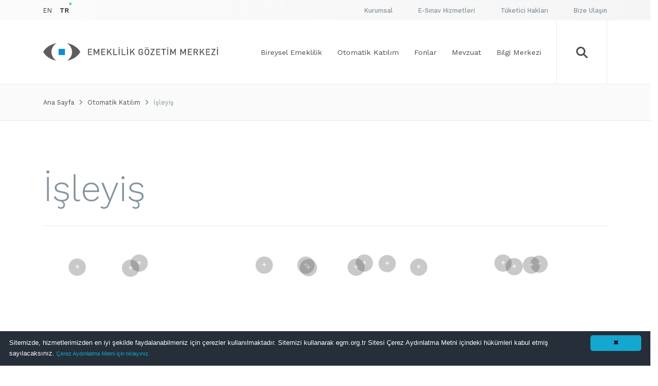

--- FILE ---
content_type: text/html; charset=utf-8
request_url: https://www.egm.org.tr/otomatik-katilim/isleyis/
body_size: 22713
content:

<!DOCTYPE html>
<html dir="ltr" lang="tr" class="no-js page-177">
<head>
    <title>Emeklilik Gözetim Merkezi </title>
    <meta http-equiv="Content-Type" content="text/html;charset=UTF-8" />
    <meta name="viewport" content="width=device-width,initial-scale=1">
    <link rel="shortcut icon" href="/favicon.ico">

    <meta name="description" content="">

    <link rel="dns-prefetch" href="//cdnjs.cloudflare.com/" />
    <link rel="dns-prefetch" href="//fonts.googleapis.com/" />

    <link href="https://fonts.googleapis.com/css?family=Work+Sans:300,400,500,600,700,800,900&subset=latin-ext" rel="stylesheet">

    <!-- CRITICIAL CSS !-->
    <style>
        @charset 'UTF-8';@font-face{font-family:'egm';src:url('../fonts/egm.ttf?zb8ajw') format('truetype'),url('../fonts/egm.woff?zb8ajw') format('woff'),url('../fonts/egm.svg?zb8ajw#egm') format('svg');font-weight:normal;font-style:normal}[class^='icon-'],[class*=' icon-']{font-family:'egm'!important;speak:none;font-style:normal;font-weight:normal;font-variant:normal;text-transform:none;line-height:1;-webkit-font-smoothing:antialiased;-moz-osx-font-smoothing:grayscale}*{box-sizing:border-box}*:before,*:after{box-sizing:border-box}html{font-size:10px}body{font-family:'Helvetica Neue',Helvetica,Arial,sans-serif;font-size:14px;line-height:1.428571429;color:#333333;background-color:#fff}input{font-family:inherit;font-size:inherit;line-height:inherit}a{color:#337ab7;text-decoration:none}@-ms-viewport{width:device-width}.visible-xs{display:none!important}.visible-sm{display:none!important}@media (max-width:767px){.visible-xs{display:block!important}}@media (min-width:768px) and (max-width:991px){.visible-sm{display:block!important}}@media (min-width:768px) and (max-width:991px){.hidden-sm{display:none!important}}@media (min-width:992px) and (max-width:1199px){.hidden-md{display:none!important}}@media (min-width:1200px){.hidden-lg{display:none!important}}.container{margin-right:auto;margin-left:auto;padding-left:15px;padding-right:15px}.container:before,.container:after{content:' ';display:table}.container:after{clear:both}@media (min-width:768px){.container{width:750px}}@media (min-width:992px){.container{width:970px}}@media (min-width:1200px){.container{width:1170px}}.row{margin-left:-15px;margin-right:-15px}.row:before,.row:after{content:' ';display:table}.row:after{clear:both}.col-xs-5,.col-md-5,.col-xs-7,.col-md-7,.col-xs-12,.col-sm-12{position:relative;min-height:1px;padding-left:15px;padding-right:15px}.col-xs-5,.col-xs-7,.col-xs-12{float:left}.col-xs-5{width:41.6666666667%}.col-xs-7{width:58.3333333333%}.col-xs-12{width:100%}@media (min-width:768px){.col-sm-12{float:left}.col-sm-12{width:100%}}@media (min-width:992px){.col-md-5,.col-md-7{float:left}.col-md-5{width:41.6666666667%}.col-md-7{width:58.3333333333%}}p{font-size:16px;line-height:1.5;margin-bottom:30px;text-align:justify!important}.button{display:-webkit-box;display:-webkit-flex;display:-ms-flexbox;display:flex;-webkit-box-pack:center;-webkit-justify-content:center;-ms-flex-pack:center;justify-content:center;-webkit-box-align:center;-webkit-align-items:center;-ms-flex-align:center;align-items:center;height:55px;background-color:#ffffff;width:220px;font-size:16px;font-weight:500;color:#60c8d7;border-radius:27px;outline:none;text-shadow:none;border:0px}.button.small{width:160px}.footer-address-content-mail-button button .fa{display:none}.header-bottom{position:relative;z-index:4;background-color:#ffffff}.header-bottom-inner{position:relative;height:125px;display:-webkit-box;display:-webkit-flex;display:-ms-flexbox;display:flex;-webkit-box-pack:justify;-webkit-justify-content:space-between;-ms-flex-pack:justify;justify-content:space-between;-webkit-box-align:center;-webkit-align-items:center;-ms-flex-align:center;align-items:center}.header-bottom-inner-logo{-webkit-box-flex:1;-webkit-flex-grow:1;-ms-flex-positive:1;flex-grow:1}.header-bottom-inner-logo a{display:-webkit-box;display:-webkit-flex;display:-ms-flexbox;display:flex;height:40px;-webkit-box-align:center;-webkit-align-items:center;-ms-flex-align:center;align-items:center}.header-bottom-inner-logo a svg{width:344px;height:auto}.header-bottom-inner-menu{display:-webkit-box;display:-webkit-flex;display:-ms-flexbox;display:flex;-webkit-box-pack:center;-webkit-justify-content:center;-ms-flex-pack:center;justify-content:center;-webkit-box-align:center;-webkit-align-items:center;-ms-flex-align:center;align-items:center}.header-bottom-inner-menu-item{display:-webkit-box;display:-webkit-flex;display:-ms-flexbox;display:flex;-webkit-box-align:center;-webkit-align-items:center;-ms-flex-align:center;align-items:center;-webkit-box-pack:center;-webkit-justify-content:center;-ms-flex-pack:center;justify-content:center;padding-left:15px;padding-right:15px;color:#4d4d4d;height:125px;overflow:hidden}.header-bottom-inner-menu-item:after{content:'';position:absolute;left:0;bottom:-5px;width:100%;height:5px;background-image:linear-gradient(271deg,#3d82c2,#60c8d7)}.header-bottom-inner-menu-search-item{position:relative;display:-webkit-box;display:-webkit-flex;display:-ms-flexbox;display:flex;-webkit-box-pack:center;-webkit-justify-content:center;-ms-flex-pack:center;justify-content:center;-webkit-box-align:center;-webkit-align-items:center;-ms-flex-align:center;align-items:center;width:100px;height:125px;border-left:solid 1px #ebebeb;border-right:solid 1px #ebebeb;font-size:25px;color:#4d4d4d;margin-left:15px;padding:0px}.header-bottom-inner-menu-search-item span{position:relative}.header-bottom-inner-menu-search-item .icon-close{display:none}.header-bottom-inner-search{position:absolute;width:100%;height:125px;left:0;top:0}.header-bottom-inner-search-content{position:relative;left:-20px;opacity:0;display:-webkit-box;display:-webkit-flex;display:-ms-flexbox;display:flex;-webkit-box-pack:justify;-webkit-justify-content:space-between;-ms-flex-pack:justify;justify-content:space-between;-webkit-box-align:center;-webkit-align-items:center;-ms-flex-align:center;align-items:center;width:-webkit-calc(100% - 100px);width:calc(100% - 100px);height:125px;background-color:#ffffff}.header-bottom-inner-search-content-icon{font-size:24px}.header-bottom-inner-search-content-input{font-size:22px;width:-webkit-calc(100% - 350px);width:calc(100% - 350px);border:0px;color:#4d4d4d}.header-bottom-inner-search-content-input::-webkit-input-placeholder{color:#9b9b9b}.header-bottom-inner-search-content-input::-moz-placeholder{color:#9b9b9b}.header-bottom-inner-search-content-input:-ms-input-placeholder{color:#9b9b9b}.header-bottom-inner-search-content-input:-moz-placeholder{color:#9b9b9b}.header-bottom-inner-search-content-button{border:solid 1px #e4e4e4;margin-right:60px}.header-bottom-inner-search-list{position:absolute;top:90%;left:0px;width:100%;opacity:0;background-color:#ffffff;height:400px}@media screen and (max-width:1199px){.header-bottom-inner-menu-item{font-size:13px!important;padding-left:10px;padding-right:10px}}@media screen and (max-width:991px){.header-bottom{display:none}}.header-hover{position:absolute;width:100%;left:0;top:-460%;z-index:3}.header-hover-inner{position:relative;background-color:#ffffff}.header-hover-inner-item{position:absolute;width:100%;height:100%;top:0px;left:0px;display:-webkit-box;display:-webkit-flex;display:-ms-flexbox;display:flex;opacity:0}.header-hover-inner-item-figure{width:70%;background-position:center;background-size:cover;background-repeat:no-repeat}.header-hover-inner-item-menu{width:30%;display:-webkit-box;display:-webkit-flex;display:-ms-flexbox;display:flex;-webkit-box-pack:start;-webkit-justify-content:flex-start;-ms-flex-pack:start;justify-content:flex-start;-webkit-box-align:center;-webkit-align-items:center;-ms-flex-align:center;align-items:center;-webkit-box-orient:vertical;-webkit-box-direction:normal;-webkit-flex-direction:column;-ms-flex-direction:column;flex-direction:column}.header-hover-inner-item-menu-item{width:100%;position:relative;overflow:visible;width:100%;color:#4a4a4a;font-size:18px!important;font-weight:500;text-align:left;border-top:solid 1px #ebebeb;padding-left:50px}.header-hover-inner-item-menu-item span{position:relative;display:inline-block;overflow:hidden;float:left;padding-bottom:20px;padding-top:20px}.header-hover-inner-item-menu-item span:after{content:'';position:absolute;left:0;bottom:-5px;width:100%;height:5px;background-image:linear-gradient(271deg,#3d82c2,#60c8d7)}.header-hover-inner-item-menu-item:last-child{margin-bottom:0px}.header-hover-inner-item:first-child{position:relative}@media screen and (max-width:991px){.header-hover{display:none}}.header-mobil{position:fixed;width:100%;left:0;top:0;height:100%;z-index:99999999999}.header-mobil-top{display:-webkit-box;display:-webkit-flex;display:-ms-flexbox;display:flex;-webkit-box-pack:justify;-webkit-justify-content:space-between;-ms-flex-pack:justify;justify-content:space-between;-webkit-box-align:center;-webkit-align-items:center;-ms-flex-align:center;align-items:center;border-bottom:solid 1px #eeeeee;height:100px;padding-left:30px;background-color:#ffffff}.header-mobil-top svg{width:105px;height:30px}.header-mobil-top-buttons{display:-webkit-box;display:-webkit-flex;display:-ms-flexbox;display:flex}.header-mobil-top-buttons a{display:-webkit-box;display:-webkit-flex;display:-ms-flexbox;display:flex;border-left:solid 1px #ebebeb;width:85px;-webkit-box-pack:center;-webkit-justify-content:center;-ms-flex-pack:center;justify-content:center;-webkit-box-align:center;-webkit-align-items:center;-ms-flex-align:center;align-items:center;height:100px;font-size:24px;color:#8395a0!important}.header-mobil-top-buttons-search span{position:relative}.header-mobil-top-buttons-search .icon-close{display:none}.header-mobil-top-buttons-hamburger span{position:relative}.header-mobil-top-buttons-hamburger .icon-close{display:none}.header-mobil-bottom{position:relative;width:100%;height:170px;background-color:#ffffff;right:-100%}.header-mobil-bottom-menu{height:110px;display:-webkit-box;display:-webkit-flex;display:-ms-flexbox;display:flex;-webkit-box-orient:vertical;-webkit-box-direction:normal;-webkit-flex-direction:column;-ms-flex-direction:column;flex-direction:column;-webkit-box-pack:center;-webkit-justify-content:center;-ms-flex-pack:center;justify-content:center}.header-mobil-bottom-menu-item{color:#8395a0;font-weight:300;overflow:hidden;padding-left:32px;padding-right:32px}.header-mobil-bottom-menu-item:first-child{margin-bottom:20px}.header-mobil-bottom-menu-item:nth-child(2){margin-bottom:20px}.header-mobil-bottom-menu-item:after{display:none}.header-mobil-bottom-lang{height:110px;display:-webkit-box;display:-webkit-flex;display:-ms-flexbox;display:flex;-webkit-box-pack:end;-webkit-justify-content:flex-end;-ms-flex-pack:end;justify-content:flex-end;-webkit-box-align:end;-webkit-align-items:flex-end;-ms-flex-align:end;align-items:flex-end;padding-bottom:22px;padding-right:32px}.header-mobil-bottom-lang-item{color:#3c3c3c;margin-right:40px}.header-mobil-bottom-lang-item-active{display:inline-block;overflow:visible;font-weight:600}.header-mobil-bottom-lang-item-active:after{position:absolute;content:'';display:inline-block;width:5px;height:5px;left:100%;bottom:100%;border-radius:50%;background-color:#60c8d7}.header-mobil-bottom-lang-item:last-child{margin-right:0px}.header-mobil-search{position:absolute;top:100px;width:100%;height:-webkit-calc(100% - 100px);height:calc(100% - 100px);background-color:#ffffff;right:-100%}.header-mobil-search-button{width:86px;height:69px;position:absolute;right:0;top:0;display:-webkit-box;display:-webkit-flex;display:-ms-flexbox;display:flex;-webkit-box-pack:center;-webkit-justify-content:center;-ms-flex-pack:center;justify-content:center;-webkit-box-align:center;-webkit-align-items:center;-ms-flex-align:center;align-items:center;background-color:#ffffff;border-left:solid 1px #eeeeee;color:#8395a0;font-size:24px}.header-mobil-search-input{display:block;width:100%;padding-left:32px;padding-right:118px;font-family:'Work Sans',sans-serif;font-size:18px;color:#8395a0;border:0px;margin-top:22px;padding-bottom:22px;border-bottom:solid 1px #eeeeee}.header-mobil-search-list{display:inline-block;width:100%;padding-left:15px;padding-right:15px;height:-webkit-calc(100% - 130px);height:calc(100% - 130px);overflow:auto}.header-mobil-inner{position:relative;width:100%;right:-100%;height:-webkit-calc(100% - 100px - 170px);height:calc(100% - 100px - 170px);background-color:#ffffff;border-bottom:1px solid #eeeeee}.header-mobil-inner nav{height:100%;overflow-y:auto}.header-mobil-inner nav ul{margin:0;padding:0;list-style-type:none}.header-mobil-inner nav ul li a,.header-mobil-inner nav ul li span{position:relative;display:block;padding:25px 32px;text-decoration:none;font-family:'Work Sans',sans-serif;font-size:16px;font-weight:500;color:#4d4d4d}.header-mobil-inner nav ul li a:after,.header-mobil-inner nav ul li span:after{position:absolute;content:'';display:block;width:100%;left:0;bottom:0;height:1px;background:rgba(255,255,255,0.1)}.header-mobil-inner nav ul li span span.icon-arrow{position:absolute;right:32px;top:50%;font-size:18px;-webkit-transform:translateY(-50%);-ms-transform:translateY(-50%);transform:translateY(-50%);background:-webkit-linear-gradient(#3d82c2,#60c8d7);-webkit-background-clip:text;-webkit-text-fill-color:transparent}.header-mobil-inner nav ul li>ul.sub{margin:0;padding:0;list-style-type:none;background-color:#ffffff;height:100vh;overflow-y:auto;position:absolute;top:0;right:-100%;width:100%;height:100%;z-index:8}.header-mobil-inner nav ul li>ul.sub li.back span{position:relative;display:block;padding:0px;font-family:'Work Sans',sans-serif;font-size:16px;font-weight:500;color:#4d4d4d;background:-webkit-linear-gradient(#3d82c2,#60c8d7);-webkit-background-clip:text;-webkit-text-fill-color:transparent}.header-mobil-inner nav ul li>ul.sub li a,.header-mobil-inner nav ul li>ul.sub li span{position:relative;padding:25px 32px}.header-mobil-inner nav ul li>ul.sub li span span.icon-arrow.left{position:relative;display:inline-block;font-size:18px;right:0px;top:0px;-webkit-transform:scaleX(-1)!important;-ms-transform:scaleX(-1)!important;transform:scaleX(-1)!important;margin-left:30px;margin-top:30px}.header-top{position:relative;z-index:4;width:100%;background-image:linear-gradient(97deg,#fbfbfb,#f5f5f5)}.header-top-inner{display:-webkit-box;display:-webkit-flex;display:-ms-flexbox;display:flex;-webkit-box-pack:justify;-webkit-justify-content:space-between;-ms-flex-pack:justify;justify-content:space-between;-webkit-box-align:center;-webkit-align-items:center;-ms-flex-align:center;align-items:center;height:40px}.header-top-inner-lang{display:-webkit-box;display:-webkit-flex;display:-ms-flexbox;display:flex;-webkit-box-pack:center;-webkit-justify-content:center;-ms-flex-pack:center;justify-content:center;-webkit-box-align:center;-webkit-align-items:center;-ms-flex-align:center;align-items:center}.header-top-inner-lang-item{color:#3c3c3c;margin-right:15px;font-size:14px!important}.header-top-inner-lang-item-active{display:inline-block;overflow:visible;font-weight:600}.header-top-inner-lang-item-active:after{position:absolute;content:'';display:inline-block;width:5px;height:5px;left:100%;bottom:100%;border-radius:50%;background-color:#60c8d7}.header-top-inner-lang-item:last-child{margin-right:0px}.header-top-inner-menu{display:-webkit-box;display:-webkit-flex;display:-ms-flexbox;display:flex;-webkit-box-pack:center;-webkit-justify-content:center;-ms-flex-pack:center;justify-content:center;-webkit-box-align:center;-webkit-align-items:center;-ms-flex-align:center;align-items:center}.header-top-inner-menu-item{margin-right:50px;color:#8395a0;font-weight:500;overflow:hidden;font-size:14px!important}.header-top-inner-menu-item:last-child{margin-right:0px}@media screen and (max-width:991px){.header-top{display:none}}header{position:relative}@media screen and (max-width:991px){header{margin-bottom:100px}}.home-accordion{width:100%;height:100%;overflow:hidden;border:solid 1px #ebebeb;position:relative;background-color:#ffffff;z-index:1}.home-accordion-title{display:-webkit-box!important;display:-webkit-flex!important;display:-ms-flexbox!important;display:flex!important;-webkit-box-pack:justify;-webkit-justify-content:space-between;-ms-flex-pack:justify;justify-content:space-between;-webkit-box-align:center;-webkit-align-items:center;-ms-flex-align:center;align-items:center;height:-webkit-calc(25% - 52px);height:calc(25% - 52px);background-color:#ffffff;border-bottom:solid 1px #ebebeb}.home-accordion-title-icon-title{display:inline-block;width:150px;font-size:45px;text-align:center;color:#4d4d4d}.home-accordion-title-text{position:relative;height:100%;display:-webkit-box;display:-webkit-flex;display:-ms-flexbox;display:flex;-webkit-box-align:center;-webkit-align-items:center;-ms-flex-align:center;align-items:center;overflow:hidden}.home-accordion-title-text:after{content:'';position:absolute;left:0;bottom:0;margin-bottom:-5px;display:inline-block;width:100%;height:5px;background-image:linear-gradient(272deg,#3d82c2,#60c8d7)}.home-accordion-title-icon-arrow{width:110px;text-align:center;border:0px}.home-accordion-title-icon-arrow:before{-webkit-transform:rotate(90deg);-ms-transform:rotate(90deg);transform:rotate(90deg);display:inline-block;font-size:18px;color:#3d82c2;border:0px}.home-accordion-content{border-bottom:solid 1px #ebebeb}.home-accordion-content-list{padding-left:283px;margin:0px;margin-top:30px;margin-bottom:30px;min-height:150px}.home-accordion-content-list-item{margin-bottom:10px}.home-accordion-content-list-item:last-child{margin-bottom:0px}.home-accordion-content-list-item-link{position:relative;font-size:16px;color:#4a4a4a}.home-accordion-content-list-item-link:before{content:'';position:absolute;right:102%;opacity:0;width:5px;height:5px;border-radius:50%;background-color:#60c8d7;margin-right:15px;top:50%;-webkit-transform:translateY(-50%);-ms-transform:translateY(-50%);transform:translateY(-50%)}@media screen and (max-width:1600px){.home-accordion-content-list{padding-left:194px}}@media screen and (max-width:1199px){.home-accordion-title{-webkit-justify-content:space-around;-ms-flex-pack:distribute;justify-content:space-around}.home-accordion-title-icon-title{width:120px}.home-accordion-content-list{padding-left:137px}}@media screen and (max-width:991px){.home-accordion{height:auto;overflow:visible;border:0px}.home-accordion-title{height:165px}.home-accordion-content-list{padding-left:0px;display:table;margin-left:auto;margin-right:auto;text-align:center}}.home-carousel{position:relative;width:100%;height:100%}.home-carousel-item{position:relative;display:inline-block;width:100%;float:left}.home-carousel-item-content{display:inline-block;width:100%;padding-right:50px}.home-carousel-item-content-title{color:#ffffff}.home-carousel-item-content-date{position:absolute;top:67px;right:50px;font-size:14px;font-weight:bold;color:#ffffff}.home-carousel-item-content-detail{font-size:16px;font-weight:400;color:#ffffff}.home-carousel-item-content-table{width:100%;margin-bottom:50px}@media screen and (max-width:991px){.home-carousel{height:auto}.home-carousel-item-content{padding-bottom:200px;padding-left:50px}}@media screen and (max-width:767px){.home-carousel-item-content{padding-bottom:50px}.home-carousel-item-content h2{margin-top:30px;margin-bottom:10px}.home-carousel-item-content-date{position:relative;display:block;top:0px;right:0px;margin-bottom:10px}}.home-first-section{position:relative;height:-webkit-calc(100% - 165px);height:calc(100% - 165px);background-color:#ffffff;min-height:690px}.home-first-section-bg{content:'';position:absolute;display:block;width:65%;height:100%;top:0;left:0;background-image:url('../images/home-carousel-bg.jpg');background-position:center;background-size:cover}.home-first-section .container{height:100%}.home-first-section .container .row{height:100%}.home-first-section .container .row .home-first-col{height:100%}.home-first-section .container .row .home-first-col:first-child{padding-right:0px}.home-first-section .container .row .home-first-col:last-child{padding-left:0px}@media screen and (max-width:991px){.home-first-section{height:auto}.home-first-section-bg{width:100%;height:722px}.home-first-section .container .row .home-first-col:first-child{padding-right:15px;padding-left:15px}.home-first-section .container .row .home-first-col:last-child{padding-right:15px;padding-left:15px}}@media screen and (max-width:767px){.home-first-section .container .row .home-first-col:first-child{padding-right:0px;padding-left:0px}.home-first-section .container .row .home-first-col:last-child{padding-right:0px;padding-left:0px}}.home-news-section-list{display:inline-block;width:100%;margin-bottom:0px}@media screen and (max-width:767px){.home-news-section-list{border-bottom:solid 1px #ebebeb;margin-bottom:0px;padding-bottom:60px}}
    </style>
    <link href="https://cdn.jsdelivr.net/npm/bootstrap@5.1.3/dist/css/bootstrap.min.css" rel="stylesheet" integrity="sha384-1BmE4kWBq78iYhFldvKuhfTAU6auU8tT94WrHftjDbrCEXSU1oBoqyl2QvZ6jIW3" crossorigin="anonymous">

    
    <!-- build:css /styles/vendor.css?v=201802020958 -->
    <link rel="stylesheet" href="https://cdnjs.cloudflare.com/ajax/libs/OwlCarousel2/2.2.1/assets/owl.carousel.min.css">
    <link rel="stylesheet" href="https://cdnjs.cloudflare.com/ajax/libs/select2/4.0.6-rc.0/css/select2.min.css">
    <link rel="stylesheet" href="https://cdnjs.cloudflare.com/ajax/libs/rangeslider.js/2.3.2/rangeslider.min.css">
    <link rel="stylesheet" href="https://cdnjs.cloudflare.com/ajax/libs/font-awesome/4.7.0/css/font-awesome.min.css">
    <link rel="stylesheet" href="https://cdnjs.cloudflare.com/ajax/libs/malihu-custom-scrollbar-plugin/3.1.5/jquery.mCustomScrollbar.min.css">
    <link rel="stylesheet" type="text/css" href="https://cdnjs.cloudflare.com/ajax/libs/cookieconsent2/3.1.0/cookieconsent.min.css" />

    <style>
        .egm-kanun-hover:hover {
            background-color: #33D1FF;
        }

        .egm-kanun {
            display: block;
            margin-left: 20%;
        }

        .egm-kanun-w {
            width: 70%;
        }

        .cc-btn.cc-dismiss {
            border-radius: 20px;
        }

        .cc-theme-classic .cc-btn:last-child {
            min-width: 42px;
        }

        .cc-color-override-530831885 .cc-link {
            text-decoration: underline !important
        }

        .cc-banner .cc-message {
            font-size: 15px
        }

        .cc-banner.cc-top {
            height: 60px
        }
    </style>
    <link href="/styles/extensions.min.css" rel="stylesheet" />


    <!-- endbuild -->
    <!-- build:css /styles/main.css?v=201802020958 -->
    <link rel="stylesheet" href="/styles/main.min.css" type="text/css" />
    <!-- endbuild -->
    
    <!-- Google tag (gtag.js) -->
    <script async src="https://www.googletagmanager.com/gtag/js?id=G-JW4GSGRLRX"></script>
    <script>
        window.dataLayer = window.dataLayer || [];
        function gtag() { dataLayer.push(arguments); }
        gtag('js', new Date());

        gtag('config', 'G-JW4GSGRLRX');
    </script>
    
</head>
<body>




<header>
    <div class="header-top">
        <div class="container">
            <div class="header-top-inner">
                <div class="header-top-inner-lang">
        <a href="/homepage" class="link header-top-inner-lang-item animate-hover" data-text="EN">
            <div class="normal">EN</div>
        </a>
                        <a href="/" class="link header-top-inner-lang-item header-top-inner-lang-item-active">TR</a>                 </div>
                <div class="header-top-inner-menu">
                    <a href="/kurumsal/" class="header-top-inner-menu-item link" data-text="Kurumsal">

                    </a>
                    
                    <a href="/kurumsal/" class="header-top-inner-menu-item link " data-text="Kurumsal">
                        <div class="normal">Kurumsal</div>
                    </a>
                            <a href="/esinav-hizmetleri/" class="header-top-inner-menu-item link " data-text="E-Sınav Hizmetleri">
                                <div class="normal">E-Sınav Hizmetleri</div>
                            </a>

                    <a href="/tuketici-haklari/" class="header-top-inner-menu-item link " data-text="T&#252;ketici Hakları">
                        <div class="normal">T&#252;ketici Hakları</div>
                    </a>
                    <a href="/bize-ulasin/ulasim" target="_blank" class="header-top-inner-menu-item link " data-text="Bize Ulaşın">
                        <div class="normal">Bize Ulaşın</div>
                    </a>
                    
                </div>
            </div>
        </div>
    </div>

    <div class="header-bottom">
        <div class="container">
            <div class="header-bottom-inner">
                <div class="header-bottom-inner-logo">
                        <a href="/">
                            <svg xmlns="http://www.w3.org/2000/svg" id="logo-horizontal" class="logo-horizontal" viewBox="0 0 500 52"><path fill="#5e5e61" fill-rule="evenodd" d="M139.7 34.8v-2.5h-8.9v-5.5h7.6v-2.4h-7.6V19h8.9v-2.5h-11.6v18.3zm20.8 0V16.5h-2.8l-5.2 11.4-5.3-11.4h-2.8v18.3h2.8V22.6l4.3 8.9h2l4.2-8.9v12.2zm17.3 0v-2.5h-8.9v-5.5h7.6v-2.4h-7.6V19h8.9v-2.5h-11.6v18.3zm18.9 0l-6.5-11.1 5.9-7.2h-3.4l-7.4 9.2v-9.2h-2.8v18.3h2.8v-5.3l3.1-3.7 5.1 9zm15.1 0v-2.5h-8.7V16.5h-2.8v18.3zm6.9 0V16.5h-2.8v18.2h2.8zm-2.8-23v2.8h2.8v-2.8h-2.8zm20 23v-2.5h-8.8V16.5h-2.7v18.3zm6.8 0V16.5H240v18.2h2.7zm-2.7-23v2.8h2.8v-2.8H240zm22.6 23l-6.5-11.1 5.9-7.2h-3.4l-7.4 9.2v-9.2h-2.8v18.3h2.8v-5.3l3.1-3.7 5.1 9zm23.2-7.1v-2.8h-6.7v2.4h3.9v1c0 1.2-.3 2.1-.9 2.9-.7.8-1.8 1.3-3 1.3-1.1 0-2-.4-2.7-1.1-.9-1-1.1-2-1.1-5.7s.2-4.7 1.1-5.7c.6-.7 1.6-1.1 2.7-1.1 2 0 3.4 1.2 3.8 3.2h2.8c-.5-3.1-2.8-5.7-6.6-5.7-1.9 0-3.5.7-4.8 1.9-1.8 1.8-1.8 3.8-1.8 7.3s0 5.5 1.8 7.3c1.3 1.3 2.9 1.9 4.8 1.9s3.6-.6 5-2.1c1.3-1.1 1.7-2.6 1.7-5zm14.8-13v-2.8h-2.4v2.8h2.4zm-5.5 0v-2.8h-2.4v2.8h2.4zm8.2 11c0-3.5.1-5.5-1.7-7.3-1.3-1.3-2.9-1.9-4.8-1.9s-3.5.7-4.8 1.9c-1.8 1.8-1.8 3.8-1.8 7.3s0 5.5 1.8 7.3c1.3 1.3 2.8 1.9 4.8 1.9 1.9 0 3.6-.7 4.8-1.9 1.7-1.8 1.7-3.8 1.7-7.3zm-2.8 0c0 3.7-.2 4.7-1.1 5.7-.6.7-1.6 1.1-2.7 1.1s-2.1-.4-2.7-1.1c-.9-1-1.1-2-1.1-5.7s.2-4.7 1.1-5.7c.6-.7 1.6-1.1 2.7-1.1s2.1.4 2.7 1.1c.9 1 1.1 2 1.1 5.7zm18.3 9.1v-2.5h-8.5l8.5-13.5v-2.3h-11.3V19h8.1l-8.5 13.4v2.4zm16.2 0v-2.5h-8.9v-5.5h7.6v-2.4h-7.6V19h8.9v-2.5h-11.6v18.3zM350.9 19v-2.5h-12.8V19h5v15.8h2.8V19zm6.8 15.8V16.5H355v18.2h2.7zm-2.7-23v2.8h2.8v-2.8H355zm24.5 23V16.5h-2.8l-5.2 11.4-5.3-11.4h-2.8v18.3h2.8V22.6l4.3 8.9h2l4.2-8.9v12.2zm28.8 0V16.5h-2.8l-5.2 11.4-5.3-11.4h-2.8v18.3h2.8V22.6l4.3 8.9h2l4.2-8.9v12.2zm17.3 0v-2.5h-8.9v-5.5h7.6v-2.4h-7.6V19h8.9v-2.5H414v18.3zm18 0l-4.2-8.1c2-.6 3.6-2.2 3.6-4.8 0-3.1-2.2-5.3-5.7-5.3h-7.1v18.2h2.8v-7.7h3.5l3.8 7.7h3.3zm-3.3-12.9c0 1.8-1.3 2.8-3.1 2.8h-4.1V19h4.1c1.8 0 3.1 1.1 3.1 2.9zm21.9 12.9l-6.5-11.1 5.9-7.2h-3.4l-7.4 9.2v-9.2H448v18.3h2.8v-5.3l3.1-3.7 5.1 9zm15.2 0v-2.5h-8.8v-5.5h7.5v-2.4h-7.5V19h8.8v-2.5h-11.6v18.3zm15.3 0v-2.5h-8.5l8.5-13.5v-2.3h-11.3V19h8L481 32.4v2.4zm7.3 0V16.5h-2.8v18.2h2.8zm-2.8-23v2.8h2.8v-2.8h-2.8z" class="st0" clip-rule="evenodd" /><path fill="#0d8dd3" d="M44 16.6h18.2v18.1H44V16.6z" class="st1" /><path fill="#5e5e61" d="M38.7 51.4C20.9 48 6.4 38.2 0 25.6 6.4 13 20.9 3.3 38.7-.1c-9 5-15.1 14.7-15.1 25.8 0 11 6.1 20.7 15.1 25.7zm67.5-25.8C99.7 38.2 85.3 48 67.4 51.4c9-5 15.1-14.7 15.1-25.8 0-11.1-6.1-20.7-15.1-25.8C85.3 3.3 99.7 13 106.2 25.6z" class="st2" /></svg>
                        </a> 

                </div>
                <div class="header-bottom-inner-menu">
                        <span class="link header-bottom-inner-menu-item">
                            <span>Bireysel Emeklilik</span>
                        </span>                         <span class="link header-bottom-inner-menu-item">
                            <span>Otomatik Katılım</span>
                        </span>                         <span class="link header-bottom-inner-menu-item">
                            <span>Fonlar</span>
                        </span>                         <span class="link header-bottom-inner-menu-item">
                            <span>Mevzuat</span>
                        </span>                         <span class="link header-bottom-inner-menu-item">
                            <span>Bilgi Merkezi</span>
                        </span> 
                    <div class="header-bottom-inner-menu-search-item">
                        <span class="icon-search"></span>
                        <span class="icon-close"></span>
                    </div>
                </div>
                <div class="header-bottom-inner-search">
                    <div class="header-bottom-inner-search-content">
                        <span class="icon-search header-bottom-inner-search-content-icon"></span>
                        <input type="text" placeholder="Aramak istediğiniz kelimeyi yazınız" class="header-bottom-inner-search-content-input">
                        <span class="button small header-bottom-inner-search-content-button" style="font-size: 16px;">Ara</span>
                    </div>
                    <div class="header-bottom-inner-search-list">
                        <div class="header-bottom-inner-search-list-inner">

                        </div>
                    </div>
                </div>
            </div>
        </div>
    </div>

    <div class="header-hover">
        <div class="container">
            <div class="header-hover-inner">
                    <div class="header-hover-inner-item">
                            <div class="header-hover-inner-item-figure" style="background-image: url('/sites/1/upload/images/m/bes-143-143.png')"></div> 
                        <div class="header-hover-inner-item-menu">
                                <a href="/bireysel-emeklilik/bese-girmek-icin-10-iyi-neden/" target="" class="header-hover-inner-item-menu-item">
                                    <span>BES’e Girmek İ&#231;in 10 İyi Neden</span>
                                </a>                                 <a href="/bireysel-emeklilik/bireysel-emeklilik-nedir/" target="" class="header-hover-inner-item-menu-item">
                                    <span>Bireysel Emeklilik Nedir?</span>
                                </a>                                 <a href="/bireysel-emeklilik/devlet-katkisi/" target="" class="header-hover-inner-item-menu-item">
                                    <span>Devlet Katkısı</span>
                                </a>                                 <a href="https://emeklilik.egm.org.tr" target="_blank" class="header-hover-inner-item-menu-item">
                                    <span>Hesaplama Ara&#231;ları</span>
                                </a>                                 <a href="/bireysel-emeklilik/tarihce/" target="" class="header-hover-inner-item-menu-item">
                                    <span>Tarih&#231;e</span>
                                </a>                                 <a href="/bireysel-emeklilik/isleyis/" target="" class="header-hover-inner-item-menu-item">
                                    <span>İşleyiş</span>
                                </a>                                 <a href="/bilgi-merkezi/emeklilik-sirketlerine-erisim/" target="_self" class="header-hover-inner-item-menu-item">
                                    <span>Emeklilik Şirketleri Listesi</span>
                                </a> 
                        </div>
                    </div>                     <div class="header-hover-inner-item">
                            <div class="header-hover-inner-item-figure" style="background-image: url('/sites/1/upload/images/m/otomatikkatilim-145.png')"></div> 
                        <div class="header-hover-inner-item-menu">
                                <a href="/otomatik-katilim/oks-nedir/" target="" class="header-hover-inner-item-menu-item">
                                    <span>OKS Nedir?</span>
                                </a>                                 <a href="/otomatik-katilim/devlet-katkisi/" target="" class="header-hover-inner-item-menu-item">
                                    <span>Devlet Katkısı </span>
                                </a>                                 <a href="/otomatik-katilim/oks--bes-karsilastirmasi/" target="" class="header-hover-inner-item-menu-item">
                                    <span>OKS – BES Karşılaştırması</span>
                                </a>                                 <a href="/otomatik-katilim/tarihce/" target="" class="header-hover-inner-item-menu-item">
                                    <span>Tarih&#231;e</span>
                                </a>                                 <a href="/otomatik-katilim/isleyis/" target="" class="header-hover-inner-item-menu-item">
                                    <span>İşleyiş</span>
                                </a>                                 <a href="/bilgi-merkezi/emeklilik-sirketlerine-erisim/" target="_self" class="header-hover-inner-item-menu-item">
                                    <span>Emeklilik Şirketleri Listesi</span>
                                </a> 
                        </div>
                    </div>                     <div class="header-hover-inner-item">
                            <div class="header-hover-inner-item-figure" style="background-image: url('/sites/1/upload/images/m/Fon-222.png')"></div> 
                        <div class="header-hover-inner-item-menu">
                                <a href="/bireysel-emeklilik/gonullu-bes-fonlari/" target="_self" class="header-hover-inner-item-menu-item">
                                    <span>G&#246;n&#252;ll&#252; BES Fonları</span>
                                </a>                                 <a href="/otomatik-katilim/otomatik-katilim-fonlari/" target="_self" class="header-hover-inner-item-menu-item">
                                    <span>Otomatik Katılım Fonları</span>
                                </a>                                 <a href="/fonlar/fon-performans-degerlendirme-sistemi/sistemin-isleyisi/" target="_self" class="header-hover-inner-item-menu-item">
                                    <span>Fon Performans Değerlendirme Sistemi</span>
                                </a>                                 <a href="https://emeklilik.egm.org.tr/fon-kunyesi-anasayfa" target="_blank" class="header-hover-inner-item-menu-item">
                                    <span>Fon K&#252;nyeleri</span>
                                </a>                                 <a href="https://emeklilik.egm.org.tr/fon-sepeti-1" target="_blank" class="header-hover-inner-item-menu-item">
                                    <span>Fon ve Karşılaştırma Sepetleri</span>
                                </a>                                 <a href="https://emeklilik.egm.org.tr/egm-endeksleri" target="_blank" class="header-hover-inner-item-menu-item">
                                    <span>EGM BES Endeksleri</span>
                                </a>                                 <a href="https://emeklilik.egm.org.tr/eyf-anasayfa" target="_blank" class="header-hover-inner-item-menu-item">
                                    <span>BES Yatırım Fonları ve Getirileri</span>
                                </a>                                 <a href="/fonlar/bireysel-emeklilik-fon-alim-satim-platformu-befas/befas/" target="_self" class="header-hover-inner-item-menu-item">
                                    <span>Bireysel Emeklilik Fon Alım Satım Platformu (BEFAS)</span>
                                </a> 
                        </div>
                    </div>                     <div class="header-hover-inner-item">
                            <div class="header-hover-inner-item-figure" style="background-image: url('/sites/1/upload/images/m/mevzuat-142.png')"></div> 
                        <div class="header-hover-inner-item-menu">
                                <a href="/mevzuat/bireysel-emeklilik-mevzuati/" target="" class="header-hover-inner-item-menu-item">
                                    <span>Bireysel Emeklilik Mevzuatı</span>
                                </a>                                 <a href="/mevzuat/ust-politika-belgeleri/" target="" class="header-hover-inner-item-menu-item">
                                    <span>&#220;st Politika Belgeleri</span>
                                </a>                                 <a href="/mevzuat/kilavuzlar/" target="" class="header-hover-inner-item-menu-item">
                                    <span>Kılavuzlar</span>
                                </a> 
                        </div>
                    </div>                     <div class="header-hover-inner-item">
                            <div class="header-hover-inner-item-figure" style="background-image: url('/sites/1/upload/images/m/bilgi_merkezi-144.png')"></div> 
                        <div class="header-hover-inner-item-menu">
                                <a href="/bilgi-merkezi/istatistikler/" target="" class="header-hover-inner-item-menu-item">
                                    <span>İstatistikler</span>
                                </a>                                 <a href="/bilgi-merkezi/raporlar/" target="" class="header-hover-inner-item-menu-item">
                                    <span>Raporlar</span>
                                </a>                                 <a href="/bilgi-merkezi/akademik-calismalar/" target="" class="header-hover-inner-item-menu-item">
                                    <span>Akademik &#199;alışmalar</span>
                                </a>                                 <a href="/bilgi-merkezi/terimler-sozlugu/" target="" class="header-hover-inner-item-menu-item">
                                    <span>Terimler S&#246;zl&#252;ğ&#252;</span>
                                </a>                                 <a href="/bilgi-merkezi/hak-sahiplerince-aranmayan-paralar/" target="" class="header-hover-inner-item-menu-item">
                                    <span>Hak Sahiplerince Aranmayan Paralar</span>
                                </a>                                 <a href="/bilgi-merkezi/emeklilik-sirketlerine-erisim/" target="" class="header-hover-inner-item-menu-item">
                                    <span>Emeklilik Şirketlerine Erişim</span>
                                </a> 
                        </div>
                    </div> 
            </div>
        </div>
    </div>
    <div class="header-mobil visible-xs visible-sm hidden-md hidden-lg">
        <div class="header-mobil-top">
                <a href="/">
                    <svg class="logo-vertical">
                        <use xmlns:xlink="http://www.w3.org/1999/xlink" xlink:href="/svg/logo-vertical.svg#logo-vertical"></use>
                    </svg>
                </a> 

            <div class="header-mobil-top-buttons">
                <a href="#" class="header-mobil-top-buttons-search"><span class="icon-search"></span><span class="icon-close"></span></a>
                <a href="#" class="header-mobil-top-buttons-hamburger"><span class="icon-hamburger"></span><span class="icon-close"></span></a>
            </div>
        </div>
        <div class="header-mobil-inner">
            <nav class="header-mobil-inner-nav">
                <ul class="header-mobil-inner-nav-list">
                        <li>
                            <span data-sub="">Bireysel Emeklilik <span class="icon-arrow"></span></span>
                            <ul class="sub">
                                <li class="back"><span data-back=""><span class="icon-arrow left"></span></span></li>
            <li><a href="/bireysel-emeklilik/bese-girmek-icin-10-iyi-neden/">BES’e Girmek İ&#231;in 10 İyi Neden</a></li>            <li><a href="/bireysel-emeklilik/bireysel-emeklilik-nedir/">Bireysel Emeklilik Nedir?</a></li>            <li><a href="/bireysel-emeklilik/devlet-katkisi/">Devlet Katkısı</a></li>            <li><a href="https://emeklilik.egm.org.tr">Hesaplama Ara&#231;ları</a></li>            <li><a href="/bireysel-emeklilik/tarihce/">Tarih&#231;e</a></li>            <li><a href="/bireysel-emeklilik/isleyis/">İşleyiş</a></li>            <li><a href="/bilgi-merkezi/emeklilik-sirketlerine-erisim/">Emeklilik Şirketleri Listesi</a></li>                            </ul>
                        </li>                         <li>
                            <span data-sub="">Otomatik Katılım <span class="icon-arrow"></span></span>
                            <ul class="sub">
                                <li class="back"><span data-back=""><span class="icon-arrow left"></span></span></li>
            <li><a href="/otomatik-katilim/oks-nedir/">OKS Nedir?</a></li>            <li><a href="/otomatik-katilim/devlet-katkisi/">Devlet Katkısı </a></li>            <li><a href="/otomatik-katilim/oks--bes-karsilastirmasi/">OKS – BES Karşılaştırması</a></li>            <li><a href="/otomatik-katilim/tarihce/">Tarih&#231;e</a></li>            <li><a href="/otomatik-katilim/isleyis/">İşleyiş</a></li>            <li><a href="/bilgi-merkezi/emeklilik-sirketlerine-erisim/">Emeklilik Şirketleri Listesi</a></li>                            </ul>
                        </li>                         <li>
                            <span data-sub="">Fonlar <span class="icon-arrow"></span></span>
                            <ul class="sub">
                                <li class="back"><span data-back=""><span class="icon-arrow left"></span></span></li>
            <li><a href="/bireysel-emeklilik/gonullu-bes-fonlari/">G&#246;n&#252;ll&#252; BES Fonları</a></li>            <li><a href="/otomatik-katilim/otomatik-katilim-fonlari/">Otomatik Katılım Fonları</a></li>            <li><a href="/fonlar/fon-performans-degerlendirme-sistemi/sistemin-isleyisi/">Fon Performans Değerlendirme Sistemi</a></li>            <li><a href="https://emeklilik.egm.org.tr/fon-kunyesi-anasayfa">Fon K&#252;nyeleri</a></li>            <li><a href="https://emeklilik.egm.org.tr/fon-sepeti-1">Fon ve Karşılaştırma Sepetleri</a></li>            <li><a href="https://emeklilik.egm.org.tr/egm-endeksleri">EGM BES Endeksleri</a></li>            <li><a href="https://emeklilik.egm.org.tr/eyf-anasayfa">BES Yatırım Fonları ve Getirileri</a></li>            <li><a href="/fonlar/bireysel-emeklilik-fon-alim-satim-platformu-befas/befas/">Bireysel Emeklilik Fon Alım Satım Platformu (BEFAS)</a></li>                            </ul>
                        </li>                         <li>
                            <span data-sub="">Mevzuat <span class="icon-arrow"></span></span>
                            <ul class="sub">
                                <li class="back"><span data-back=""><span class="icon-arrow left"></span></span></li>
            <li><a href="/mevzuat/bireysel-emeklilik-mevzuati/">Bireysel Emeklilik Mevzuatı</a></li>            <li><a href="/mevzuat/ust-politika-belgeleri/">&#220;st Politika Belgeleri</a></li>            <li><a href="/mevzuat/kilavuzlar/">Kılavuzlar</a></li>                            </ul>
                        </li>                         <li>
                            <span data-sub="">Bilgi Merkezi <span class="icon-arrow"></span></span>
                            <ul class="sub">
                                <li class="back"><span data-back=""><span class="icon-arrow left"></span></span></li>
            <li><a href="/bilgi-merkezi/istatistikler/">İstatistikler</a></li>            <li><a href="/bilgi-merkezi/raporlar/">Raporlar</a></li>            <li><a href="/bilgi-merkezi/akademik-calismalar/">Akademik &#199;alışmalar</a></li>            <li><a href="/bilgi-merkezi/terimler-sozlugu/">Terimler S&#246;zl&#252;ğ&#252;</a></li>            <li><a href="/bilgi-merkezi/hak-sahiplerince-aranmayan-paralar/">Hak Sahiplerince Aranmayan Paralar</a></li>            <li><a href="/bilgi-merkezi/emeklilik-sirketlerine-erisim/">Emeklilik Şirketlerine Erişim</a></li>                            </ul>
                        </li> 
                </ul>
            </nav>
        </div>
        <div class="header-mobil-bottom">
            <div class="row">
                <div class="col-xs-7">
                    <div class="header-mobil-bottom-menu">
                        <a href="/kurumsal/" class="header-mobil-bottom-menu-item animate-hover link">
                            <div class="normal">Kurumsal</div>
                        </a>
                        <a href="/tuketici-haklari/" class="header-mobil-bottom-menu-item animate-hover link">
                            <div class="normal">T&#252;ketici Hakları</div>
                        </a>
                        <a href="/bize-ulasin/ulasim" class="header-mobil-bottom-menu-item animate-hover link">
                            <div class="normal">Bize Ulaşın</div>
                        </a>
                    </div>
                </div>
                <div class="col-xs-5">
                    <div class="header-mobil-bottom-lang">
                        <!-- <a href="/homepage" class="animate-hover link header-mobil-bottom-lang-item">
                              <div class="normal">in</div>
                          </a>
                          <a href="#" class="link header-mobil-bottom-lang-item header-mobil-bottom-lang-item-active">TR</a>-->

            <a href="/homepage" class="animate-hover link header-mobil-bottom-lang-item">
                <div class="normal">EN</div>
            </a>
                            <a href="/" class="link header-mobil-bottom-lang-item header-mobil-bottom-lang-item-active">TR</a> 
                    </div>
                </div>
            </div>
            
        </div>
        <div class="header-mobil-search">
            <input type="text" placeholder="Aramak istediğiniz kelimeyi yazınız" class="header-mobil-search-input">
            <a href="javascript:;" class="header-mobil-search-button">
                <span class="icon-search"></span>
            </a>
            <div class="header-mobil-search-list">

            </div>
            
        </div>
    </div>
</header>




    <div class="hover-background"></div>

    



<div class="breadcrumb">
    <div class="container">
        <div class="breadcrumb-inner">
                    <a href="/" class="breadcrumb-inner-link">Ana Sayfa</a>
                    <span class="icon-arrow breadcrumb-inner-icon"></span>
<a class="breadcrumb-inner-link " href="/otomatik-katilim/oks-nedir/" target="_self" title="Otomatik Katılım">Otomatik Katılım</a><span class="icon-arrow breadcrumb-inner-icon "></span>                    <span class="breadcrumb-inner-text">İşleyiş</span>

        </div>
    </div>
</div>

<div class="subpage-title">
    <div class="container">
        <div class="subpage-title-inner">
            <h1>İşleyiş</h1>
        </div>
    </div>
</div>

<div class="mechanism-page">
    <div class="container base-container">
        <div class="mechanism-page-inner hidden-xs hidden-sm">
                    <a href="#" onclick="openModal('sigortacilik-genel-mudurlugu-oks')" data-toggle="modal" data-target="#sigortacilik-genel-mudurlugu-oks" class="mechanism-page-inner-button"><span class="icon-plus"></span></a>
                    <a href="#" onclick="openModal('danisma-kurulu-oks')" data-toggle="modal" data-target="#danisma-kurulu-oks" class="mechanism-page-inner-button"><span class="icon-plus"></span></a>
                    <a href="#" onclick="openModal('sermaye-piyasasi-kurulu-oks')" data-toggle="modal" data-target="#sermaye-piyasasi-kurulu-oks" class="mechanism-page-inner-button"><span class="icon-plus"></span></a>
                    <a href="#" onclick="openModal('emeklilik-sirketleri-oks')" data-toggle="modal" data-target="#emeklilik-sirketleri-oks" class="mechanism-page-inner-button"><span class="icon-plus"></span></a>
                    <a href="#" onclick="openModal('portfoy-yonetim-sirketleri-oks')" data-toggle="modal" data-target="#portfoy-yonetim-sirketleri-oks" class="mechanism-page-inner-button"><span class="icon-plus"></span></a>
                    <a href="#" onclick="openModal('emeklilik-gozetim-merkezi-oks')" data-toggle="modal" data-target="#emeklilik-gozetim-merkezi-oks" class="mechanism-page-inner-button"><span class="icon-plus"></span></a>
                    <a href="#" onclick="openModal('aracilar-oks')" data-toggle="modal" data-target="#aracilar-oks" class="mechanism-page-inner-button"><span class="icon-plus"></span></a>
                    <a href="#" onclick="openModal('takasbank-oks')" data-toggle="modal" data-target="#takasbank-oks" class="mechanism-page-inner-button"><span class="icon-plus"></span></a>
                    <a href="#" onclick="openModal('sosyal-guvenlik-kurumu')" data-toggle="modal" data-target="#sosyal-guvenlik-kurumu" class="mechanism-page-inner-button"><span class="icon-plus"></span></a>
                    <a href="#" onclick="openModal('calisma-ve-sosyal-guvenlik-bakanligi')" data-toggle="modal" data-target="#calisma-ve-sosyal-guvenlik-bakanligi" class="mechanism-page-inner-button"><span class="icon-plus"></span></a>
                    <a href="#" onclick="openModal('muhasebat-genel-mudurlugu')" data-toggle="modal" data-target="#muhasebat-genel-mudurlugu" class="mechanism-page-inner-button"><span class="icon-plus"></span></a>
                    <a href="#" onclick="openModal('kamu-hesaplari-bilgi-sistemi')" data-toggle="modal" data-target="#kamu-hesaplari-bilgi-sistemi" class="mechanism-page-inner-button"><span class="icon-plus"></span></a>
                    <a href="#" onclick="openModal('isveren-donersermayeli')" data-toggle="modal" data-target="#isveren-donersermayeli" class="mechanism-page-inner-button"><span class="icon-plus"></span></a>
                    <a href="#" onclick="openModal('calisanlar')" data-toggle="modal" data-target="#calisanlar" class="mechanism-page-inner-button"><span class="icon-plus"></span></a>

            <figure class="mechanism-page-inner-figure">
                <img src="/Sites/1/upload/images/m/otomatik_katilim_isleyis-400.png" alt="" width="1246" height="1300" />
            </figure>
        </div>
        <div id="mechanism-accordion" class="accordion accordion-mechanism hidden-md hidden-lg">
                    <div class="accordion-mechanism-title">
                        <h4>Sigortacılık ve Özel Emeklilik Düzenleme ve Denetleme Kurumu</h4>
                        <span class="icon-arrow right"></span>
                    </div>
                    <div class="accordion-mechanism-content">
                        <p>OKS’ye ilişkin mevzuat düzenlemeleri ve sistemin geliştirilme çalışmaları Sigortacılık ve Özel Emeklilik Düzenleme ve Denetleme Kurumu (SEDDK) tarafından yürütülür. Sistemde faaliyet gösterecek şirketlere, anılan Kurum tarafından ruhsat verilir.<br /><br />Kurum, emeklilik şirketlerinin ve Emeklilik Gözetim Merkezi’nin faaliyetlerini denetler.</p>
                    </div>
                    <div class="accordion-mechanism-title">
                        <h4>Danışma Kurulu</h4>
                        <span class="icon-arrow right"></span>
                    </div>
                    <div class="accordion-mechanism-content">
                        <p><span>4632 sayılı Bireysel Emeklilik Tasarruf ve Yatırım Sistemi Kanunu'nun 3'üncü maddesine istinaden kurulmuştur. OKS'ye ilişkin politikaları belirler, bu politikaların gerçekleştirilmesi için alınması gereken önlemler konusunda önerilerde bulunur. <br /></span></p>
                    </div>
                    <div class="accordion-mechanism-title">
                        <h4>Emeklilik Gözetim Merkezi</h4>
                        <span class="icon-arrow right"></span>
                    </div>
                    <div class="accordion-mechanism-content">
                        <article>
<p>Emeklilik Gözetim Merkezi; 4632 sayılı Kanun’un 20/A maddesi ve ilgili mevzuat uyarınca, Hazine Müsteşarlığının görevlendirme ve yetkilendirmesi çerçevesinde;</p>
<ul class="list">
<li class="list-item">Bireysel emeklilik sisteminin güvenli ve etkin biçimde işletilmesini sağlamak,</li>
<li class="list-item">Katılımcıların hak ve menfaatlerini korumak amacıyla emeklilik şirketlerinin ve bireysel emeklilik aracılarının faaliyetlerinin gözetimini gerçekleştirmek,</li>
<li class="list-item">Portföy yönetim şirketlerinin emeklilik yatırım fonlarına ilişkin faaliyetlerinin gözetimine yönelik altyapı oluşturmak ve bu faaliyetleri raporlamak,</li>
<li class="list-item">Fon performans izleme ve değerlendirme sistemini yönetmek,</li>
<li class="list-item">Gözetime ve denetime yönelik altyapı oluşturmak ve sonuçları yetkili kamu otoritelerine raporlamak,</li>
<li class="list-item">Bireysel emeklilik hesapları, emeklilik planları, katılımcılara ve sözleşmelere ait bilgileri elektronik ortamda saklamak, bu bilgileri konsolide etmek,</li>
<li class="list-item">Kamuoyunu ve katılımcıları bilgilendirmek,</li>
<li class="list-item">İstatistik üretmek,</li>
<li class="list-item">Bireysel emeklilik aracıları siciline ve sınavına ilişkin işlemleri yapmak,</li>
<li class="list-item">Hayat sigortaları ve diğer sigorta branşlarına ilişkin verilen diğer görevleri yerine getirmek,</li>
<li class="list-item">Kimlik paylaşım sistemini emeklilik şirketlerine sunmak ve işletmek,</li>
<li class="list-item">BES Mobil uygulamasını katılımcılara sunmak ve işletmek,</li>
<li class="list-item">BES birikimlerinin banka kredisi karşılığında banka lehine teminata alınması ve teminatın kaldırılması ile ilgili süreçleri yürütmek</li>
</ul>
<p>amacıyla kurulmuştur.</p>
</article>
                    </div>
                    <div class="accordion-mechanism-title">
                        <h4>Sermaye Piyasası Kurulu </h4>
                        <span class="icon-arrow right"></span>
                    </div>
                    <div class="accordion-mechanism-content">
                        <p>Emeklilik yatırım fonları, portföy yönetim şirketleri ile emeklilik şirketleri arasında yapılan sözleşmeler ile saklayıcılara ilişkin düzenlemeleri yapar; söz konusu unsurların faaliyetlerini ve emeklilik yatırım fonlarındaki olağandışı fiyat ve miktar değişimlerini denetler.</p>
                    </div>
                    <div class="accordion-mechanism-title">
                        <h4>Takasbank </h4>
                        <span class="icon-arrow right"></span>
                    </div>
                    <div class="accordion-mechanism-content">
                        <p>Emeklilik yatırım fonlarının alım-satım ve takasını kontrol eder, fon paylarını katılımcı bazında tutar ve fon hesaplarında yatırıma yönlendirilecek katkı payı tutarı ile bunlara karşılık gelen pay sayılarını fon bazında izleme imkanı sağlar.</p>
                    </div>
                    <div class="accordion-mechanism-title">
                        <h4>Emeklilik Şirketleri </h4>
                        <span class="icon-arrow right"></span>
                    </div>
                    <div class="accordion-mechanism-content">
                        <article>
<p>Otomatik katılım sistemi çerçevesinde tahsil edilen katkıların fonlara yönlendirilmesini, çalışanların otomatik katılım hesaplarına günlük olarak erişip hesapları hakkında her türlü bilgiye ulaşabilmelerini (web sitesi, çağrı merkezi, e-posta, dilekçe, vb.), hem emeklilik şirketinin hem de fonun iç denetimini yaparak sistemin mevzuata uygun bir şekilde yürütülmesini sağlar. Çalışanların emekliliğe hak kazanması ve bu hakkı kullanması durumunda,</p>
<ul class="list">
<li class="list-item">
<p>Birikimin bir kısmının veya tamamının defaten ödenmesini</p>
</li>
<li class="list-item">
<p>Belirlenen geri ödeme programına göre birikimin kısım kısım alınmasını</p>
</li>
<li class="list-item">
<p>Birikimin yıllık gelir sigortasına aktarılmasının talep edilmesi halinde, aktarımı gerçekleştirerek düzenli maaş bağlanmasını</p>
</li>
</ul>
<p>sağlar.</p>
</article>
                    </div>
                    <div class="accordion-mechanism-title">
                        <h4>Portföy Yönetim Şirketi </h4>
                        <span class="icon-arrow right"></span>
                    </div>
                    <div class="accordion-mechanism-content">
                        <p>Emeklilik yatırım fonlarını, portföy yönetimi sözleşmesi çerçevesinde vekil sıfatıyla yönetir. Faaliyet iznini Sermaye Piyasası Kurulu’ndan alır.</p>
                    </div>
                    <div class="accordion-mechanism-title">
                        <h4>Çalışanlar </h4>
                        <span class="icon-arrow right"></span>
                    </div>
                    <div class="accordion-mechanism-content">
                        <p>Türkiye Cumhuriyeti vatandaşı ya da mavi kart sahibi olan, 5510 sayılı Sosyal Sigortalar ve Genel Sağlık Sigortası Kanunu’nun 4a ve 4c maddeleri kapsamındaki bireyler ile 506 sayılı Sosyal Sigortalar Kanunu’nun geçici 20’nci maddesi kapsamında kurulmuş olan sandıkların iştirakçisi olan kişilerdir. Bir başka anlatımla, eskiden SSK ve Emekli Sandığı mensubu olarak anılan aktif sigortalıları ifade eder.</p>
                    </div>
                    <div class="accordion-mechanism-title">
                        <h4>İşverenler</h4>
                        <span class="icon-arrow right"></span>
                    </div>
                    <div class="accordion-mechanism-content">
                        <p>İlgili kanun maddeleri kapsamında emeklilik şirketi ile sözleşme akdederek çalışanlarını OKS’ye dahil eder ve katkı paylarını çalışanın ücretinden kesip emeklilik şirketlerine aktarırlar.</p>
                    </div>
                    <div class="accordion-mechanism-title">
                        <h4>Mutemetler</h4>
                        <span class="icon-arrow right"></span>
                    </div>
                    <div class="accordion-mechanism-content">
                        <p>OKS’ye dahil olan çalışanların maaşlarını ve otomatik katılım katkı payı tutarlarını hesaplayan, katkı paylarının ilgili saymanlık üzerinden emeklilik şirketine aktarılmasını sağlayan kamu görevlileridir. Çalışanlar otomatik katılım kapsamında maaşlarından yapılan kesintilere ilişkin olarak bu kişilerden bilgi alabilirler.</p>
                    </div>
                    <div class="accordion-mechanism-title">
                        <h4>Aracılar </h4>
                        <span class="icon-arrow right"></span>
                    </div>
                    <div class="accordion-mechanism-content">
                        <p>Emeklilik şirketleri tarafından katılımcılara ya da sponsor kuruluşa sunulan emeklilik sözleşmelerine aracılık eder veya bunları emeklilik şirketi adına yapar.</p>
                    </div>
                    <div class="accordion-mechanism-title">
                        <h4>Sosyal Güvenlik Kurumu </h4>
                        <span class="icon-arrow right"></span>
                    </div>
                    <div class="accordion-mechanism-content">
                        <p>Emeklilik Gözetim Merkezi’nin OKS’ye dahil edilecek işverenlerin tespit edilmesi ve çalışanların katkı payı ödemelerinin kontrolüne ilişkin faaliyetleri kapsamında EGM’ye veri sağlamakla yükümlüdür.</p>
                    </div>
                    <div class="accordion-mechanism-title">
                        <h4>Maliye Bakanlığı Muhasebat Genel Müdürlüğü </h4>
                        <span class="icon-arrow right"></span>
                    </div>
                    <div class="accordion-mechanism-content">
                        <p>5018 sayılı Kanun’a tabi kurum ve kuruluşlara ilişkin olarak EGM’ye kamu görevlilerinin katkı payı ödemelerine ilişkin bilgileri sağlar.</p>
                    </div>
                    <div class="accordion-mechanism-title">
                        <h4>Çalışma ve Sosyal Güvenlik Bakanlığı </h4>
                        <span class="icon-arrow right"></span>
                    </div>
                    <div class="accordion-mechanism-content">
                        <p>OKS kapsamında, hem kamu kesiminde hem de özel sektörde işverenlerin yükümlülüklerini yerine getirip getirmediklerini denetler; yükümlülüklerini yerine getirmeyen işverenlere idari para cezası uygular.</p>
                    </div>

        </div>
    </div>
</div>

        <div id="sigortacilik-genel-mudurlugu-oks" role="dialog" class="modal fade ">
            <div class="modal-dialog">
                <div class="modal-content">
                    <div class="modal-header">
                        <span data-bs-dismiss="modal" class="icon-plus close pull-left"></span>
                        <h4 class="pull-left">Sigortacılık ve Özel Emeklilik Düzenleme ve Denetleme Kurumu</h4>
                    </div>
                    <div class="modal-body">
                        <p>OKS’ye ilişkin mevzuat düzenlemeleri ve sistemin geliştirilme çalışmaları Sigortacılık ve Özel Emeklilik Düzenleme ve Denetleme Kurumu (SEDDK) tarafından yürütülür. Sistemde faaliyet gösterecek şirketlere, anılan Kurum tarafından ruhsat verilir.<br /><br />Kurum, emeklilik şirketlerinin ve Emeklilik Gözetim Merkezi’nin faaliyetlerini denetler.</p>
                    </div>
                </div>
            </div>
        </div>
        <div id="danisma-kurulu-oks" role="dialog" class="modal fade ">
            <div class="modal-dialog">
                <div class="modal-content">
                    <div class="modal-header">
                        <span data-bs-dismiss="modal" class="icon-plus close pull-left"></span>
                        <h4 class="pull-left">Danışma Kurulu</h4>
                    </div>
                    <div class="modal-body">
                        <p><span>4632 sayılı Bireysel Emeklilik Tasarruf ve Yatırım Sistemi Kanunu'nun 3'üncü maddesine istinaden kurulmuştur. OKS'ye ilişkin politikaları belirler, bu politikaların gerçekleştirilmesi için alınması gereken önlemler konusunda önerilerde bulunur. <br /></span></p>
                    </div>
                </div>
            </div>
        </div>
        <div id="emeklilik-gozetim-merkezi-oks" role="dialog" class="modal fade ">
            <div class="modal-dialog">
                <div class="modal-content">
                    <div class="modal-header">
                        <span data-bs-dismiss="modal" class="icon-plus close pull-left"></span>
                        <h4 class="pull-left">Emeklilik Gözetim Merkezi</h4>
                    </div>
                    <div class="modal-body">
                        <article>
<p>Emeklilik Gözetim Merkezi; 4632 sayılı Kanun’un 20/A maddesi ve ilgili mevzuat uyarınca, Hazine Müsteşarlığının görevlendirme ve yetkilendirmesi çerçevesinde;</p>
<ul class="list">
<li class="list-item">Bireysel emeklilik sisteminin güvenli ve etkin biçimde işletilmesini sağlamak,</li>
<li class="list-item">Katılımcıların hak ve menfaatlerini korumak amacıyla emeklilik şirketlerinin ve bireysel emeklilik aracılarının faaliyetlerinin gözetimini gerçekleştirmek,</li>
<li class="list-item">Portföy yönetim şirketlerinin emeklilik yatırım fonlarına ilişkin faaliyetlerinin gözetimine yönelik altyapı oluşturmak ve bu faaliyetleri raporlamak,</li>
<li class="list-item">Fon performans izleme ve değerlendirme sistemini yönetmek,</li>
<li class="list-item">Gözetime ve denetime yönelik altyapı oluşturmak ve sonuçları yetkili kamu otoritelerine raporlamak,</li>
<li class="list-item">Bireysel emeklilik hesapları, emeklilik planları, katılımcılara ve sözleşmelere ait bilgileri elektronik ortamda saklamak, bu bilgileri konsolide etmek,</li>
<li class="list-item">Kamuoyunu ve katılımcıları bilgilendirmek,</li>
<li class="list-item">İstatistik üretmek,</li>
<li class="list-item">Bireysel emeklilik aracıları siciline ve sınavına ilişkin işlemleri yapmak,</li>
<li class="list-item">Hayat sigortaları ve diğer sigorta branşlarına ilişkin verilen diğer görevleri yerine getirmek,</li>
<li class="list-item">Kimlik paylaşım sistemini emeklilik şirketlerine sunmak ve işletmek,</li>
<li class="list-item">BES Mobil uygulamasını katılımcılara sunmak ve işletmek,</li>
<li class="list-item">BES birikimlerinin banka kredisi karşılığında banka lehine teminata alınması ve teminatın kaldırılması ile ilgili süreçleri yürütmek</li>
</ul>
<p>amacıyla kurulmuştur.</p>
</article>
                    </div>
                </div>
            </div>
        </div>
        <div id="sermaye-piyasasi-kurulu-oks" role="dialog" class="modal fade ">
            <div class="modal-dialog">
                <div class="modal-content">
                    <div class="modal-header">
                        <span data-bs-dismiss="modal" class="icon-plus close pull-left"></span>
                        <h4 class="pull-left">Sermaye Piyasası Kurulu </h4>
                    </div>
                    <div class="modal-body">
                        <p>Emeklilik yatırım fonları, portföy yönetim şirketleri ile emeklilik şirketleri arasında yapılan sözleşmeler ile saklayıcılara ilişkin düzenlemeleri yapar; söz konusu unsurların faaliyetlerini ve emeklilik yatırım fonlarındaki olağandışı fiyat ve miktar değişimlerini denetler.</p>
                    </div>
                </div>
            </div>
        </div>
        <div id="takasbank-oks" role="dialog" class="modal fade ">
            <div class="modal-dialog">
                <div class="modal-content">
                    <div class="modal-header">
                        <span data-bs-dismiss="modal" class="icon-plus close pull-left"></span>
                        <h4 class="pull-left">Takasbank </h4>
                    </div>
                    <div class="modal-body">
                        <p>Emeklilik yatırım fonlarının alım-satım ve takasını kontrol eder, fon paylarını katılımcı bazında tutar ve fon hesaplarında yatırıma yönlendirilecek katkı payı tutarı ile bunlara karşılık gelen pay sayılarını fon bazında izleme imkanı sağlar.</p>
                    </div>
                </div>
            </div>
        </div>
        <div id="emeklilik-sirketleri-oks" role="dialog" class="modal fade ">
            <div class="modal-dialog">
                <div class="modal-content">
                    <div class="modal-header">
                        <span data-bs-dismiss="modal" class="icon-plus close pull-left"></span>
                        <h4 class="pull-left">Emeklilik Şirketleri </h4>
                    </div>
                    <div class="modal-body">
                        <article>
<p>Otomatik katılım sistemi çerçevesinde tahsil edilen katkıların fonlara yönlendirilmesini, çalışanların otomatik katılım hesaplarına günlük olarak erişip hesapları hakkında her türlü bilgiye ulaşabilmelerini (web sitesi, çağrı merkezi, e-posta, dilekçe, vb.), hem emeklilik şirketinin hem de fonun iç denetimini yaparak sistemin mevzuata uygun bir şekilde yürütülmesini sağlar. Çalışanların emekliliğe hak kazanması ve bu hakkı kullanması durumunda,</p>
<ul class="list">
<li class="list-item">
<p>Birikimin bir kısmının veya tamamının defaten ödenmesini</p>
</li>
<li class="list-item">
<p>Belirlenen geri ödeme programına göre birikimin kısım kısım alınmasını</p>
</li>
<li class="list-item">
<p>Birikimin yıllık gelir sigortasına aktarılmasının talep edilmesi halinde, aktarımı gerçekleştirerek düzenli maaş bağlanmasını</p>
</li>
</ul>
<p>sağlar.</p>
</article>
                    </div>
                </div>
            </div>
        </div>
        <div id="portfoy-yonetim-sirketleri-oks" role="dialog" class="modal fade ">
            <div class="modal-dialog">
                <div class="modal-content">
                    <div class="modal-header">
                        <span data-bs-dismiss="modal" class="icon-plus close pull-left"></span>
                        <h4 class="pull-left">Portföy Yönetim Şirketi </h4>
                    </div>
                    <div class="modal-body">
                        <p>Emeklilik yatırım fonlarını, portföy yönetimi sözleşmesi çerçevesinde vekil sıfatıyla yönetir. Faaliyet iznini Sermaye Piyasası Kurulu’ndan alır.</p>
                    </div>
                </div>
            </div>
        </div>
        <div id="calisanlar" role="dialog" class="modal fade ">
            <div class="modal-dialog">
                <div class="modal-content">
                    <div class="modal-header">
                        <span data-bs-dismiss="modal" class="icon-plus close pull-left"></span>
                        <h4 class="pull-left">Çalışanlar </h4>
                    </div>
                    <div class="modal-body">
                        <p>Türkiye Cumhuriyeti vatandaşı ya da mavi kart sahibi olan, 5510 sayılı Sosyal Sigortalar ve Genel Sağlık Sigortası Kanunu’nun 4a ve 4c maddeleri kapsamındaki bireyler ile 506 sayılı Sosyal Sigortalar Kanunu’nun geçici 20’nci maddesi kapsamında kurulmuş olan sandıkların iştirakçisi olan kişilerdir. Bir başka anlatımla, eskiden SSK ve Emekli Sandığı mensubu olarak anılan aktif sigortalıları ifade eder.</p>
                    </div>
                </div>
            </div>
        </div>
        <div id="isveren-donersermayeli" role="dialog" class="modal fade ">
            <div class="modal-dialog">
                <div class="modal-content">
                    <div class="modal-header">
                        <span data-bs-dismiss="modal" class="icon-plus close pull-left"></span>
                        <h4 class="pull-left">İşverenler</h4>
                    </div>
                    <div class="modal-body">
                        <p>İlgili kanun maddeleri kapsamında emeklilik şirketi ile sözleşme akdederek çalışanlarını OKS’ye dahil eder ve katkı paylarını çalışanın ücretinden kesip emeklilik şirketlerine aktarırlar.</p>
                    </div>
                </div>
            </div>
        </div>
        <div id="kamu-hesaplari-bilgi-sistemi" role="dialog" class="modal fade ">
            <div class="modal-dialog">
                <div class="modal-content">
                    <div class="modal-header">
                        <span data-bs-dismiss="modal" class="icon-plus close pull-left"></span>
                        <h4 class="pull-left">Mutemetler</h4>
                    </div>
                    <div class="modal-body">
                        <p>OKS’ye dahil olan çalışanların maaşlarını ve otomatik katılım katkı payı tutarlarını hesaplayan, katkı paylarının ilgili saymanlık üzerinden emeklilik şirketine aktarılmasını sağlayan kamu görevlileridir. Çalışanlar otomatik katılım kapsamında maaşlarından yapılan kesintilere ilişkin olarak bu kişilerden bilgi alabilirler.</p>
                    </div>
                </div>
            </div>
        </div>
        <div id="aracilar-oks" role="dialog" class="modal fade ">
            <div class="modal-dialog">
                <div class="modal-content">
                    <div class="modal-header">
                        <span data-bs-dismiss="modal" class="icon-plus close pull-left"></span>
                        <h4 class="pull-left">Aracılar </h4>
                    </div>
                    <div class="modal-body">
                        <p>Emeklilik şirketleri tarafından katılımcılara ya da sponsor kuruluşa sunulan emeklilik sözleşmelerine aracılık eder veya bunları emeklilik şirketi adına yapar.</p>
                    </div>
                </div>
            </div>
        </div>
        <div id="sosyal-guvenlik-kurumu" role="dialog" class="modal fade ">
            <div class="modal-dialog">
                <div class="modal-content">
                    <div class="modal-header">
                        <span data-bs-dismiss="modal" class="icon-plus close pull-left"></span>
                        <h4 class="pull-left">Sosyal Güvenlik Kurumu </h4>
                    </div>
                    <div class="modal-body">
                        <p>Emeklilik Gözetim Merkezi’nin OKS’ye dahil edilecek işverenlerin tespit edilmesi ve çalışanların katkı payı ödemelerinin kontrolüne ilişkin faaliyetleri kapsamında EGM’ye veri sağlamakla yükümlüdür.</p>
                    </div>
                </div>
            </div>
        </div>
        <div id="muhasebat-genel-mudurlugu" role="dialog" class="modal fade ">
            <div class="modal-dialog">
                <div class="modal-content">
                    <div class="modal-header">
                        <span data-bs-dismiss="modal" class="icon-plus close pull-left"></span>
                        <h4 class="pull-left">Maliye Bakanlığı Muhasebat Genel Müdürlüğü </h4>
                    </div>
                    <div class="modal-body">
                        <p>5018 sayılı Kanun’a tabi kurum ve kuruluşlara ilişkin olarak EGM’ye kamu görevlilerinin katkı payı ödemelerine ilişkin bilgileri sağlar.</p>
                    </div>
                </div>
            </div>
        </div>
        <div id="calisma-ve-sosyal-guvenlik-bakanligi" role="dialog" class="modal fade ">
            <div class="modal-dialog">
                <div class="modal-content">
                    <div class="modal-header">
                        <span data-bs-dismiss="modal" class="icon-plus close pull-left"></span>
                        <h4 class="pull-left">Çalışma ve Sosyal Güvenlik Bakanlığı </h4>
                    </div>
                    <div class="modal-body">
                        <p>OKS kapsamında, hem kamu kesiminde hem de özel sektörde işverenlerin yükümlülüklerini yerine getirip getirmediklerini denetler; yükümlülüklerini yerine getirmeyen işverenlere idari para cezası uygular.</p>
                    </div>
                </div>
            </div>
        </div>







<footer>
    <div class="footer-address">
        <div class="container">
            <div class="row">
                   <div class="col-md-6 footer-address-col">
                    <div class="footer-address-title">
                        <div class="footer-address-title-item">
                             <h4>Bizden Haberdar Olun</h4>
                        </div>
                    </div>
                   <div class="footer-address-content">
                    <a target="_blank" href="https://emakinpublic.egm.org.tr/app/?/initiate/e284420f-e02d-4ad4-aeed-580f95884833/7426b6ec-70d7-4394-9119-180a589740d0&amp;apiKey=c82a3596-5481-4fc4-b358-5483c7d541f8&amp;culture=tr-TR" class="button">
                       <p>e-Haber Grubu &#220;yeliği İ&#231;in Tıklayınız</p>
                    </a>
                    </div>
                </div>
                <div class="col-md-6 footer-address-col">
                    <div class="footer-address-title">
                        <div class="footer-address-title-item">
                            <h4>Adres</h4>
                        </div>
                    </div>
                    <div class="footer-address-content">
                        <div class="footer-address-content-detail">
                            <div class="footer-address-content-detail-item">
                                <div class="footer-address-content-detail-item-icon">
                                    <span class="icon-location"></span>
                                </div>
                                <div class="footer-address-content-detail-item-text">
                                    <p>Sarıkanarya Sokak No: 16 Yolbulan Plaza<br>B Blok Kat: 1-2-3 Kozyatağı 34742 Kadık&#246;y, İSTANBUL/T&#220;RKİYE</p>
                                </div>
                            </div>
                            <div class="footer-address-content-detail-item">
                                <div class="footer-address-content-detail-item-icon">
                                    <span class="icon-phone"></span>
                                </div>
                                <div class="footer-address-content-detail-item-text">
                                    <p><a href="tel:">+90 (216) 571 66 00</a></p>
                                </div>
                            </div>
                        </div>
                    </div>
                </div>
            </div>
        </div>
    </div>
    <div class="footer-menu">
        <div class="container">
            <div class="footer-menu-inner">
                <ul class="footer-menu-inner-list">
                    <li class="footer-menu-inner-list-title"><span data-sub="">Bireysel Emeklilik</span></li>

                    <li class="footer-menu-inner-list-item"><a href="/bireysel-emeklilik/bese-girmek-icin-10-iyi-neden/">BES’e Girmek İ&#231;in 10 İyi Neden</a></li>
                    <li class="footer-menu-inner-list-item"><a href="/bireysel-emeklilik/bireysel-emeklilik-nedir/">Bireysel Emeklilik Nedir?</a></li>
                    <li class="footer-menu-inner-list-item"><a href="/bireysel-emeklilik/devlet-katkisi/">Devlet Katkısı</a></li>
                    <li class="footer-menu-inner-list-item"><a href="https://emeklilik.egm.org.tr">Hesaplama Ara&#231;ları</a></li>
                    <li class="footer-menu-inner-list-item"><a href="/bireysel-emeklilik/tarihce/">Tarih&#231;e</a></li>
                    <li class="footer-menu-inner-list-item"><a href="/bireysel-emeklilik/isleyis/">İşleyiş</a></li>
                    <li class="footer-menu-inner-list-item"><a href="/bilgi-merkezi/emeklilik-sirketlerine-erisim/">Emeklilik Şirketleri Listesi</a></li>
                </ul>
                <ul class="footer-menu-inner-list">
                    <li class="footer-menu-inner-list-title"><span data-sub="">Otomatik Katılım</span></li>

                    <li class="footer-menu-inner-list-item"><a href="/otomatik-katilim/oks-nedir/">OKS Nedir?</a></li>
                    <li class="footer-menu-inner-list-item"><a href="/otomatik-katilim/devlet-katkisi/">Devlet Katkısı </a></li>
                    <li class="footer-menu-inner-list-item"><a href="/otomatik-katilim/oks--bes-karsilastirmasi/">OKS – BES Karşılaştırması</a></li>
                    <li class="footer-menu-inner-list-item"><a href="/otomatik-katilim/tarihce/">Tarih&#231;e</a></li>
                    <li class="footer-menu-inner-list-item"><a href="/otomatik-katilim/isleyis/">İşleyiş</a></li>
                    <li class="footer-menu-inner-list-item"><a href="/bilgi-merkezi/emeklilik-sirketlerine-erisim/">Emeklilik Şirketleri Listesi</a></li>
                </ul>
                <ul class="footer-menu-inner-list">
                    <li class="footer-menu-inner-list-title"><span data-sub="">Fonlar</span></li>

                    <li class="footer-menu-inner-list-item"><a href="/bireysel-emeklilik/gonullu-bes-fonlari/">G&#246;n&#252;ll&#252; BES Fonları</a></li>
                    <li class="footer-menu-inner-list-item"><a href="/otomatik-katilim/otomatik-katilim-fonlari/">Otomatik Katılım Fonları</a></li>
                    <li class="footer-menu-inner-list-item"><a href="/fonlar/fon-performans-degerlendirme-sistemi/sistemin-isleyisi/">Fon Performans Değerlendirme Sistemi</a></li>
                    <li class="footer-menu-inner-list-item"><a href="https://emeklilik.egm.org.tr/fon-kunyesi-anasayfa">Fon K&#252;nyeleri</a></li>
                    <li class="footer-menu-inner-list-item"><a href="https://emeklilik.egm.org.tr/fon-sepeti-1">Fon ve Karşılaştırma Sepetleri</a></li>
                    <li class="footer-menu-inner-list-item"><a href="https://emeklilik.egm.org.tr/egm-endeksleri">EGM BES Endeksleri</a></li>
                    <li class="footer-menu-inner-list-item"><a href="https://emeklilik.egm.org.tr/eyf-anasayfa">BES Yatırım Fonları ve Getirileri</a></li>
                    <li class="footer-menu-inner-list-item"><a href="/fonlar/bireysel-emeklilik-fon-alim-satim-platformu-befas/befas/">Bireysel Emeklilik Fon Alım Satım Platformu (BEFAS)</a></li>
                </ul>
                <ul class="footer-menu-inner-list">
                    <li class="footer-menu-inner-list-title"><span data-sub="">Mevzuat</span></li>

                    <li class="footer-menu-inner-list-item"><a href="/mevzuat/bireysel-emeklilik-mevzuati/">Bireysel Emeklilik Mevzuatı</a></li>
                    <li class="footer-menu-inner-list-item"><a href="/mevzuat/ust-politika-belgeleri/">&#220;st Politika Belgeleri</a></li>
                    <li class="footer-menu-inner-list-item"><a href="/mevzuat/kilavuzlar/">Kılavuzlar</a></li>
                </ul>
                <ul class="footer-menu-inner-list">
                    <li class="footer-menu-inner-list-title"><span data-sub="">Bilgi Merkezi</span></li>

                    <li class="footer-menu-inner-list-item"><a href="/bilgi-merkezi/istatistikler/">İstatistikler</a></li>
                    <li class="footer-menu-inner-list-item"><a href="/bilgi-merkezi/raporlar/">Raporlar</a></li>
                    <li class="footer-menu-inner-list-item"><a href="/bilgi-merkezi/akademik-calismalar/">Akademik &#199;alışmalar</a></li>
                    <li class="footer-menu-inner-list-item"><a href="/bilgi-merkezi/terimler-sozlugu/">Terimler S&#246;zl&#252;ğ&#252;</a></li>
                    <li class="footer-menu-inner-list-item"><a href="/bilgi-merkezi/hak-sahiplerince-aranmayan-paralar/">Hak Sahiplerince Aranmayan Paralar</a></li>
                    <li class="footer-menu-inner-list-item"><a href="/bilgi-merkezi/emeklilik-sirketlerine-erisim/">Emeklilik Şirketlerine Erişim</a></li>
                </ul>


                <ul class="footer-menu-inner-list-visible">
                    <ul class="footer-menu-inner-social-list">
                        <!--facebook removed -->
                        <li class="footer-menu-inner-social-list-item"><a href="https://twitter.com/egm_kurumsal" target="_blank"><span class="icon-twitter"></span></a></li>
                        <li class="footer-menu-inner-social-list-item"><a href="https://instagram.com/emeklilikgozetimmerkezi" target="_blank"><span class="icon-instagram"></span></a></li>
                        <li class="footer-menu-inner-social-list-item"><a href="https://www.linkedin.com/company/emeklilik-g%C3%B6zetim-merkezi-a.%C5%9F./?originalSubdomain=tr" target="_blank"><span class="icon-linkedin"></span></a></li>
                        <li class="footer-menu-inner-social-list-item"><a href="https://www.youtube.com/@emeklilikgozetimmerkezi" target="_blank" style="padding-top:3px;"><span class="icon-youtube"></span></a></li>
                       </ul>
                    <ul style="display:none;" class="footer-menu-inner-social-app">
                        <li class="footer-menu-inner-list-social"><a href="" target="_blank"><img src="https://www.egm.org.tr/svg/google.svg" alt=""></a></li>
                        <li class="footer-menu-inner-list-social"><a href="" target="_blank"><img src="https://www.egm.org.tr/svg/appstore.svg" alt=""></a></li>
                    </ul>
                </ul>
            </div>
        </div>
    </div>
    <div class="footer-bottom">
        <div class="row">
            <div class="col-xs-12 col-sm-12 col-md-11">
                <div class="footer-bottom-copyright">
                    <div class="footer-bottom-text">
                         <div class="footer-bottom-copyright-top">
                            <a class="footer-bottom-copyright-top__link" href="/yasal-uyari/">Yasal Uyarı</a>
                           <!-- <a class="footer-bottom-copyright-top__link" href="https://www.egm.org.tr/gizlilik-politikasi/"></a> -->
                            <a class="footer-bottom-copyright-top__link" href="https://www.egm.org.tr/kisisel-verilerin-korunmasi-ve-islenmesi-politikasi/">Kişisel Verilerin Korunması</a>
                            <a class="footer-bottom-copyright-top__link" href="/tuketici-haklari/tuketici-haklari">T&#252;ketici Hakları</a>
                        </div>
                    </div>
                    <div class="footer-bottom-copy">
                        <div class="footer-bottom-copyright-text">
                            <p>©  2026 T&#252;m hakları Emeklilik G&#246;zetim Merkezi AŞ&#39;ye aittir.</p>
                        </div>
                    </div>
                </div>
            </div>
            <div class="col-md-1 hidden-xs hidden-sm">
                <div class="footer-bottom-gri">
                    <div class="footer-bottom-gri-logo">
                        <a href="#">
                            <svg>
                                <use xmlns:xlink="http://www.w3.org/1999/xlink" xlink:href="/svg/gricreative-logo.svg#gricreative-logo"></use>
                            </svg>
                        </a>
                    </div>
                </div>
            </div>
        </div>
    </div>
</footer>


    <!-- build:js /js/vendor.js?v=201802020958 -->

    <script src="https://code.jquery.com/jquery-3.7.1.min.js" integrity="sha256-/JqT3SQfawRcv/BIHPThkBvs0OEvtFFmqPF/lYI/Cxo=" crossorigin="anonymous"></script>
    

    
    <script src="/js/jquery-ui-accordion.min.js" defer></script>
    <script src="https://cdnjs.cloudflare.com/ajax/libs/OwlCarousel2/2.2.1/owl.carousel.min.js"></script>
    <script src="https://cdnjs.cloudflare.com/ajax/libs/select2/4.0.6-rc.0/js/select2.min.js"></script>
    <script src="https://cdnjs.cloudflare.com/ajax/libs/jquery.inputmask/3.3.4/jquery.inputmask.bundle.js"></script>
    <script src="/bower_components/is_js/is.js" defer></script>
    <script src="/bower_components/js-cookie/src/js.cookie.js" defer></script>
    <script src="//cdnjs.cloudflare.com/ajax/libs/rangeslider.js/2.3.2/rangeslider.min.js"></script>
    <script type="text/javascript" src="https://maps.googleapis.com/maps/api/js?key=AIzaSyDjWpQZ1Gjkf1j8pbOAgX77sSPcb923jMI"></script>
    <script src="/js/jquery.validationEngine.js" defer></script>
    <script src="//cdnjs.cloudflare.com/ajax/libs/jQuery-Validation-Engine/2.6.2/languages/jquery.validationEngine-tr.min.js"></script>
    <script src="//cdnjs.cloudflare.com/ajax/libs/malihu-custom-scrollbar-plugin/3.1.5/jquery.mCustomScrollbar.min.js"></script>
    <!-- inject:js -->
    <script src="/js/app.min.js" defer></script>
    <script src="/js/accordion.min.js" defer></script>
    
    <script src="/js/contact-us-page.min.js" defer></script>
    <script src="/js/glossary-terms-page.min.js" defer></script>
    <script src="/js/header-mobil.min.js" defer></script>
    <script src="/js/header-bottom.min.js" defer></script>
    <script src="/js/header-hover.min.js" defer></script>
    <script src="/js/home-accordion.min.js" defer></script>
    <script src="/js/home-carousel.min.js" defer></script>
    <script src="/js/home-news-section.min.js" defer></script>
    <script src="/js/human-resources-page.min.js" defer></script>
    <script src="/js/law-section.min.js" defer></script>
    <script src="/js/home-step-section.min.js" defer></script>
    <script src="/js/legislation-search.min.js" defer></script>
    <script src="/js/next-prev-buttons.min.js" defer></script>
    <script src="/js/range-slider.min.js" defer></script>
    <script src="/js/sidebar.min.js?ver=639034413171149495" defer></script>
    <script src="/js/sidebar-kurumsal.min.js?ver=639034413171149495" defer></script>
    <script src="/js/search-list.min.js" defer></script>
    <script src="/js/terms-alphabet.min.js" defer></script>
    <script src="/js/timeline.min.js" defer></script>
    <script src="/js/tool-item.min.js" defer></script>
    <script src="/js/tool-content.min.js" defer></script>
    <script src="/js/tool-result.min.js" defer></script>
    <script src="/js/tool-menu.min.js" defer></script>
    <script src="/js/yillik-gelisim-raporlari.min.js" defer></script>
    <script src="/js/custom-cms-content.js"></script>
    <!-- endinject -->
    <!-- endbuild -->





    <script type="text/javascript" id="cookieinfo"
            src="//cookieinfoscript.com/js/cookieinfo.min.js"
            data-bg="rgb(37 46 57)"
            data-fg="#FFFFFF"
            data-expires="Session"
            data-link="rgb(20, 167, 208)"
            data-cookie="cookieconsent_status"
            data-text-align="left"
            data-linkmsg="&#199;erez Aydınlatma Metni i&#231;in tıklayınız."
            data-moreinfo="https://www.egm.org.tr/egmorgtr-sitesi-cerez-aydinlatma-metni/"
            data-divlinkbg="rgb(20, 167, 208)"
            data-message="Sitemizde, hizmetlerimizden en iyi şekilde faydalanabilmeniz i&#231;in &#231;erezler kullanılmaktadır. Sitemizi kullanarak egm.org.tr Sitesi &#199;erez Aydınlatma Metni i&#231;indeki h&#252;k&#252;mleri kabul etmiş sayılacaksınız.">
    </script>
    <script>

        if (window.location.href.includes("kurumsal")) {
            document.addEventListener('DOMContentLoaded', function () {
                 const storedItemId = localStorage.getItem('activeItemId');

                 if (storedItemId) {
                     const activeItem = document.querySelector(`.sidebar-list-item-link[data-id="${storedItemId}"]`);
                    if (activeItem) {
                        activeItem.classList.add('active');
                        const indicator = activeItem.querySelector('.sidebar-indicator');
                        if (indicator) {
                            indicator.style.display = 'block';  
                        }
                    }
                }
         
                document.querySelectorAll('.sidebar-list-item-link').forEach(item => {
                    item.addEventListener('click', function (event) {
                        const itemId = item.getAttribute('data-id');
         
                        localStorage.setItem('activeItemId', itemId);
         
                        document.querySelectorAll('.sidebar-list-item-link').forEach(link => {
                            link.classList.remove('active');
                            const indicator = link.querySelector('.sidebar-indicator');
                            if (indicator) {
                                indicator.style.display = 'none';  
                            }
                        });
         
                        item.classList.add('active');
                        const indicator = item.querySelector('.sidebar-indicator');
                        if (indicator) {
                            indicator.style.display = 'block'; 
                        }
                    });
                });
            });

             window.addEventListener('load', function () {
            const hedef = document.querySelector('.about-page');  
            if (hedef) {  
              setTimeout(() => { 
                hedef.scrollIntoView({ behavior: 'smooth', block: 'start' });
              }, 300);  
            }
          });
    }
    </script>
    


    <script>
		function openModal(modalId) {

            var myModalElement = document.getElementById(modalId);
            var myModal = new bootstrap.Modal(myModalElement);
            myModal.show();
            $('#' + modalId).removeClass('fade');
		}
    </script>

    <script src="https://cdn.jsdelivr.net/npm/@popperjs/core@2.10.2/dist/umd/popper.min.js" integrity="sha384-7+zCNj/IqJ95wo16oMtfsKbZ9ccEh31eOz1HGyDuCQ6wgnyJNSYdrPa03rtR1zdB" crossorigin="anonymous"></script>
    <script src="https://cdn.jsdelivr.net/npm/bootstrap@5.1.3/dist/js/bootstrap.min.js" integrity="sha384-QJHtvGhmr9XOIpI6YVutG+2QOK9T+ZnN4kzFN1RtK3zEFEIsxhlmWl5/YESvpZ13" crossorigin="anonymous"></script>
</body>
</html>

--- FILE ---
content_type: text/css
request_url: https://www.egm.org.tr/styles/extensions.min.css
body_size: 1544
content:
.cookie-modal{position:absolute;top:50%;left:50%;transform:translate(-50%,-50%);background-color:#fff;z-index:9999;-webkit-box-shadow:0 0 30px 0 rgba(0,0,0,.1);-moz-box-shadow:0 0 30px 0 rgba(0,0,0,.1);box-shadow:0 0 30px 0 rgba(0,0,0,.1);}.cookie-modal .button{border:solid 1px #e4e4e4;}.cookie-modal .button-primary{color:#fff;background-color:#60c8d7;border-color:#60c8d7;}.cookie-modal .checkbox{display:flex;gap:10px;align-items:flex-start;}.cookie-modal .checkbox input{margin-top:4px;}.cookie-modal__dialog{max-width:790px;}@media only screen and (max-width:991px){.cookie-modal__dialog{padding:0 20px;}}.cookie-modal__content{border:0;border-radius:0;padding:46px 52px;}@media only screen and (max-width:991px){.cookie-modal__content{padding:30px;}}.cookie-modal__content h2{font-size:3.2rem;font-weight:500;line-height:37px;margin-bottom:23px;}.cookie-modal__content p{font-size:1.4rem;line-height:21px;margin-bottom:30px;}.cookie-modal__content p a{color:#f46e1e;text-decoration:underline;}.cookie-modal__content .modal-btn a{padding-left:0;padding-right:0;}@media only screen and (max-width:991px){.cookie-modal__content .modal-btn a{justify-content:center;}}@media only screen and (max-width:991px){.cookie-modal__content .modal-btn .row>div+div{margin-top:15px;}}.cookie-modal__content .checkbox{margin-top:42px;}.cookie-modal__content .checkbox label{font-size:2rem;line-height:23px;display:flex;flex-direction:column;font-weight:500;}.cookie-modal__content .checkbox label span{font-size:1.2rem;font-weight:400;line-height:14px;margin-top:7px;}.cookie-modal__content .checkbox+.modal-btn{margin-top:40px;}.cookie-modal__content .close{position:absolute;bottom:-60px;font-size:3rem;color:#fff;opacity:1;font-weight:400;left:0;right:0;outline:0;}.cookie-modal__content .close:hover{opacity:1;}.cookie-modal__body{padding:0;}

--- FILE ---
content_type: text/css
request_url: https://www.egm.org.tr/styles/main.min.css
body_size: 27906
content:
@import url(https://fonts.googleapis.com/css?family=Work+Sans:300,400,500,600,700,800,900&subset=latin-ext);
@charset "UTF-8";

@font-face {
    font-family: 'icomoon';
    src: url('../icomoon/fonts/icomoon.eot?u9bmvq');
    src: url('../icomoon/fonts/icomoon.eot?u9bmvq#iefix') format('embedded-opentype'), url('../icomoon/fonts/icomoon.ttf?u9bmvq') format('truetype'), url('../icomoon/fonts/icomoon.woff?u9bmvq') format('woff'), url('../icomoon/fonts/icomoon.svg?u9bmvq#icomoon') format('svg');
    font-weight: normal;
    font-style: normal;
    font-display: block;
}

[class^="icon-"], [class*=" icon-"] {
    /* use !important to prevent issues with browser extensions that change fonts */
    font-family: 'icomoon' !important;
    speak: never;
    font-style: normal;
    font-weight: normal;
    font-variant: normal;
    text-transform: none;
    line-height: 1;
    /* Better Font Rendering =========== */
    -webkit-font-smoothing: antialiased;
    -moz-osx-font-smoothing: grayscale;
}

.icon-hizmet-sunuculari-gri:before {
    content: "\e900";
}

.icon-person:before {
    content: "\e901";
}

.icon-search:before {
    content: "\e902";
}

.icon-arrow:before {
    content: "\e903";
}

.icon-close:before {
    content: "\e904";
}

.icon-location:before {
    content: "\e905";
}

.icon-phone:before {
    content: "\e906";
}

.icon-arrow-long:before {
    content: "\e907";
}

.icon-facebook:before {
    content: "\e908";
}

.icon-youtube {
    margin-top:3px;
    font-size: 17px;
}

.icon-youtube:before {
    content: "\ea9d";
}
.icon-twitter:before {
    content: "\e918";
}

.icon-instagram:before {
    content: "\e90a";
}

.icon-linkedin:before {
    content: "\e90b";
}

.icon-hamburger:before {
    content: "\e90c";
}

.icon-calisanlar:before {
    content: "\e90d";
}

.icon-aracilar:before {
    content: "\e90e";
}

.icon-isverenler:before {
    content: "\e90f";
}

.icon-katilimcilar:before {
    content: "\e910";
}

.icon-plus:before {
    content: "\e911";
}

.icon-minus:before {
    content: "\e912";
}

.icon-document-view:before {
    content: "\e913";
}

.icon-document-download:before {
    content: "\e914";
}

.icon-pdf:before {
    content: "\e915";
}

.icon-doc:before {
    content: "\e916";
}

.icon-book:before {
    content: "\e917";
}

.icon-zip:before {
    content: "\e92b";
}

.icon-spinner:before {
    content: "\e97a";
}

.icon-info:before {
    content: "\ea0c";
}

.icon-checkmark:before {
    content: "\ea10";
}

* {
    box-sizing: border-box
}

    *:before, *:after {
        box-sizing: border-box
    }

html {
    font-size: 10px;
    -webkit-tap-highlight-color: rgba(0,0,0,0)
}

body {
    font-family: "Helvetica Neue",Helvetica,Arial,sans-serif;
    font-size: 14px;
    line-height: 1.428571429;
    color: #333;
    background-color: #fff
}

input, button, select, textarea {
    font-family: inherit;
    font-size: inherit;
    line-height: inherit
}

a {
    color: #337ab7;
    text-decoration: none
}

    a:hover, a:focus {
        color: #23527c;
        text-decoration: underline
    }

    a:focus {
        outline: 5px auto -webkit-focus-ring-color;
        outline-offset: -2px
    }

figure {
    margin: 0
}

img {
    vertical-align: middle
}

.img-responsive {
    display: block;
    max-width: 100%;
    height: auto
}

.img-rounded {
    border-radius: 6px
}

.img-thumbnail {
    padding: 4px;
    line-height: 1.428571429;
    background-color: #fff;
    border: 1px solid #ddd;
    border-radius: 4px;
    -webkit-transition: all 0.2s ease-in-out;
    transition: all 0.2s ease-in-out;
    display: inline-block;
    max-width: 100%;
    height: auto
}

.img-circle {
    border-radius: 50%
}

hr {
    margin-top: 20px;
    margin-bottom: 20px;
    border: 0;
    border-top: 1px solid #eee
}

.sr-only {
    position: absolute;
    width: 1px;
    height: 1px;
    margin: -1px;
    padding: 0;
    overflow: hidden;
    clip: rect(0,0,0,0);
    border: 0
}

.sr-only-focusable:active, .sr-only-focusable:focus {
    position: static;
    width: auto;
    height: auto;
    margin: 0;
    overflow: visible;
    clip: auto
}

[role="button"] {
    cursor: pointer
}

@-ms-viewport {
    width: device-width
}

.visible-xs {
    display: none !important
}

.visible-sm {
    display: none !important
}

.visible-md {
    display: none !important
}

.visible-lg {
    display: none !important
}

.visible-xs-block, .visible-xs-inline, .visible-xs-inline-block, .visible-sm-block, .visible-sm-inline, .visible-sm-inline-block, .visible-md-block, .visible-md-inline, .visible-md-inline-block, .visible-lg-block, .visible-lg-inline, .visible-lg-inline-block {
    display: none !important
}

@media (max-width:767px) {
    .visible-xs {
        display: block !important
    }

    table.visible-xs {
        display: table !important
    }

    tr.visible-xs {
        display: table-row !important
    }

    th.visible-xs, td.visible-xs {
        display: table-cell !important
    }
}

@media (max-width:767px) {
    .visible-xs-block {
        display: block !important
    }
}

@media (max-width:767px) {
    .visible-xs-inline {
        display: inline !important
    }
}

@media (max-width:767px) {
    .visible-xs-inline-block {
        display: inline-block !important
    }
}

@media (min-width:768px) and (max-width:991px) {
    .visible-sm {
        display: block !important
    }

    table.visible-sm {
        display: table !important
    }

    tr.visible-sm {
        display: table-row !important
    }

    th.visible-sm, td.visible-sm {
        display: table-cell !important
    }
}

@media (min-width:768px) and (max-width:991px) {
    .visible-sm-block {
        display: block !important
    }
}

@media (min-width:768px) and (max-width:991px) {
    .visible-sm-inline {
        display: inline !important
    }
}

@media (min-width:768px) and (max-width:991px) {
    .visible-sm-inline-block {
        display: inline-block !important
    }
}

@media (min-width:992px) and (max-width:1199px) {
    .visible-md {
        display: block !important
    }

    table.visible-md {
        display: table !important
    }

    tr.visible-md {
        display: table-row !important
    }

    th.visible-md, td.visible-md {
        display: table-cell !important
    }
}

@media (min-width:992px) and (max-width:1199px) {
    .visible-md-block {
        display: block !important
    }
}

@media (min-width:992px) and (max-width:1199px) {
    .visible-md-inline {
        display: inline !important
    }
}

@media (min-width:992px) and (max-width:1199px) {
    .visible-md-inline-block {
        display: inline-block !important
    }
}

@media (min-width:1200px) {
    .visible-lg {
        display: block !important
    }

    table.visible-lg {
        display: table !important
    }

    tr.visible-lg {
        display: table-row !important
    }

    th.visible-lg, td.visible-lg {
        display: table-cell !important
    }
}

@media (min-width:1200px) {
    .visible-lg-block {
        display: block !important
    }
}

@media (min-width:1200px) {
    .visible-lg-inline {
        display: inline !important
    }
}

@media (min-width:1200px) {
    .visible-lg-inline-block {
        display: inline-block !important
    }
}

@media (max-width:767px) {
    .hidden-xs {
        display: none !important
    }
}

@media (min-width:768px) and (max-width:991px) {
    .hidden-sm {
        display: none !important
    }
}

@media (min-width:992px) and (max-width:1199px) {
    .hidden-md {
        display: none !important
    }
}

@media (min-width:1200px) {
    .hidden-lg {
        display: none !important
    }
}

.visible-print {
    display: none !important
}

@media print {
    .visible-print {
        display: block !important
    }

    table.visible-print {
        display: table !important
    }

    tr.visible-print {
        display: table-row !important
    }

    th.visible-print, td.visible-print {
        display: table-cell !important
    }
}

.visible-print-block {
    display: none !important
}

@media print {
    .visible-print-block {
        display: block !important
    }
}

.visible-print-inline {
    display: none !important
}

@media print {
    .visible-print-inline {
        display: inline !important
    }
}

.visible-print-inline-block {
    display: none !important
}

@media print {
    .visible-print-inline-block {
        display: inline-block !important
    }
}

@media print {
    .hidden-print {
        display: none !important
    }
}

.container {
    margin-right: auto;
    margin-left: auto;
    padding-left: 15px;
    padding-right: 15px
}

    .container:before, .container:after {
        content: " ";
        display: table
    }

    .container:after {
        clear: both
    }

@media (min-width:768px) {
    .container {
        width: 750px
    }
}

@media (min-width:992px) {
    .container {
        width: 970px
    }
}

@media (min-width:1200px) {
    .container {
        width: 1170px
    }
}

.container-fluid {
    margin-right: auto;
    margin-left: auto;
    padding-left: 15px;
    padding-right: 15px
}

    .container-fluid:before, .container-fluid:after {
        content: " ";
        display: table
    }

    .container-fluid:after {
        clear: both
    }

.row {
    margin-left: -15px;
    margin-right: -15px
}

    .row:before, .row:after {
        content: " ";
        display: table
    }

    .row:after {
        clear: both
    }

.col-xs-1, .col-sm-1, .col-md-1, .col-lg-1, .col-xs-2, .col-sm-2, .col-md-2, .col-lg-2, .col-xs-3, .col-sm-3, .col-md-3, .col-lg-3, .col-xs-4, .col-sm-4, .col-md-4, .col-lg-4, .col-xs-5, .col-sm-5, .col-md-5, .col-lg-5, .col-xs-6, .col-sm-6, .col-md-6, .col-lg-6, .col-xs-7, .col-sm-7, .col-md-7, .col-lg-7, .col-xs-8, .col-sm-8, .col-md-8, .col-lg-8, .col-xs-9, .col-sm-9, .col-md-9, .col-lg-9, .col-xs-10, .col-sm-10, .col-md-10, .col-lg-10, .col-xs-11, .col-sm-11, .col-md-11, .col-lg-11, .col-xs-12, .col-sm-12, .col-md-12, .col-lg-12 {
    position: relative;
    min-height: 1px;
    padding-left: 15px;
    padding-right: 15px
}

.col-xs-1, .col-xs-2, .col-xs-3, .col-xs-4, .col-xs-5, .col-xs-6, .col-xs-7, .col-xs-8, .col-xs-9, .col-xs-10, .col-xs-11, .col-xs-12 {
    float: left
}

.col-xs-1 {
    width: 8.3333333333%
}

.col-xs-2 {
    width: 16.6666666667%
}

.col-xs-3 {
    width: 25%
}

.col-xs-4 {
    width: 33.3333333333%
}

.col-xs-5 {
    width: 41.6666666667%
}

.col-xs-6 {
    width: 50%
}

.col-xs-7 {
    width: 58.3333333333%
}

.col-xs-8 {
    width: 66.6666666667%
}

.col-xs-9 {
    width: 75%
}

.col-xs-10 {
    width: 83.3333333333%
}

.col-xs-11 {
    width: 91.6666666667%
}

.col-xs-12 {
    width: 100%
}

.col-xs-pull-0 {
    right: auto
}

.col-xs-pull-1 {
    right: 8.3333333333%
}

.col-xs-pull-2 {
    right: 16.6666666667%
}

.col-xs-pull-3 {
    right: 25%
}

.col-xs-pull-4 {
    right: 33.3333333333%
}

.col-xs-pull-5 {
    right: 41.6666666667%
}

.col-xs-pull-6 {
    right: 50%
}

.col-xs-pull-7 {
    right: 58.3333333333%
}

.col-xs-pull-8 {
    right: 66.6666666667%
}

.col-xs-pull-9 {
    right: 75%
}

.col-xs-pull-10 {
    right: 83.3333333333%
}

.col-xs-pull-11 {
    right: 91.6666666667%
}

.col-xs-pull-12 {
    right: 100%
}

.col-xs-push-0 {
    left: auto
}

.col-xs-push-1 {
    left: 8.3333333333%
}

.col-xs-push-2 {
    left: 16.6666666667%
}

.col-xs-push-3 {
    left: 25%
}

.col-xs-push-4 {
    left: 33.3333333333%
}

.col-xs-push-5 {
    left: 41.6666666667%
}

.col-xs-push-6 {
    left: 50%
}

.col-xs-push-7 {
    left: 58.3333333333%
}

.col-xs-push-8 {
    left: 66.6666666667%
}

.col-xs-push-9 {
    left: 75%
}

.col-xs-push-10 {
    left: 83.3333333333%
}

.col-xs-push-11 {
    left: 91.6666666667%
}

.col-xs-push-12 {
    left: 100%
}

.col-xs-offset-0 {
    margin-left: 0%
}

.col-xs-offset-1 {
    margin-left: 8.3333333333%
}

.col-xs-offset-2 {
    margin-left: 16.6666666667%
}

.col-xs-offset-3 {
    margin-left: 25%
}

.col-xs-offset-4 {
    margin-left: 33.3333333333%
}

.col-xs-offset-5 {
    margin-left: 41.6666666667%
}

.col-xs-offset-6 {
    margin-left: 50%
}

.col-xs-offset-7 {
    margin-left: 58.3333333333%
}

.col-xs-offset-8 {
    margin-left: 66.6666666667%
}

.col-xs-offset-9 {
    margin-left: 75%
}

.col-xs-offset-10 {
    margin-left: 83.3333333333%
}

.col-xs-offset-11 {
    margin-left: 91.6666666667%
}

.col-xs-offset-12 {
    margin-left: 100%
}

@media (min-width:768px) {
    .col-sm-1, .col-sm-2, .col-sm-3, .col-sm-4, .col-sm-5, .col-sm-6, .col-sm-7, .col-sm-8, .col-sm-9, .col-sm-10, .col-sm-11, .col-sm-12 {
        float: left
    }

    .col-sm-1 {
        width: 8.3333333333%
    }

    .col-sm-2 {
        width: 16.6666666667%
    }

    .col-sm-3 {
        width: 25%
    }

    .col-sm-4 {
        width: 33.3333333333%
    }

    .col-sm-5 {
        width: 41.6666666667%
    }

    .col-sm-6 {
        width: 50%
    }

    .col-sm-7 {
        width: 58.3333333333%
    }

    .col-sm-8 {
        width: 66.6666666667%
    }

    .col-sm-9 {
        width: 75%
    }

    .col-sm-10 {
        width: 83.3333333333%
    }

    .col-sm-11 {
        width: 91.6666666667%
    }

    .col-sm-12 {
        width: 100%
    }

    .col-sm-pull-0 {
        right: auto
    }

    .col-sm-pull-1 {
        right: 8.3333333333%
    }

    .col-sm-pull-2 {
        right: 16.6666666667%
    }

    .col-sm-pull-3 {
        right: 25%
    }

    .col-sm-pull-4 {
        right: 33.3333333333%
    }

    .col-sm-pull-5 {
        right: 41.6666666667%
    }

    .col-sm-pull-6 {
        right: 50%
    }

    .col-sm-pull-7 {
        right: 58.3333333333%
    }

    .col-sm-pull-8 {
        right: 66.6666666667%
    }

    .col-sm-pull-9 {
        right: 75%
    }

    .col-sm-pull-10 {
        right: 83.3333333333%
    }

    .col-sm-pull-11 {
        right: 91.6666666667%
    }

    .col-sm-pull-12 {
        right: 100%
    }

    .col-sm-push-0 {
        left: auto
    }

    .col-sm-push-1 {
        left: 8.3333333333%
    }

    .col-sm-push-2 {
        left: 16.6666666667%
    }

    .col-sm-push-3 {
        left: 25%
    }

    .col-sm-push-4 {
        left: 33.3333333333%
    }

    .col-sm-push-5 {
        left: 41.6666666667%
    }

    .col-sm-push-6 {
        left: 50%
    }

    .col-sm-push-7 {
        left: 58.3333333333%
    }

    .col-sm-push-8 {
        left: 66.6666666667%
    }

    .col-sm-push-9 {
        left: 75%
    }

    .col-sm-push-10 {
        left: 83.3333333333%
    }

    .col-sm-push-11 {
        left: 91.6666666667%
    }

    .col-sm-push-12 {
        left: 100%
    }

    .col-sm-offset-0 {
        margin-left: 0%
    }

    .col-sm-offset-1 {
        margin-left: 8.3333333333%
    }

    .col-sm-offset-2 {
        margin-left: 16.6666666667%
    }

    .col-sm-offset-3 {
        margin-left: 25%
    }

    .col-sm-offset-4 {
        margin-left: 33.3333333333%
    }

    .col-sm-offset-5 {
        margin-left: 41.6666666667%
    }

    .col-sm-offset-6 {
        margin-left: 50%
    }

    .col-sm-offset-7 {
        margin-left: 58.3333333333%
    }

    .col-sm-offset-8 {
        margin-left: 66.6666666667%
    }

    .col-sm-offset-9 {
        margin-left: 75%
    }

    .col-sm-offset-10 {
        margin-left: 83.3333333333%
    }

    .col-sm-offset-11 {
        margin-left: 91.6666666667%
    }

    .col-sm-offset-12 {
        margin-left: 100%
    }
}

@media (min-width:992px) {
    .col-md-1, .col-md-2, .col-md-3, .col-md-4, .col-md-5, .col-md-6, .col-md-7, .col-md-8, .col-md-9, .col-md-10, .col-md-11, .col-md-12 {
        float: left
    }

    .col-md-1 {
        width: 8.3333333333%
    }

    .col-md-2 {
        width: 16.6666666667%
    }

    .col-md-3 {
        width: 25%
    }

    .col-md-4 {
        width: 33.3333333333%
    }

    .col-md-5 {
        width: 41.6666666667%
    }

    .col-md-6 {
        width: 50%
    }

    .col-md-7 {
        width: 58.3333333333%
    }

    .col-md-8 {
        width: 66.6666666667%
    }

    .col-md-9 {
        width: 75%
    }

    .col-md-10 {
        width: 83.3333333333%
    }

    .col-md-11 {
        width: 91.6666666667%
    }

    .col-md-12 {
        width: 100%
    }

    .col-md-pull-0 {
        right: auto
    }

    .col-md-pull-1 {
        right: 8.3333333333%
    }

    .col-md-pull-2 {
        right: 16.6666666667%
    }

    .col-md-pull-3 {
        right: 25%
    }

    .col-md-pull-4 {
        right: 33.3333333333%
    }

    .col-md-pull-5 {
        right: 41.6666666667%
    }

    .col-md-pull-6 {
        right: 50%
    }

    .col-md-pull-7 {
        right: 58.3333333333%
    }

    .col-md-pull-8 {
        right: 66.6666666667%
    }

    .col-md-pull-9 {
        right: 75%
    }

    .col-md-pull-10 {
        right: 83.3333333333%
    }

    .col-md-pull-11 {
        right: 91.6666666667%
    }

    .col-md-pull-12 {
        right: 100%
    }

    .col-md-push-0 {
        left: auto
    }

    .col-md-push-1 {
        left: 8.3333333333%
    }

    .col-md-push-2 {
        left: 16.6666666667%
    }

    .col-md-push-3 {
        left: 25%
    }

    .col-md-push-4 {
        left: 33.3333333333%
    }

    .col-md-push-5 {
        left: 41.6666666667%
    }

    .col-md-push-6 {
        left: 50%
    }

    .col-md-push-7 {
        left: 58.3333333333%
    }

    .col-md-push-8 {
        left: 66.6666666667%
    }

    .col-md-push-9 {
        left: 75%
    }

    .col-md-push-10 {
        left: 83.3333333333%
    }

    .col-md-push-11 {
        left: 91.6666666667%
    }

    .col-md-push-12 {
        left: 100%
    }

    .col-md-offset-0 {
        margin-left: 0%
    }

    .col-md-offset-1 {
        margin-left: 8.3333333333%
    }

    .col-md-offset-2 {
        margin-left: 16.6666666667%
    }

    .col-md-offset-3 {
        margin-left: 25%
    }

    .col-md-offset-4 {
        margin-left: 33.3333333333%
    }

    .col-md-offset-5 {
        margin-left: 41.6666666667%
    }

    .col-md-offset-6 {
        margin-left: 50%
    }

    .col-md-offset-7 {
        margin-left: 58.3333333333%
    }

    .col-md-offset-8 {
        margin-left: 66.6666666667%
    }

    .col-md-offset-9 {
        margin-left: 75%
    }

    .col-md-offset-10 {
        margin-left: 83.3333333333%
    }

    .col-md-offset-11 {
        margin-left: 91.6666666667%
    }

    .col-md-offset-12 {
        margin-left: 100%
    }
}

@media (min-width:1200px) {
    .col-lg-1, .col-lg-2, .col-lg-3, .col-lg-4, .col-lg-5, .col-lg-6, .col-lg-7, .col-lg-8, .col-lg-9, .col-lg-10, .col-lg-11, .col-lg-12 {
        float: left
    }

    .col-lg-1 {
        width: 8.3333333333%
    }

    .col-lg-2 {
        width: 16.6666666667%
    }

    .col-lg-3 {
        width: 25%
    }

    .col-lg-4 {
        width: 33.3333333333%
    }

    .col-lg-5 {
        width: 41.6666666667%
    }

    .col-lg-6 {
        width: 50%
    }

    .col-lg-7 {
        width: 58.3333333333%
    }

    .col-lg-8 {
        width: 66.6666666667%
    }

    .col-lg-9 {
        width: 75%
    }

    .col-lg-10 {
        width: 83.3333333333%
    }

    .col-lg-11 {
        width: 91.6666666667%
    }

    .col-lg-12 {
        width: 100%
    }

    .col-lg-pull-0 {
        right: auto
    }

    .col-lg-pull-1 {
        right: 8.3333333333%
    }

    .col-lg-pull-2 {
        right: 16.6666666667%
    }

    .col-lg-pull-3 {
        right: 25%
    }

    .col-lg-pull-4 {
        right: 33.3333333333%
    }

    .col-lg-pull-5 {
        right: 41.6666666667%
    }

    .col-lg-pull-6 {
        right: 50%
    }

    .col-lg-pull-7 {
        right: 58.3333333333%
    }

    .col-lg-pull-8 {
        right: 66.6666666667%
    }

    .col-lg-pull-9 {
        right: 75%
    }

    .col-lg-pull-10 {
        right: 83.3333333333%
    }

    .col-lg-pull-11 {
        right: 91.6666666667%
    }

    .col-lg-pull-12 {
        right: 100%
    }

    .col-lg-push-0 {
        left: auto
    }

    .col-lg-push-1 {
        left: 8.3333333333%
    }

    .col-lg-push-2 {
        left: 16.6666666667%
    }

    .col-lg-push-3 {
        left: 25%
    }

    .col-lg-push-4 {
        left: 33.3333333333%
    }

    .col-lg-push-5 {
        left: 41.6666666667%
    }

    .col-lg-push-6 {
        left: 50%
    }

    .col-lg-push-7 {
        left: 58.3333333333%
    }

    .col-lg-push-8 {
        left: 66.6666666667%
    }

    .col-lg-push-9 {
        left: 75%
    }

    .col-lg-push-10 {
        left: 83.3333333333%
    }

    .col-lg-push-11 {
        left: 91.6666666667%
    }

    .col-lg-push-12 {
        left: 100%
    }

    .col-lg-offset-0 {
        margin-left: 0%
    }

    .col-lg-offset-1 {
        margin-left: 8.3333333333%
    }

    .col-lg-offset-2 {
        margin-left: 16.6666666667%
    }

    .col-lg-offset-3 {
        margin-left: 25%
    }

    .col-lg-offset-4 {
        margin-left: 33.3333333333%
    }

    .col-lg-offset-5 {
        margin-left: 41.6666666667%
    }

    .col-lg-offset-6 {
        margin-left: 50%
    }

    .col-lg-offset-7 {
        margin-left: 58.3333333333%
    }

    .col-lg-offset-8 {
        margin-left: 66.6666666667%
    }

    .col-lg-offset-9 {
        margin-left: 75%
    }

    .col-lg-offset-10 {
        margin-left: 83.3333333333%
    }

    .col-lg-offset-11 {
        margin-left: 91.6666666667%
    }

    .col-lg-offset-12 {
        margin-left: 100%
    }
}

.clearfix:before, .clearfix:after {
    content: " ";
    display: table
}

.clearfix:after {
    clear: both
}

.center-block {
    display: block;
    margin-left: auto;
    margin-right: auto
}

.pull-right {
    float: right !important
}

.pull-left {
    float: left !important
}

.hide {
    display: none !important
}

.show {
    display: block !important
}

.invisible {
    visibility: hidden
}

.text-hide {
    font: 0/0 a;
    color: transparent;
    text-shadow: none;
    background-color: transparent;
    border: 0
}

.hidden {
    display: none !important
}

.affix {
    position: fixed
}

.close {
    float: right;
    font-size: 21px;
    font-weight: 700;
    line-height: 1;
    color: #000;
    text-shadow: 0 1px 0 #fff;
    opacity: .2;
    filter: alpha(opacity=20)
}

    .close:hover, .close:focus {
        color: #000;
        text-decoration: none;
        cursor: pointer;
        opacity: .5;
        filter: alpha(opacity=50)
    }

button.close {
    padding: 0;
    cursor: pointer;
    background: transparent;
    border: 0;
    -webkit-appearance: none
}

.fade {
    opacity: 0;
    -webkit-transition: opacity 0.15s linear;
    transition: opacity 0.15s linear
}

    .fade.in {
        opacity: 1
    }

.collapse {
    display: none
}

    .collapse.in {
        display: block
    }

tr.collapse.in {
    display: table-row
}

tbody.collapse.in {
    display: table-row-group
}

.collapsing {
    position: relative;
    height: 0;
    overflow: hidden;
    -webkit-transition-property: height,visibility;
    transition-property: height,visibility;
    -webkit-transition-duration: 0.35s;
    transition-duration: 0.35s;
    -webkit-transition-timing-function: ease;
    transition-timing-function: ease
}

.modal-open {
    overflow: hidden
}

.modal {
    display: none;
    overflow: hidden;
    position: fixed;
    top: 0;
    right: 0;
    bottom: 0;
    left: 0;
    z-index: 1050;
    -webkit-overflow-scrolling: touch;
    outline: 0
}

    .modal.fade .modal-dialog {
        -webkit-transform: translate(0,-25%);
        -ms-transform: translate(0,-25%);
        transform: translate(0,-25%);
        -webkit-transition: -webkit-transform 0.3s ease-out;
        transition: -webkit-transform 0.3s ease-out;
        transition: transform 0.3s ease-out;
        transition: transform 0.3s ease-out,-webkit-transform 0.3s ease-out
    }

    .modal.in .modal-dialog {
        -webkit-transform: translate(0,0);
        -ms-transform: translate(0,0);
        transform: translate(0,0)
    }

.modal-open .modal {
    overflow-x: hidden;
    overflow-y: auto
}

.modal-dialog {
    position: relative;
    width: auto;
    margin: 10px
}

.modal-content {
    position: relative;
    background-color: #fff;
    border: 1px solid #999;
    border: 1px solid rgba(0,0,0,.2);
    border-radius: 6px;
    box-shadow: 0 3px 9px rgba(0,0,0,.5);
    background-clip: padding-box;
    outline: 0
}

.modal-backdrop {
    position: fixed;
    top: 0;
    right: 0;
    bottom: 0;
    left: 0;
    z-index: 1040;
    background-color: #000
}

    .modal-backdrop.fade {
        opacity: 0;
        filter: alpha(opacity=0)
    }

    .modal-backdrop.in {
        opacity: .5;
        filter: alpha(opacity=50)
    }

.modal-header {
    padding: 15px;
    border-bottom: 1px solid #e5e5e5
}

    .modal-header:before, .modal-header:after {
        content: " ";
        display: table
    }

    .modal-header:after {
        clear: both
    }

    .modal-header .close {
        margin-top: -2px
    }

.modal-title {
    margin: 0;
    line-height: 1.428571429
}

.modal-body {
    position: relative;
    padding: 15px
}

.modal-footer {
    padding: 15px;
    text-align: right;
    border-top: 1px solid #e5e5e5
}

    .modal-footer:before, .modal-footer:after {
        content: " ";
        display: table
    }

    .modal-footer:after {
        clear: both
    }

    .modal-footer .btn + .btn {
        margin-left: 5px;
        margin-bottom: 0
    }

    .modal-footer .btn-group .btn + .btn {
        margin-left: -1px
    }

    .modal-footer .btn-block + .btn-block {
        margin-left: 0
    }

.modal-scrollbar-measure {
    position: absolute;
    top: -9999px;
    width: 50px;
    height: 50px;
    overflow: scroll
}

@media (min-width:768px) {
    .modal-dialog {
        width: 600px;
        margin: 30px auto
    }

    .modal-content {
        box-shadow: 0 5px 15px rgba(0,0,0,.5)
    }

    .modal-sm {
        width: 300px
    }
}

@media (min-width:992px) {
    .modal-lg {
        width: 900px
    }
}

.accordion-title {
    border: solid 1px #ebebeb;
    padding: 40px 50px;
    margin-top: 10px;
    cursor: pointer
}

.accordion-title-inner {
    display: -webkit-box;
    display: -webkit-flex;
    display: -ms-flexbox;
    display: flex;
    -webkit-box-pack: justify;
    -webkit-justify-content: space-between;
    -ms-flex-pack: justify;
    justify-content: space-between;
    -webkit-box-align: center;
    -webkit-align-items: center;
    -ms-flex-align: center;
    align-items: center
}

.accordion-title-inner-icon {
    position: relative;
    display: -webkit-box;
    display: -webkit-flex;
    display: -ms-flexbox;
    display: flex;
    -webkit-box-pack: center;
    -webkit-justify-content: center;
    -ms-flex-pack: center;
    justify-content: center;
    -webkit-box-align: center;
    -webkit-align-items: center;
    -ms-flex-align: center;
    align-items: center;
    width: 14px;
    height: 14px;
    margin-left: 50px
}

    .accordion-title-inner-icon span {
        position: absolute;
        color: #60c8d7
    }

        .accordion-title-inner-icon span.icon-minus {
            opacity: 0;
            font-size: 2px;
            -webkit-transform: scale(.8);
            -ms-transform: scale(.8);
            transform: scale(.8);
            -webkit-transition-property: opacity transform;
            transition-property: opacity transform;
            -webkit-transition-duration: 0.5s;
            transition-duration: 0.5s
        }

        .accordion-title-inner-icon span.icon-plus {
            -webkit-transform: scale(1);
            -ms-transform: scale(1);
            transform: scale(1);
            -webkit-transition-property: opacity transform;
            transition-property: opacity transform;
            -webkit-transition-duration: 0.5s;
            transition-duration: 0.5s
        }

.accordion-title.minus .accordion-title-inner-icon span {
    position: absolute
}

    .accordion-title.minus .accordion-title-inner-icon span.icon-minus {
        opacity: 1
    }

    .accordion-title.minus .accordion-title-inner-icon span.icon-plus {
        opacity: 0
    }

.accordion-title.plus .accordion-title-inner-icon span {
    position: absolute
}

    .accordion-title.plus .accordion-title-inner-icon span.icon-minus {
        opacity: 0
    }

    .accordion-title.plus .accordion-title-inner-icon span.icon-plus {
        opacity: 1
    }

.accordion-title.ui-accordion-header-active .accordion-title-inner-icon span {
    position: absolute
}

    .accordion-title.ui-accordion-header-active .accordion-title-inner-icon span.icon-minus {
        opacity: 1;
        -webkit-transform: scale(1);
        -ms-transform: scale(1);
        transform: scale(1);
        -webkit-transition-property: opacity transform;
        transition-property: opacity transform;
        -webkit-transition-duration: 0.5s;
        transition-duration: 0.5s
    }

    .accordion-title.ui-accordion-header-active .accordion-title-inner-icon span.icon-plus {
        opacity: 0;
        -webkit-transform: scale(.8);
        -ms-transform: scale(.8);
        transform: scale(.8);
        -webkit-transition-property: opacity transform;
        transition-property: opacity transform;
        -webkit-transition-duration: 0.5s;
        transition-duration: 0.5s
    }

.accordion-content-inner {
    border: solid 1px #ebebeb;
    padding: 40px 50px;
    border-top: 0
}

    .accordion-content-inner.long {
        padding-left: 0;
        padding-right: 0;
        padding-bottom: 0;
        padding-top: 0;
        border-top: 0
    }

.accordion-mechanism-title {
    display: -webkit-box;
    display: -webkit-flex;
    display: -ms-flexbox;
    display: flex;
    -webkit-box-align: center;
    -webkit-align-items: center;
    -ms-flex-align: center;
    align-items: center;
    -webkit-box-pack: justify;
    -webkit-justify-content: space-between;
    -ms-flex-pack: justify;
    justify-content: space-between;
    border-top: solid 1px #eee;
    height: 55px;
    cursor: pointer
}

    .accordion-mechanism-title .icon-arrow {
        -webkit-transition-property: -webkit-transform;
        transition-property: -webkit-transform;
        transition-property: transform;
        transition-property: transform,-webkit-transform;
        -webkit-transition-duration: 0.5s;
        transition-duration: 0.5s
    }

    .accordion-mechanism-title h4 {
        font-size: 14px;
        color: #4d4d4d;
        font-weight: 500
    }

    .accordion-mechanism-title .ui-icon {
        display: none
    }

    .accordion-mechanism-title.ui-accordion-header-active .icon-arrow {
        -webkit-transform: rotate(90deg);
        -ms-transform: rotate(90deg);
        transform: rotate(90deg);
        -webkit-transition-property: -webkit-transform;
        transition-property: -webkit-transform;
        transition-property: transform;
        transition-property: transform,-webkit-transform;
        -webkit-transition-duration: 0.5s;
        transition-duration: 0.5s
    }

.accordion-mechanism-content {
    padding-bottom: 30px
}

@media screen and (max-width:767px) {
    .accordion-content-inner {
        padding: 15px 15px
    }
}

article {
    display: inline-block;
    width: 100%
}

    article strong.title {
        display: block;
        font-size: 18px;
        color: #4d4d4d;
        margin-bottom: 20px;
        font-weight: 500
    }

        article strong.title.blue {
            color: #3d82c3
        }

    article p {
        font-size: 16px;
        line-height: 1.5;
        color: #4d4d4d;
        margin-bottom: 30px;
        text-align: justify !important
    }

    article figure {
        width: 100%;
        margin-top: 30px;
        margin-bottom: 30px
    }

        article figure img {
            width: 100%;
            height: auto
        }

p {
    font-size: 16px;
    line-height: 1.5;
    margin-bottom: 30px;
    text-align: justify !important
}

.text-justify {
    text-align: justify !important
}

.tooltip {
    position: relative;
    cursor: pointer;
    opacity: 1 !important;
    display: contents !important;
}

    .tooltip:hover:after, .tooltip:hover:before {
        opacity: 1;
        pointer-events: auto;
        -webkit-transition-duration: 0.3s;
        transition-duration: 0.3s;
        -webkit-transition-property: opacity;
        transition-property: opacity
    }

    .tooltip:after {
        content: attr(data-text);
        position: absolute;
        bottom: 100%;
        left: 50%;
        -webkit-transform: translateX(-50%);
        -ms-transform: translateX(-50%);
        transform: translateX(-50%);
        background-color: #3d82c2;
        color: #fff;
        padding: 10px 20px;
        margin-bottom: 10px;
        opacity: 0;
        pointer-events: none;
        -webkit-transition-duration: 0.3s;
        transition-duration: 0.3s;
        -webkit-transition-property: opacity;
        transition-property: opacity;
        font-size: 13px;
        width: 220px;
        text-align: center
    }

    .tooltip:before {
        content: "";
        position: absolute;
        width: 0;
        height: 0;
        border-style: solid;
        border-width: 5px 5px 0 5px;
        border-color: #3d82c2 transparent transparent transparent;
        left: 50%;
        -webkit-transform: translateX(-50%);
        -ms-transform: translateX(-50%);
        transform: translateX(-50%);
        bottom: 100%;
        margin-bottom: 5px;
        opacity: 0;
        pointer-events: none;
        -webkit-transition-duration: 0.3s;
        transition-duration: 0.3s;
        -webkit-transition-property: opacity;
        transition-property: opacity
    }

.box-list-card {
    margin-top: 40px;
    margin-bottom: 40px;
    width: 100%
}

.box-list-card-list {
    width: 100%
}

.box-list-card-list-item {
    width: 100%;
    display: -webkit-box;
    display: -webkit-flex;
    display: -ms-flexbox;
    display: flex;
    -webkit-box-pack: center;
    -webkit-justify-content: center;
    -ms-flex-pack: center;
    justify-content: center;
    -webkit-box-orient: vertical;
    -webkit-box-direction: normal;
    -webkit-flex-direction: column;
    -ms-flex-direction: column;
    flex-direction: column;
    border: 1px solid #ebebeb;
    margin-bottom: 10px;
    min-height: 107px;
    padding-left: 45px;
    padding-right: 45px
}

    .box-list-card-list-item strong {
        font-size: 22px;
        color: #3d82c3;
        font-weight: 400
    }

    .box-list-card-list-item span {
        font-size: 16px;
        font-weight: 500;
        color: #4d4d4d
    }

.box-list-card-button {
    display: -webkit-box;
    display: -webkit-flex;
    display: -ms-flexbox;
    display: flex;
    -webkit-box-pack: center;
    -webkit-justify-content: center;
    -ms-flex-pack: center;
    justify-content: center;
    -webkit-box-align: center;
    -webkit-align-items: center;
    -ms-flex-align: center;
    align-items: center;
    height: 60px;
    border: 1px solid #ebebeb;
    font-size: 16px;
    font-weight: 500;
    color: #4d4d4d;
    cursor: pointer
}

@media screen and (max-width:767px) {
    .box-list-card-list-item {
        border: 0;
        border-bottom: 1px solid #ebebeb;
        padding: 20px 0;
        min-height: auto;
        margin-bottom: 0
    }

        .box-list-card-list-item:last-child {
            border: 0
        }

    .box-list-card-button {
        display: -webkit-box;
        display: -webkit-flex;
        display: -ms-flexbox;
        display: flex;
        -webkit-box-pack: center;
        -webkit-justify-content: center;
        -ms-flex-pack: center;
        justify-content: center;
        -webkit-box-align: center;
        -webkit-align-items: center;
        -ms-flex-align: center;
        align-items: center;
        height: 60px;
        border: 1px solid #ebebeb;
        font-size: 16px;
        font-weight: 500;
        color: #4d4d4d;
        cursor: pointer
    }
}

.breadcrumb {
    padding: 0;
    border: 0;
    margin-bottom: 0;
    background-color: #fafafa;
    border-top: solid 1px #ebebeb;
    border-bottom: solid 1px #ebebeb
}

    .breadcrumb > li + li:before {
        display: none
    }

.breadcrumb-inner {
    display: -webkit-box;
    display: -webkit-flex;
    display: -ms-flexbox;
    display: flex;
    -webkit-box-align: center;
    -webkit-align-items: center;
    -ms-flex-align: center;
    align-items: center;
    height: 71px;
    font-size: 14px;
    font-weight: 400
}

.breadcrumb-inner-text {
    color: #8395a0
}

.breadcrumb-inner-icon {
    color: #8395a0;
    margin-left: 10px;
    margin-right: 10px;
    font-size: 10px;
    position: relative
}

.breadcrumb-inner-link {
    color: #4d4d4d;
    -webkit-transition-property: color;
    transition-property: color;
    -webkit-transition-duration: .3s;
    transition-duration: .3s
}

    .breadcrumb-inner-link:hover {
        color: #3d82c3;
        -webkit-transition-property: color;
        transition-property: color;
        -webkit-transition-duration: .3s;
        transition-duration: .3s
    }

@media screen and (max-width:767px) {
    .breadcrumb {
        display: none
    }
}

.button {
    display: -webkit-box;
    display: -webkit-flex;
    display: -ms-flexbox;
    display: flex;
    -webkit-box-pack: center;
    -webkit-justify-content: center;
    -ms-flex-pack: center;
    justify-content: center;
    -webkit-box-align: center;
    -webkit-align-items: center;
    -ms-flex-align: center;
    align-items: center;
    height: 55px;
    background-color: #fff;
    width: 220px;
    font-size: 16px;
    font-weight: 500;
    color: #60c8d7;
    border-radius: 27px;
    -webkit-transition-property: color;
    transition-property: color;
    -webkit-transition-duration: .3s;
    transition-duration: .3s;
    outline: none;
    text-shadow: none;
    border: 0
}

    .button .icon {
        margin-left: 40px;
        font-size: 16px
    }

    .button.long {
        width: 374px;
        font-size: 22px;
        font-weight: 300
    }

    .button.small {
        width: 160px
    }

    .button:hover {
        color: #3d82c3;
        -webkit-transition-property: color;
        transition-property: color;
        -webkit-transition-duration: .3s;
        transition-duration: .3s
    }

    .button.blue {
        background-color: #3d82c3;
        color: #fff
    }

    .button.white {
        border: solid 1px #e4e4e4
    }

    .button.not-radius {
        border-radius: 0
    }

    .button.full {
        width: 100%
    }

@media screen and (max-width:767px) {
    .button .icon {
        margin-left: 30px
    }

    .button.long {
        width: 276px;
        font-size: 16px;
        font-weight: 300
    }
}

.contact-map {
    height: 268px
}

.bid-check-button {
    display: inline-block;
    margin-right: 65px;
    margin-bottom: 40px
}

    .bid-check-button.long {
        width: 100%
    }

    .bid-check-button label {
        width: 100%
    }

    .bid-check-button span {
        display: inline-block;
        width: -webkit-calc(100% - 46px);
        width: calc(100% - 46px);
        float: left;
        font-size: 14px;
        color: #212121;
        font-weight: 400
    }

    .bid-check-button [type="checkbox"]:not(:checked), .bid-check-button [type="checkbox"]:checked {
        position: absolute;
        pointer-events: none;
        opacity: 0
    }

        .bid-check-button [type="checkbox"]:not(:checked) + label, .bid-check-button [type="checkbox"]:checked + label {
            position: relative;
            font-size: 14px !important;
            color: #4d4d4d;
            cursor: pointer
        }

            .bid-check-button [type="checkbox"]:not(:checked) + label a, .bid-check-button [type="checkbox"]:checked + label a {
                color: #b69f72
            }

            .bid-check-button [type="checkbox"]:not(:checked) + label:before, .bid-check-button [type="checkbox"]:checked + label:before {
                content: "\ea10";
                font-family: 'egm' !important;
                text-align: center;
                color: transparent;
                position: relative;
                display: inline-block;
                width: 20px;
                height: 20px;
                background: transparent;
                margin-right: 10px;
                border-radius: 4px;
                float: left;
                background-color: #3d82c3;
                font-size: 10px;
                line-height: 20px
            }

            .bid-check-button [type="checkbox"]:checked + label:before {
                color: #fff
            }

.bid-radio-button {
    display: inline-block;
    margin-right: 65px;
    margin-bottom: 40px
}

    .bid-radio-button.long {
        width: 100%
    }

    .bid-radio-button label {
        width: 100%;
        display: inline-block
    }

    .bid-radio-button span {
        display: inline-block;
        width: -webkit-calc(100% - 46px);
        width: calc(100% - 46px);
        float: left;
        font-size: 18px;
        color: #3d82c3;
        font-weight: 600;
        margin-top: -4px
    }

    .bid-radio-button [type="radio"]:not(:checked), .bid-radio-button [type="radio"]:checked {
        position: absolute;
        pointer-events: none;
        opacity: 0
    }

        .bid-radio-button [type="radio"]:not(:checked) + label, .bid-radio-button [type="radio"]:checked + label {
            position: relative;
            font-size: 14px !important;
            color: #4d4d4d;
            cursor: pointer
        }

            .bid-radio-button [type="radio"]:not(:checked) + label a, .bid-radio-button [type="radio"]:checked + label a {
                color: #b69f72
            }

            .bid-radio-button [type="radio"]:not(:checked) + label:before, .bid-radio-button [type="radio"]:checked + label:before {
                content: "\f111";
                font-family: FontAwesome;
                text-align: center;
                color: transparent;
                position: relative;
                display: inline-block;
                width: 18px;
                height: 18px;
                background: transparent;
                margin-right: 10px;
                border-radius: 50%;
                float: left;
                background-color: #fff;
                font-size: 9px;
                line-height: 16px;
                border: solid 1px #3d82c3
            }

            .bid-radio-button [type="radio"]:checked + label:before {
                color: #3d82c3
            }

.input-container {
    position: relative;
    width: 100%;
    margin-bottom: 40px
}

    .input-container input[type=text] {
        width: 100%;
        height: 58px;
        background-color: #fafafa;
        border: solid 1px #ebebeb;
        padding-left: 30px;
        padding-right: 30px;
        font-size: 16px;
        color: #4d4d4d
    }

        .input-container input[type=text]::-webkit-input-placeholder {
            color: #4d4d4d;
            opacity: .5
        }

        .input-container input[type=text]::-moz-placeholder {
            color: #4d4d4d;
            opacity: .5
        }

        .input-container input[type=text]:-ms-input-placeholder {
            color: #4d4d4d;
            opacity: .5
        }

        .input-container input[type=text]:-moz-placeholder {
            color: #4d4d4d;
            opacity: .5
        }

.select-container {
    position: relative;
    margin-bottom: 40px
}

    .select-container .select2-container {
        width: 100% !important
    }

    .select-container .select2-container--default .select2-selection--single .select2-selection__arrow {
        position: relative;
        top: 0;
        right: 0;
        width: auto
    }

        .select-container .select2-container--default .select2-selection--single .select2-selection__arrow:after {
            content: "\e902";
            display: inline-block;
            font-family: 'egm' !important;
            -webkit-transform: rotate(90deg);
            -ms-transform: rotate(90deg);
            transform: rotate(90deg)
        }

        .select-container .select2-container--default .select2-selection--single .select2-selection__arrow b {
            display: none
        }

    .select-container .select2-container .select2-selection--single {
        height: 58px;
        display: -webkit-box;
        display: -webkit-flex;
        display: -ms-flexbox;
        display: flex;
        -webkit-box-align: center;
        -webkit-align-items: center;
        -ms-flex-align: center;
        align-items: center;
        -webkit-box-pack: justify;
        -webkit-justify-content: space-between;
        -ms-flex-pack: justify;
        justify-content: space-between;
        background-color: #fafafa;
        border: solid 1px #ebebeb;
        padding-left: 30px;
        padding-right: 30px;
        border-radius: 0
    }

    .select-container .select2-container--default .select2-selection--single .select2-selection__rendered {
        padding: 0;
        font-size: 16px;
        color: #4d4d4d
    }

    .select-container .select2-container--open .select2-selection__arrow:after {
        -webkit-transform: rotate(-90deg) !important;
        -ms-transform: rotate(-90deg) !important;
        transform: rotate(-90deg) !important
    }

.select2-dropdown {
    background-color: #fafafa;
    border: solid 1px #ebebeb;
    border-radius: 0;
    font-size: 16px;
    color: #4d4d4d;
    padding: 0
}

    .select2-dropdown li {
        height: 58px;
        display: -webkit-box;
        display: -webkit-flex;
        display: -ms-flexbox;
        display: flex;
        -webkit-box-align: center;
        -webkit-align-items: center;
        -ms-flex-align: center;
        align-items: center;
        -webkit-box-pack: justify;
        -webkit-justify-content: space-between;
        -ms-flex-pack: justify;
        justify-content: space-between;
        padding-left: 30px;
        padding-right: 30px
    }

        .select2-dropdown li:hover {
            background-color: #fafafa;
            color: #3d82c3 !important
        }

.select2-container--default .select2-results__option--highlighted[aria-selected] {
    background-color: #fafafa;
    color: #3d82c3
}

.select2-container--default .select2-results__option[aria-selected=true] {
    background-color: #fafafa;
    color: #4d4d4d
}

.textarea-container {
    position: relative;
    margin-bottom: 20px
}

    .textarea-container textarea {
        display: inherit;
        width: 100%;
        resize: none;
        height: 162px;
        background-color: #fafafa;
        border: solid 1px #ebebeb;
        border-radius: 0;
        font-size: 16px;
        color: #4d4d4d;
        padding: 20px 30px
    }

        .textarea-container textarea::-webkit-input-placeholder {
            color: #4d4d4d;
            opacity: .5
        }

        .textarea-container textarea::-moz-placeholder {
            color: #4d4d4d;
            opacity: .5
        }

        .textarea-container textarea:-ms-input-placeholder {
            color: #4d4d4d;
            opacity: .5
        }

        .textarea-container textarea:-moz-placeholder {
            color: #4d4d4d;
            opacity: .5
        }

.formError {
    display: block;
    cursor: pointer;
    text-align: left;
    position: absolute !important;
    right: initial !important;
    bottom: initial !important;
    top: 0px !important;
    left: 0px !important;
    margin-top: 0px !important;
    border: 1px solid #d0021b;
    margin-left: 0;
    width: 100% !important;
    height: 100% !important;
    pointer-events: none;
    z-index: 9
}

    .formError .formErrorContent {
        width: 100%;
        background: transparent;
        border: 0;
        outline: none !important;
        box-shadow: none;
        font-size: 12px;
        color: #d0021b;
        padding: 0;
        margin-right: 15px;
        position: absolute !important;
        bottom: 100%;
        text-align: right
    }

    .formError .formErrorArrow {
        display: none
    }

.input-container.success input[type=text] {
    border-color: #3d82c3
}

.select-container.success .select2-container .select2-selection--single {
    border-color: #3d82c3
}

.textarea-container.success textarea {
    border-color: #3d82c3
}

.error-page {
    padding-top: 200px;
    background-image: linear-gradient(234deg,#3d82c2,#3e85c3 4%,#60c8d7)
}

    .error-page h1 {
        font-size: 288px;
        font-weight: 200;
        color: #fff
    }

    .error-page p {
        font-size: 16px;
        color: #fff;
        margin-bottom: 30px;
        margin-top: 130px
    }

@media screen and (max-width:1199px) {
    .error-page h1 {
        font-size: 230px
    }

    .error-page p {
        margin-top: 80px
    }
}

@media screen and (max-width:991px) {
    .error-page h1 {
        font-size: 185px
    }

    .error-page p {
        margin-top: 20px
    }
}

.footer-address .container {
    padding-bottom: 60px;
    border-bottom: 1px solid #68bde0;
    margin-bottom: 60px
}

.footer-address-col {
    padding: 0
}

.footer-address-title {
    position: relative;
    border-bottom: 1px solid #68bde0;
    padding-bottom: 30px
}

.footer-address-content {
    margin-top: 40px
}

.footer-address-content-mail {
    display: -webkit-box;
    display: -webkit-flex;
    display: -ms-flexbox;
    display: flex;
    -webkit-box-pack: justify;
    -webkit-justify-content: space-between;
    -ms-flex-pack: justify;
    justify-content: space-between;
    -webkit-box-align: center;
    -webkit-align-items: center;
    -ms-flex-align: center;
    align-items: center;
    width: 420px;
    height: 72px;
    border-radius: 35.5px;
    border: solid 1px rgba(255,255,255,.5)
}

.footer-address-content-mail-input {
    width: -webkit-calc(100% - 70px);
    width: calc(100% - 70px)
}

    .footer-address-content-mail-input .formError {
        width: auto !important;
        height: auto !important;
        bottom: inherit !important;
        top: 100% !important;
        display: none !important;
        margin-top: 30px !important;
        margin-left: 20px !important;
        border: 0px !important
    }

    .footer-address-content-mail-input .formErrorContent {
        position: relative !important;
        text-align: left;
        color: #ffffff !important
    }

    .footer-address-content-mail-input input {
        width: 100%;
        background-color: transparent;
        padding-left: 50px;
        padding-right: 50px;
        border: 0;
        font-size: 22px;
        color: #fff
    }

        .footer-address-content-mail-input input::-webkit-input-placeholder {
            color: rgba(255,255,255,.5)
        }

        .footer-address-content-mail-input input::-moz-placeholder {
            color: rgba(255,255,255,.5)
        }

        .footer-address-content-mail-input input:-ms-input-placeholder {
            color: rgba(255,255,255,.5)
        }

        .footer-address-content-mail-input input:-moz-placeholder {
            color: rgba(255,255,255,.5)
        }

.footer-address-content-mail-button button {
    width: 70px;
    height: 70px;
    background-color: #61bde4;
    color: #fff;
    border: 0;
    border-radius: 50%;
    cursor: pointer
}

    .footer-address-content-mail-button button .fa {
        display: none
    }

    .footer-address-content-mail-button button.loading {
        background-color: orange
    }

        .footer-address-content-mail-button button.loading .icon-arrow-long {
            display: none
        }

        .footer-address-content-mail-button button.loading .fa-spin {
            display: inline-block
        }

    .footer-address-content-mail-button button.error {
        background-color: #ef3a2c
    }

        .footer-address-content-mail-button button.error .icon-arrow-long {
            display: none
        }

        .footer-address-content-mail-button button.error .fa-times {
            display: inline-block
        }

    .footer-address-content-mail-button button.success {
        background-color: #38d51d
    }

        .footer-address-content-mail-button button.success .icon-arrow-long {
            display: none
        }

        .footer-address-content-mail-button button.success .fa-check {
            display: inline-block
        }

.footer-address-content-detail-item {
    display: -webkit-box;
    display: -webkit-flex;
    display: -ms-flexbox;
    display: flex;
    -webkit-box-pack: left;
    -webkit-justify-content: left;
    -ms-flex-pack: left;
    justify-content: left;
    -webkit-box-align: center;
    -webkit-align-items: center;
    -ms-flex-align: center;
    align-items: center
}

    .footer-address-content-detail-item:first-child {
        margin-bottom: 40px
    }

.footer-address-content-detail-item-icon {
    width: 70px;
    font-size: 39px;
    color: #fff
}

    .footer-address-content-detail-item-icon .icon-location {
        font-size: 47px
    }

.footer-address-content-detail-item-text p, .footer-address-content-detail-item-text a {
    font-size: 16px;
    font-weight: 500;
    line-height: 30px;
    color: #fff
}

    .footer-address-content-detail-item-text p:hover, .footer-address-content-detail-item-text a:hover {
        color: #fff
    }

@media screen and (max-width:991px) {
    .footer-address-title {
        border: 0
    }

    .footer-address-content {
        margin-top: 0;
        margin-bottom: 30px
    }

    .footer-address-content-mail {
        max-width: 100%
    }

    .footer-address-content:last-child {
        border: 0;
        padding-bottom: 0
    }

    .footer-address-content-detail-item-text {
        width: -webkit-calc(100% - 70px);
        width: calc(100% - 70px)
    }

        .footer-address-content-detail-item-text p br {
            display: none
        }
}

@media screen and (max-width:767px) {
    .footer-address {
        padding-left: 30px;
        padding-right: 30px
    }

    .footer-address-content-mail-input input {
        font-size: 16px
    }
}

.footer-bottom {
    background-color: #3d82c2
}

.footer-bottom-copyright {
    height: 60px;
    display: -webkit-box;
    display: -webkit-flex;
    display: -ms-flexbox;
    display: flex;
    -webkit-box-align: center;
    -webkit-align-items: center;
    -ms-flex-align: center;
    align-items: center;
    -webkit-box-orient: vertical;
    -webkit-box-direction: normal;
    -webkit-flex-direction: column;
    -ms-flex-direction: column;
    flex-direction: column;
    -webkit-box-align: start;
    -webkit-align-items: flex-start;
    -ms-flex-align: start;
    align-items: flex-start;
    -webkit-justify-content: space-around;
    -ms-flex-pack: distribute;
    justify-content: space-around;
    margin: 0
}

    .footer-bottom-copyright p {
        font-size: 13px;
        color: #fff;
        margin: 0;
        line-height: 20px
    }

.footer-bottom-copyright-top {
    display: -webkit-box;
    display: -webkit-flex;
    display: -ms-flexbox;
    display: flex;
    -webkit-justify-content: space-around;
    -ms-flex-pack: distribute;
    justify-content: space-around;
    -webkit-box-orient: horizontal;
    -webkit-box-direction: normal;
    -webkit-flex-direction: row;
    -ms-flex-direction: row;
    flex-direction: row;
    font-size: 13px;
    line-height: 20px
}

    .footer-bottom-copyright-top a {
        padding-right: 15px;
        color: white
    }

        .footer-bottom-copyright-top a:hover {
            color: white
        }

.footer-bottom-gri {
    height: 60px;
    display: -webkit-box;
    display: -webkit-flex;
    display: -ms-flexbox;
    display: flex;
    -webkit-box-align: center;
    -webkit-align-items: center;
    -ms-flex-align: center;
    align-items: center;
    -webkit-box-pack: end;
    -webkit-justify-content: flex-end;
    -ms-flex-pack: end;
    justify-content: flex-end
}

.footer-bottom-gri-logo svg {
    width: 62px;
    height: 12px;
    fill: #fff
}

@media screen and (max-width:991px) {
    .footer-bottom-copyright-text, .footer-bottom-copyright-top {
        width: 100%;
        text-align: center
    }

        .footer-bottom-copyright-text p, .footer-bottom-copyright-text a, .footer-bottom-copyright-top p, .footer-bottom-copyright-top a {
            font-size: 11px
        }
}

.footer-menu {
    padding-bottom: 70px
}

.footer-menu-inner {
    display: -webkit-box;
    display: -webkit-flex;
    display: -ms-flexbox;
    display: flex;
    -webkit-box-pack: justify;
    -webkit-justify-content: space-between;
    -ms-flex-pack: justify;
    justify-content: space-between;
    -webkit-box-align: start;
    -webkit-align-items: flex-start;
    -ms-flex-align: start;
    align-items: flex-start
}

.footer-menu-inner-list {
    margin: 0
}

.footer-menu-inner-list-title {
    margin-bottom: 20px
}

    .footer-menu-inner-list-title span {
        font-size: 16px;
        font-weight: 500;
        color: #fff
    }

.footer-menu-inner-list-item {
    margin-bottom: 5px
}

    .footer-menu-inner-list-item a {
        font-size: 14px;
        font-weight: 300;
        color: #fff
    }

        .footer-menu-inner-list-item a:hover {
            color: #fff
        }

.footer-menu-inner-social-list {
    margin: 0;
    display: -webkit-box;
    display: -webkit-flex;
    display: -ms-flexbox;
    display: flex;
    -webkit-box-pack: justify;
    -webkit-justify-content: space-between;
    -ms-flex-pack: justify;
    justify-content: space-between;
    -webkit-box-align: center;
    -webkit-align-items: center;
    -ms-flex-align: center;
    align-items: center
}

.footer-menu-inner-social-list-item {
    display: -webkit-box;
    display: -webkit-flex;
    display: -ms-flexbox;
    display: flex;
    height: 27px;
    -webkit-box-pack: justify;
    -webkit-justify-content: space-between;
    -ms-flex-pack: justify;
    justify-content: space-between;
    -webkit-box-align: center;
    -webkit-align-items: center;
    -ms-flex-align: center;
    align-items: center;
    font-size: 16px;
    color: #fff;
    border-right: solid 1px #68bde0;
    padding-right: 30px;
    margin-right: 30px
}

    .footer-menu-inner-social-list-item a {
        color: #fff
    }

        .footer-menu-inner-social-list-item a:hover {
            color: #fff
        }

    .footer-menu-inner-social-list-item:last-child {
        padding-right: 0;
        margin-right: 0;
        border: 0
    }

@media screen and (max-width:991px) {
    .footer-menu-inner {
        -webkit-box-pack: center;
        -webkit-justify-content: center;
        -ms-flex-pack: center;
        justify-content: center
    }

    .footer-menu-inner-list {
        display: none
    }
}

footer {
    padding-top: 70px;
    background-image: linear-gradient(294deg,#3d82c2,#3e85c3 4%,#60c8d7)
}

    footer h4 {
        color: #fff
    }

.glossary-terms-page-up-button {
    position: fixed;
    bottom: 0;
    right: 0;
    margin-bottom: 100px;
    margin-right: 100px;
    z-index: 2;
    width: 50px;
    height: 50px;
    background-image: -webkit-gradient(linear,right top,left top,from(#3d82c2),to(#60c8d7));
    background-image: linear-gradient(to left,#3d82c2 0%,#60c8d7 100%);
    color: #fff;
    display: -webkit-box;
    display: -webkit-flex;
    display: -ms-flexbox;
    display: flex;
    -webkit-box-pack: center;
    -webkit-justify-content: center;
    -ms-flex-pack: center;
    justify-content: center;
    -webkit-box-align: center;
    -webkit-align-items: center;
    -ms-flex-align: center;
    align-items: center;
    cursor: pointer;
    pointer-events: none;
    opacity: 0;
    -webkit-transition-duration: .5s;
    transition-duration: .5s;
    -webkit-transition-property: opacity;
    transition-property: opacity
}

    .glossary-terms-page-up-button.active {
        pointer-events: auto;
        opacity: 1;
        -webkit-transition-duration: .5s;
        transition-duration: .5s;
        -webkit-transition-property: opacity;
        transition-property: opacity
    }

@media screen and (max-width:767px) {
    .glossary-terms-page-up-button {
        margin-bottom: 30px;
        margin-right: 30px
    }
}

.header-bottom {
    position: relative;
    z-index: 4;
    background-color: #fff
}

.header-bottom-inner {
    position: relative;
    height: 125px;
    display: -webkit-box;
    display: -webkit-flex;
    display: -ms-flexbox;
    display: flex;
    -webkit-box-pack: justify;
    -webkit-justify-content: space-between;
    -ms-flex-pack: justify;
    justify-content: space-between;
    -webkit-box-align: center;
    -webkit-align-items: center;
    -ms-flex-align: center;
    align-items: center
}

.header-bottom-inner-logo {
    -webkit-box-flex: 1;
    -webkit-flex-grow: 1;
    -ms-flex-positive: 1;
    flex-grow: 1
}

    .header-bottom-inner-logo a {
        display: -webkit-box;
        display: -webkit-flex;
        display: -ms-flexbox;
        display: flex;
        height: 40px;
        -webkit-box-align: center;
        -webkit-align-items: center;
        -ms-flex-align: center;
        align-items: center
    }

        .header-bottom-inner-logo a svg {
            width: 344px;
            height: auto
        }

.header-bottom-inner-menu {
    display: -webkit-box;
    display: -webkit-flex;
    display: -ms-flexbox;
    display: flex;
    -webkit-box-pack: center;
    -webkit-justify-content: center;
    -ms-flex-pack: center;
    justify-content: center;
    -webkit-box-align: center;
    -webkit-align-items: center;
    -ms-flex-align: center;
    align-items: center
}

.header-bottom-inner-menu-item {
    display: -webkit-box;
    display: -webkit-flex;
    display: -ms-flexbox;
    display: flex;
    -webkit-box-align: center;
    -webkit-align-items: center;
    -ms-flex-align: center;
    align-items: center;
    -webkit-box-pack: center;
    -webkit-justify-content: center;
    -ms-flex-pack: center;
    justify-content: center;
    padding-left: 15px;
    padding-right: 15px;
    color: #4d4d4d;
    height: 125px;
    -webkit-transition-property: color;
    transition-property: color;
    -webkit-transition-duration: .3s;
    transition-duration: .3s;
    overflow: hidden;
    cursor: pointer
}

    .header-bottom-inner-menu-item:hover {
        color: #3d82c3;
        -webkit-transition-property: color;
        transition-property: color;
        -webkit-transition-duration: .3s;
        transition-duration: .3s
    }

    .header-bottom-inner-menu-item:after {
        content: "";
        position: absolute;
        left: 0;
        bottom: -5px;
        width: 100%;
        height: 5px;
        background-image: linear-gradient(271deg,#3d82c2,#60c8d7);
        -webkit-transition-duration: .3s;
        transition-duration: .3s
    }

    .header-bottom-inner-menu-item:hover:after {
        opacity: 1;
        -webkit-transition-duration: .3s;
        transition-duration: .3s
    }

.header-bottom-inner-menu-item-active:after {
    -webkit-transition-duration: .3s;
    transition-duration: .3s;
    bottom: 0
}

.header-bottom-inner-menu-search-item {
    position: relative;
    display: -webkit-box;
    display: -webkit-flex;
    display: -ms-flexbox;
    display: flex;
    -webkit-box-pack: center;
    -webkit-justify-content: center;
    -ms-flex-pack: center;
    justify-content: center;
    -webkit-box-align: center;
    -webkit-align-items: center;
    -ms-flex-align: center;
    align-items: center;
    width: 100px;
    height: 125px;
    border-left: solid 1px #ebebeb;
    border-right: solid 1px #ebebeb;
    font-size: 25px;
    cursor: pointer;
    color: #4d4d4d;
    margin-left: 15px;
    padding: 0
}

    .header-bottom-inner-menu-search-item span {
        position: relative
    }

    .header-bottom-inner-menu-search-item .icon-close {
        display: none
    }

.header-bottom-inner-menu-search-item-close .icon-search {
    display: none
}

.header-bottom-inner-menu-search-item-close .icon-close {
    display: block
}

.header-bottom-inner-search {
    position: absolute;
    width: 100%;
    height: 125px;
    pointer-events: none;
    left: 0;
    top: 0
}

.header-bottom-inner-search-content {
    position: relative;
    left: -20px;
    opacity: 0;
    pointer-events: none;
    -webkit-transition-property: left,opacity;
    transition-property: left,opacity;
    -webkit-transition-duration: .3s;
    transition-duration: .3s;
    display: -webkit-box;
    display: -webkit-flex;
    display: -ms-flexbox;
    display: flex;
    -webkit-box-pack: justify;
    -webkit-justify-content: space-between;
    -ms-flex-pack: justify;
    justify-content: space-between;
    -webkit-box-align: center;
    -webkit-align-items: center;
    -ms-flex-align: center;
    align-items: center;
    width: -webkit-calc(100% - 100px);
    width: calc(100% - 100px);
    height: 125px;
    background-color: #fff
}

.header-bottom-inner-search-content-active {
    left: 0;
    opacity: 1;
    pointer-events: auto;
    -webkit-transition-property: left,opacity;
    transition-property: left,opacity;
    -webkit-transition-duration: .3s;
    transition-duration: .3s
}

.header-bottom-inner-search-content-icon {
    font-size: 24px
}

.header-bottom-inner-search-content-input {
    font-size: 22px;
    width: -webkit-calc(100% - 350px);
    width: calc(100% - 350px);
    border: 0;
    color: #4d4d4d
}

    .header-bottom-inner-search-content-input::-webkit-input-placeholder {
        color: #9b9b9b
    }

    .header-bottom-inner-search-content-input::-moz-placeholder {
        color: #9b9b9b
    }

    .header-bottom-inner-search-content-input:-ms-input-placeholder {
        color: #9b9b9b
    }

    .header-bottom-inner-search-content-input:-moz-placeholder {
        color: #9b9b9b
    }

.header-bottom-inner-search-content-button {
    border: solid 1px #e4e4e4;
    margin-right: 60px;
    cursor: pointer
}

.header-bottom-inner-search-list {
    pointer-events: auto;
    position: absolute;
    top: 90%;
    left: 0;
    width: 100%;
    opacity: 0;
    pointer-events: none;
    -webkit-transition-property: top,opacity;
    transition-property: top,opacity;
    -webkit-transition-duration: .3s;
    transition-duration: .3s;
    background-color: #fff;
    height: 400px
}

.header-bottom-inner-search-list-active {
    top: 100%;
    opacity: 1;
    pointer-events: auto;
    -webkit-transition-property: top,opacity;
    transition-property: top,opacity;
    -webkit-transition-duration: .3s;
    transition-duration: .3s
}

.header-bottom-inner-search-list-item, .header-bottom-inner-search-list p {
    padding-left: 15px;
    padding-right: 15px;
    font-size: 11px !important;
    height: 70px;
    display: -webkit-box !important;
    display: -webkit-flex !important;
    display: -ms-flexbox !important;
    display: flex !important;
    -webkit-box-pack: justify;
    -webkit-justify-content: space-between;
    -ms-flex-pack: justify;
    justify-content: space-between;
    -webkit-box-align: center;
    -webkit-align-items: center;
    -ms-flex-align: center;
    align-items: center;
    border-bottom: solid 1px #ebebeb;
    width: 100%;
    color: #8395a0;
    -webkit-transition-property: color;
    transition-property: color;
    -webkit-transition-duration: .3s;
    transition-duration: .3s
}

    .header-bottom-inner-search-list-item span, .header-bottom-inner-search-list p span {
        position: relative;
        opacity: 0;
        left: -20px;
        background: -webkit-linear-gradient(#3d82c2,#60c8d7);
        -webkit-background-clip: text;
        -webkit-text-fill-color: transparent;
        -webkit-transition-property: left,opacity;
        transition-property: left,opacity;
        -webkit-transition-duration: .3s;
        transition-duration: .3s
    }

    .header-bottom-inner-search-list-item:hover, .header-bottom-inner-search-list p:hover {
        -webkit-transition-property: color;
        transition-property: color;
        -webkit-transition-duration: .3s;
        transition-duration: .3s;
        color: #4d4d4d
    }

        .header-bottom-inner-search-list-item:hover span, .header-bottom-inner-search-list p:hover span {
            opacity: 1;
            left: 0;
            -webkit-transition-property: left,opacity;
            transition-property: left,opacity;
            -webkit-transition-duration: .3s;
            transition-duration: .3s
        }

.header-bottom-inner-search-list-see-all {
    height: 70px;
    color: #4d4d4d;
    display: -webkit-box !important;
    display: -webkit-flex !important;
    display: -ms-flexbox !important;
    display: flex !important;
    -webkit-box-pack: center;
    -webkit-justify-content: center;
    -ms-flex-pack: center;
    justify-content: center;
    -webkit-box-align: center;
    -webkit-align-items: center;
    -ms-flex-align: center;
    align-items: center;
    -webkit-transition-property: color;
    transition-property: color;
    -webkit-transition-duration: .3s;
    transition-duration: .3s
}

    .header-bottom-inner-search-list-see-all:hover {
        -webkit-transition-property: color;
        transition-property: color;
        -webkit-transition-duration: .3s;
        transition-duration: .3s;
        color: #3d82c3
    }

@media screen and (max-width:1199px) {
    .header-bottom-inner-menu-item {
        font-size: 13px !important;
        padding-left: 10px;
        padding-right: 10px
    }
}

@media screen and (max-width:991px) {
    .header-bottom {
        display: none
    }
}

.header-hover {
    position: absolute;
    width: 100%;
    left: 0;
    top: -460%;
    -webkit-transition-property: top;
    transition-property: top;
    -webkit-transition-duration: .5s;
    transition-duration: .5s;
    z-index: 3
}

.header-hover-inner {
    position: relative;
    background-color: #fff
}

.header-hover-inner-item {
    position: absolute;
    width: 100%;
    height: 100%;
    min-height: 540px;
    top: 0;
    left: 0;
    display: -webkit-box;
    display: -webkit-flex;
    display: -ms-flexbox;
    display: flex;
    opacity: 0;
    pointer-events: none;
    -webkit-transition-property: opacity;
    transition-property: opacity;
    -webkit-transition-duration: .3s;
    transition-duration: .3s
}

.header-hover-inner-item-figure {
    width: 70%;
    background-position: center;
    background-size: cover;
    background-repeat: no-repeat
}

    .header-hover-inner-item-figure img {
        width: 100%
    }

.header-hover-inner-item-menu {
    width: 30%;
    display: -webkit-box;
    display: -webkit-flex;
    display: -ms-flexbox;
    display: flex;
    -webkit-box-pack: start;
    -webkit-justify-content: flex-start;
    -ms-flex-pack: start;
    justify-content: flex-start;
    -webkit-box-align: center;
    -webkit-align-items: center;
    -ms-flex-align: center;
    align-items: center;
    -webkit-box-orient: vertical;
    -webkit-box-direction: normal;
    -webkit-flex-direction: column;
    -ms-flex-direction: column;
    flex-direction: column
}

.header-hover-inner-item-menu-item {
    width: 100%;
    position: relative;
    overflow: visible;
    width: 100%;
    color: #4a4a4a;
    font-size: 18px !important;
    font-weight: 500;
    -webkit-transition-property: color;
    transition-property: color;
    -webkit-transition-duration: .3s;
    transition-duration: .3s;
    cursor: pointer;
    text-align: left;
    border-top: solid 1px #ebebeb;
    padding-left: 50px
}

    .header-hover-inner-item-menu-item span {
        position: relative;
        display: inline-block;
        overflow: hidden;
        float: left;
        padding-bottom: 20px;
        padding-top: 20px
    }

        .header-hover-inner-item-menu-item span:after {
            content: "";
            position: absolute;
            left: 0;
            bottom: -5px;
            width: 100%;
            height: 5px;
            background-image: linear-gradient(271deg,#3d82c2,#60c8d7);
            -webkit-transition-duration: .3s;
            transition-duration: .3s;
            -webkit-transition-property: bottom;
            transition-property: bottom
        }

    .header-hover-inner-item-menu-item:hover span:after {
        bottom: 0;
        -webkit-transition-duration: .3s;
        transition-duration: .3s;
        -webkit-transition-property: bottom;
        transition-property: bottom
    }

    .header-hover-inner-item-menu-item:hover {
        -webkit-transition-property: color;
        transition-property: color;
        -webkit-transition-duration: .3s;
        transition-duration: .3s;
        color: #3d82c3
    }

        .header-hover-inner-item-menu-item:hover span {
            margin-left: 0;
            opacity: 1;
            -webkit-transition-property: margin-left,opacity;
            transition-property: margin-left,opacity;
            -webkit-transition-duration: .3s;
            transition-duration: .3s
        }

.header-hover-inner-item-menu-item-active {
    -webkit-transition-property: color;
    transition-property: color;
    -webkit-transition-duration: .3s;
    transition-duration: .3s;
    color: #3d82c3
}

    .header-hover-inner-item-menu-item-active span {
        margin-left: 0;
        opacity: 1;
        -webkit-transition-property: margin-left,opacity;
        transition-property: margin-left,opacity;
        -webkit-transition-duration: .3s;
        transition-duration: .3s
    }

.header-hover-inner-item-menu-item:last-child {
    margin-bottom: 0
}

.header-hover-inner-item-active {
    opacity: 1;
    pointer-events: auto;
    -webkit-transition-property: opacity;
    transition-property: opacity;
    -webkit-transition-duration: .3s;
    transition-duration: .3s;
    z-index: 9
}

.header-hover-inner-item:first-child {
    position: relative
}

html.desktop-menu-show .header-hover {
    top: 100%;
    -webkit-transition-property: top;
    transition-property: top;
    -webkit-transition-duration: .5s;
    transition-duration: .5s
}

@media screen and (max-width:991px) {
    .header-hover {
        display: none
    }
}

.header-mobil {
    position: fixed;
    width: 100%;
    left: 0;
    top: 0;
    height: 100%;
    z-index: 99999999999;
    pointer-events: none
}

.header-mobil-top {
    display: -webkit-box;
    display: -webkit-flex;
    display: -ms-flexbox;
    display: flex;
    -webkit-box-pack: justify;
    -webkit-justify-content: space-between;
    -ms-flex-pack: justify;
    justify-content: space-between;
    -webkit-box-align: center;
    -webkit-align-items: center;
    -ms-flex-align: center;
    align-items: center;
    border-bottom: solid 1px #eee;
    height: 100px;
    padding-left: 30px;
    background-color: #fff;
    pointer-events: auto
}

    .header-mobil-top svg {
        width: 105px;
        height: 30px
    }

.header-mobil-top-buttons {
    display: -webkit-box;
    display: -webkit-flex;
    display: -ms-flexbox;
    display: flex
}

    .header-mobil-top-buttons a {
        display: -webkit-box;
        display: -webkit-flex;
        display: -ms-flexbox;
        display: flex;
        border-left: solid 1px #ebebeb;
        width: 85px;
        -webkit-box-pack: center;
        -webkit-justify-content: center;
        -ms-flex-pack: center;
        justify-content: center;
        -webkit-box-align: center;
        -webkit-align-items: center;
        -ms-flex-align: center;
        align-items: center;
        height: 100px;
        font-size: 24px;
        color: #8395a0 !important;
        -webkit-transition-duration: .3s;
        transition-duration: .3s
    }

.header-mobil-top-buttons-search span {
    position: relative
}

.header-mobil-top-buttons-search .icon-close {
    display: none
}

.header-mobil-top-buttons-search-close .icon-search {
    display: none
}

.header-mobil-top-buttons-search-close .icon-close {
    display: block
}

.header-mobil-top-buttons-hamburger span {
    position: relative
}

.header-mobil-top-buttons-hamburger .icon-close {
    display: none
}

.header-mobil-top-buttons-hamburger-close .icon-hamburger {
    display: none
}

.header-mobil-top-buttons-hamburger-close .icon-close {
    display: block
}

.header-mobil-bottom {
    position: relative;
    width: 100%;
    height: 170px;
    background-color: #fff;
    right: -100%;
    -webkit-transition: right 0.5s cubic-bezier(1,0,0,1);
    transition: right 0.5s cubic-bezier(1,0,0,1)
}

.header-mobil-bottom-menu {
    height: 110px;
    display: -webkit-box;
    display: -webkit-flex;
    display: -ms-flexbox;
    display: flex;
    -webkit-box-orient: vertical;
    -webkit-box-direction: normal;
    -webkit-flex-direction: column;
    -ms-flex-direction: column;
    flex-direction: column;
    -webkit-box-pack: center;
    -webkit-justify-content: center;
    -ms-flex-pack: center;
    justify-content: center
}

.header-mobil-bottom-menu-item {
    color: #8395a0;
    font-weight: 300;
    overflow: hidden;
    padding-left: 32px;
    padding-right: 32px
}

    .header-mobil-bottom-menu-item:hover .normal {
        top: 0px !important
    }

    .header-mobil-bottom-menu-item:first-child {
        margin-bottom: 20px
    }

    .header-mobil-bottom-menu-item:nth-child(2) {
        margin-bottom: 20px
    }

    .header-mobil-bottom-menu-item.animate-hover .hover {
        color: #8395a0
    }

    .header-mobil-bottom-menu-item:after {
        display: none
    }

.header-mobil-bottom-lang {
    height: 110px;
    display: -webkit-box;
    display: -webkit-flex;
    display: -ms-flexbox;
    display: flex;
    -webkit-box-pack: end;
    -webkit-justify-content: flex-end;
    -ms-flex-pack: end;
    justify-content: flex-end;
    -webkit-box-align: end;
    -webkit-align-items: flex-end;
    -ms-flex-align: end;
    align-items: flex-end;
    padding-bottom: 22px;
    padding-right: 32px
}

.header-mobil-bottom-lang-item {
    color: #3c3c3c;
    margin-right: 40px
}

.header-mobil-bottom-lang-item-active {
    display: inline-block;
    overflow: visible;
    font-weight: 600
}

    .header-mobil-bottom-lang-item-active:after {
        position: absolute;
        content: "";
        display: inline-block;
        width: 5px;
        height: 5px;
        left: 100%;
        bottom: 100%;
        border-radius: 50%;
        background-color: #60c8d7
    }

    .header-mobil-bottom-lang-item-active:hover {
        color: inherit
    }

.header-mobil-bottom-lang-item.animate-hover .hover {
    font-weight: 600;
    color: #3d82c3
}

.header-mobil-bottom-lang-item:last-child {
    margin-right: 0
}

.header-mobil-bottom-login-item {
    display: -webkit-box !important;
    display: -webkit-flex !important;
    display: -ms-flexbox !important;
    display: flex !important;
    -webkit-box-align: center;
    -webkit-align-items: center;
    -ms-flex-align: center;
    align-items: center;
    -webkit-box-pack: center;
    -webkit-justify-content: center;
    -ms-flex-pack: center;
    justify-content: center;
    width: 100%;
    height: 60px;
    background-image: -webkit-gradient(linear,right top,left top,from(#60c8d7),color-stop(51%,#3d82c2),to(#60c8d7));
    background-image: linear-gradient(to left,#60c8d7 0%,#3d82c2 51%,#60c8d7 100%);
    -webkit-transition-property: background-position;
    transition-property: background-position;
    -webkit-transition-duration: .3s;
    transition-duration: .3s;
    background-size: 200% auto;
    text-align: center;
    color: #fff;
    font-weight: 600
}

    .header-mobil-bottom-login-item:hover {
        background-position: right center;
        -webkit-transition-property: background-position;
        transition-property: background-position;
        -webkit-transition-duration: .3s;
        transition-duration: .3s;
        background-size: 200% auto;
        color: #fff
    }

    .header-mobil-bottom-login-item span {
        font-size: 25px;
        margin-left: 40px
    }

.header-mobil-search {
    position: absolute;
    top: 100px;
    width: 100%;
    height: -webkit-calc(100% - 100px);
    height: calc(100% - 100px);
    background-color: #fff;
    right: -100%;
    pointer-events: none;
    -webkit-transition: right 0.5s cubic-bezier(1,0,0,1);
    transition: right 0.5s cubic-bezier(1,0,0,1)
}

.header-mobil-search-button {
    width: 86px;
    height: 69px;
    position: absolute;
    right: 0;
    top: 0;
    display: -webkit-box;
    display: -webkit-flex;
    display: -ms-flexbox;
    display: flex;
    -webkit-box-pack: center;
    -webkit-justify-content: center;
    -ms-flex-pack: center;
    justify-content: center;
    -webkit-box-align: center;
    -webkit-align-items: center;
    -ms-flex-align: center;
    align-items: center;
    background-color: #fff;
    border-left: solid 1px #eee;
    color: #8395a0;
    font-size: 24px
}

.header-mobil-search-input {
    display: block;
    width: 100%;
    padding-left: 32px;
    padding-right: 118px;
    font-family: "Work Sans",sans-serif;
    font-size: 18px;
    color: #8395a0;
    border: 0;
    margin-top: 22px;
    padding-bottom: 22px;
    border-bottom: solid 1px #eee
}

.header-mobil-search-list {
    display: inline-block;
    width: 100%;
    padding-left: 15px;
    padding-right: 15px;
    height: -webkit-calc(100% - 130px);
    height: calc(100% - 130px);
    overflow: auto
}

    .header-mobil-search-list-item, .header-mobil-search-list p {
        height: 60px;
        display: -webkit-box !important;
        display: -webkit-flex !important;
        display: -ms-flexbox !important;
        display: flex !important;
        -webkit-box-pack: justify;
        -webkit-justify-content: space-between;
        -ms-flex-pack: justify;
        justify-content: space-between;
        -webkit-box-align: center;
        -webkit-align-items: center;
        -ms-flex-align: center;
        align-items: center;
        border-bottom: solid 1px #ebebeb;
        width: 100%;
        color: #8395a0;
        font-size: 14px !important;
        -webkit-transition-property: color;
        transition-property: color;
        -webkit-transition-duration: .3s;
        transition-duration: .3s
    }

.header-mobil-search-login-item {
    display: -webkit-box !important;
    display: -webkit-flex !important;
    display: -ms-flexbox !important;
    display: flex !important;
    -webkit-box-align: center;
    -webkit-align-items: center;
    -ms-flex-align: center;
    align-items: center;
    -webkit-box-pack: center;
    -webkit-justify-content: center;
    -ms-flex-pack: center;
    justify-content: center;
    width: 100%;
    height: 60px;
    background-image: -webkit-gradient(linear,right top,left top,from(#60c8d7),color-stop(51%,#3d82c2),to(#60c8d7));
    background-image: linear-gradient(to left,#60c8d7 0%,#3d82c2 51%,#60c8d7 100%);
    -webkit-transition-property: background-position;
    transition-property: background-position;
    -webkit-transition-duration: .3s;
    transition-duration: .3s;
    background-size: 200% auto;
    text-align: center;
    color: #fff;
    font-weight: 600
}

    .header-mobil-search-login-item:hover {
        background-position: right center;
        -webkit-transition-property: background-position;
        transition-property: background-position;
        -webkit-transition-duration: .3s;
        transition-duration: .3s;
        background-size: 200% auto;
        color: #fff
    }

    .header-mobil-search-login-item span {
        font-size: 25px;
        margin-left: 40px
    }

.header-mobil-inner {
    position: relative;
    width: 100%;
    right: -100%;
    height: -webkit-calc(100% - 100px - 170px);
    height: calc(100% - 100px - 170px);
    background-color: #fff;
    -webkit-transition: right 0.5s cubic-bezier(1,0,0,1);
    transition: right 0.5s cubic-bezier(1,0,0,1);
    border-bottom: 1px solid #eee
}

    .header-mobil-inner nav {
        height: 100%;
        overflow-y: auto
    }

        .header-mobil-inner nav ul {
            margin: 0;
            padding: 0;
            list-style-type: none
        }

            .header-mobil-inner nav ul li a, .header-mobil-inner nav ul li span {
                position: relative;
                display: block;
                padding: 25px 32px;
                text-decoration: none;
                font-family: "Work Sans",sans-serif;
                font-size: 16px;
                font-weight: 500;
                color: #4d4d4d
            }

                .header-mobil-inner nav ul li a:after, .header-mobil-inner nav ul li span:after {
                    position: absolute;
                    content: "";
                    display: block;
                    width: 100%;
                    left: 0;
                    bottom: 0;
                    height: 1px;
                    background: rgba(255,255,255,.1)
                }

                .header-mobil-inner nav ul li a span.icon-arrow, .header-mobil-inner nav ul li span span.icon-arrow {
                    position: absolute;
                    right: 32px;
                    top: 50%;
                    font-size: 18px;
                    -webkit-transform: translateY(-50%);
                    -ms-transform: translateY(-50%);
                    transform: translateY(-50%);
                    background: -webkit-linear-gradient(#3d82c2,#60c8d7);
                    -webkit-background-clip: text;
                    -webkit-text-fill-color: transparent
                }

            .header-mobil-inner nav ul li > ul.sub {
                margin: 0;
                padding: 0;
                list-style-type: none;
                -webkit-transition: right 0.5s cubic-bezier(1,0,0,1);
                transition: right 0.5s cubic-bezier(1,0,0,1);
                background-color: #fff;
                height: 100vh;
                overflow-y: auto;
                position: absolute;
                top: 0;
                right: -100%;
                width: 100%;
                height: 100%;
                z-index: 8
            }

                .header-mobil-inner nav ul li > ul.sub.sub-opened {
                    right: 0
                }

                .header-mobil-inner nav ul li > ul.sub li.back a, .header-mobil-inner nav ul li > ul.sub li.back span {
                    position: relative;
                    display: block;
                    padding: 0;
                    font-family: "Work Sans",sans-serif;
                    font-size: 16px;
                    font-weight: 500;
                    color: #4d4d4d;
                    background: -webkit-linear-gradient(#3d82c2,#60c8d7);
                    -webkit-background-clip: text;
                    -webkit-text-fill-color: transparent
                }

                .header-mobil-inner nav ul li > ul.sub li.info {
                    display: none
                }

                .header-mobil-inner nav ul li > ul.sub li a, .header-mobil-inner nav ul li > ul.sub li span {
                    position: relative;
                    padding: 25px 32px
                }

                    .header-mobil-inner nav ul li > ul.sub li a span.icon-arrow.left, .header-mobil-inner nav ul li > ul.sub li span span.icon-arrow.left {
                        position: relative;
                        display: inline-block;
                        font-size: 18px;
                        right: 0;
                        top: 0;
                        -webkit-transform: scaleX(-1) !important;
                        -ms-transform: scaleX(-1) !important;
                        transform: scaleX(-1) !important;
                        margin-left: 30px;
                        margin-top: 30px
                    }

html.open-mobil-menu {
    position: fixed;
    left: 0;
    top: 0;
    width: 100%;
    height: 100%
}

    html.open-mobil-menu body {
        position: fixed;
        left: 0;
        top: 0;
        width: 100%;
        height: 100%
    }

    html.open-mobil-menu .header-mobil-inner, html.open-mobil-menu .header-mobil-bottom {
        pointer-events: auto;
        right: 0
    }

.header-mobil-bottom .row .col-xs-6 {
    padding-right: 0
}

html.open-mobil-search-menu {
    position: fixed;
    left: 0;
    top: 0;
    width: 100%;
    height: 100%
}

    html.open-mobil-search-menu body {
        position: fixed;
        left: 0;
        top: 0;
        width: 100%;
        height: 100%
    }

    html.open-mobil-search-menu .header-mobil-search {
        pointer-events: auto;
        right: 0
    }

    html.open-mobil-search-menu .header-mobil-top-buttons-hamburger {
        width: 0;
        opacity: 0;
        pointer-events: none
    }

.header-top {
    position: relative;
    z-index: 4;
    width: 100%;
    background-image: linear-gradient(97deg,#fbfbfb,#f5f5f5)
}

.header-top-inner {
    display: -webkit-box;
    display: -webkit-flex;
    display: -ms-flexbox;
    display: flex;
    -webkit-box-pack: justify;
    -webkit-justify-content: space-between;
    -ms-flex-pack: justify;
    justify-content: space-between;
    -webkit-box-align: center;
    -webkit-align-items: center;
    -ms-flex-align: center;
    align-items: center;
    height: 40px
}

.header-top-inner-lang {
    display: -webkit-box;
    display: -webkit-flex;
    display: -ms-flexbox;
    display: flex;
    -webkit-box-pack: center;
    -webkit-justify-content: center;
    -ms-flex-pack: center;
    justify-content: center;
    -webkit-box-align: center;
    -webkit-align-items: center;
    -ms-flex-align: center;
    align-items: center
}

.header-top-inner-lang-item {
    color: #3c3c3c;
    margin-right: 15px;
    font-size: 14px !important
}

.header-top-inner-lang-item-active {
    display: inline-block;
    overflow: visible;
    font-weight: 600
}

    .header-top-inner-lang-item-active:after {
        position: absolute;
        content: "";
        display: inline-block;
        width: 5px;
        height: 5px;
        left: 100%;
        bottom: 100%;
        border-radius: 50%;
        background-color: #60c8d7
    }

    .header-top-inner-lang-item-active:hover {
        color: inherit
    }

.header-top-inner-lang-item.animate-hover .hover {
    font-weight: 600;
    color: #3d82c3
}

.header-top-inner-lang-item:last-child {
    margin-right: 0
}

.header-top-inner-menu {
    display: -webkit-box;
    display: -webkit-flex;
    display: -ms-flexbox;
    display: flex;
    -webkit-box-pack: center;
    -webkit-justify-content: center;
    -ms-flex-pack: center;
    justify-content: center;
    -webkit-box-align: center;
    -webkit-align-items: center;
    -ms-flex-align: center;
    align-items: center
}

.header-top-inner-menu-item {
    margin-right: 50px;
    color: #8395a0;
    font-weight: 500;
    overflow: hidden;
    font-size: 14px !important
}

    .header-top-inner-menu-item.animate-hover .hover {
        color: #3d82c3
    }

    .header-top-inner-menu-item.active {
        color: #3d82c3
    }

    .header-top-inner-menu-item:last-child {
        margin-right: 0
    }

.header-top-inner-menu-login-item {
    display: -webkit-box;
    display: -webkit-flex;
    display: -ms-flexbox;
    display: flex;
    -webkit-box-align: center;
    -webkit-align-items: center;
    -ms-flex-align: center;
    align-items: center;
    -webkit-box-pack: center;
    -webkit-justify-content: center;
    -ms-flex-pack: center;
    justify-content: center;
    width: 274px;
    height: 40px;
    background-image: -webkit-gradient(linear,right top,left top,from(#60c8d7),color-stop(51%,#3d82c2),to(#60c8d7));
    background-image: linear-gradient(to left,#60c8d7 0%,#3d82c2 51%,#60c8d7 100%);
    -webkit-transition-property: background-position;
    transition-property: background-position;
    -webkit-transition-duration: .3s;
    transition-duration: .3s;
    background-size: 200% auto;
    text-align: center;
    color: #fff;
    font-weight: 600
}

    .header-top-inner-menu-login-item:hover {
        background-position: right center;
        -webkit-transition-property: background-position;
        transition-property: background-position;
        -webkit-transition-duration: .3s;
        transition-duration: .3s;
        background-size: 200% auto;
        color: #fff
    }

    .header-top-inner-menu-login-item span {
        font-size: 25px;
        margin-left: 40px
    }

@media screen and (max-width:991px) {
    .header-top {
        display: none
    }
}

header {
    position: relative
}

@media screen and (max-width:991px) {
    header {
        margin-bottom: 100px
    }
}

.highcharts-container {
    overflow: visible !important
}

.highcharts {
    border: solid 1px #ebebeb;
    padding-bottom: 100px;
    padding-top: 90px;
    margin-bottom: 30px;
    overflow: hidden
}

.highcharts-item {
    margin: auto
}

.highcharts-legend {
    position: relative !important;
    left: 0 !important;
    top: 0 !important
}

    .highcharts-legend > div, .highcharts-legend > div > div, .highcharts-legend > div > div > div {
        position: relative !important;
        width: 100% !important;
        left: 0 !important;
        top: 0 !important
    }

.highcharts-legend-item {
    pointer-events: none
}

    .highcharts-legend-item span {
        pointer-events: none
    }

    .highcharts-legend-item > span {
        position: relative !important;
        width: 100% !important;
        white-space: normal !important;
        display: inline-block;
        text-align: center
    }

    .highcharts-legend-item rect {
        display: none
    }

#BESGostergeSonucEgtDrmArc .highcharts-legend-item rect {
    display: inherit
}

.legend-item {
    display: inline-block;
    margin-right: 25px;
    margin-bottom: 25px
}

    .legend-item:last-child {
        margin-right: 0
    }

    .legend-item span {
        display: inline-block;
        width: 12px;
        height: 12px;
        background-color: #ccc;
        border-radius: 50%;
        margin-right: 7px;
        position: relative;
        top: 2px
    }

[education-total] {
    display: none;
    margin: 30px 0 25px 0
}

.highcharts-credits {
    display: none !important
}

.home-accordion {
    width: 100%;
    height: 100%;
    overflow: hidden;
    border: solid 1px #ebebeb;
    position: relative;
    background-color: #fff;
    z-index: 1
}

.home-accordion-title {
    display: -webkit-box !important;
    display: -webkit-flex !important;
    display: -ms-flexbox !important;
    display: flex !important;
    -webkit-box-pack: justify;
    -webkit-justify-content: space-between;
    -ms-flex-pack: justify;
    -webkit-box-align: center;
    -webkit-align-items: center;
    -ms-flex-align: center;
    align-items: center;
    height: -webkit-calc(25% - 90px);
    height: calc(25% - 90px);
    background-color: #fff;
    border-bottom: solid 1px #ebebeb;
    cursor: pointer
}

    .home-accordion-title .ui-accordion-header-icon {
        display: none
    }

.home-accordion-title-icon-title {
    display: inline-block;
    width: 150px;
    font-size: 45px;
    text-align: center;
    -webkit-transition-property: color;
    transition-property: color;
    -webkit-transition-duration: .3s;
    transition-duration: .3s;
    color: #4d4d4d
}

.home-accordion-title-text {
    font-size: 17px;
    position: relative;
    height: 100%;
    display: -webkit-box;
    display: -webkit-flex;
    display: -ms-flexbox;
    display: flex;
    -webkit-box-align: center;
    -webkit-align-items: center;
    -ms-flex-align: center;
    align-items: center;
    overflow: hidden;
    -webkit-transition-property: color;
    transition-property: color;
    -webkit-transition-duration: .3s;
    transition-duration: .3s
}

    .home-accordion-title-text:after {
        content: "";
        position: absolute;
        left: 0;
        bottom: 0;
        margin-bottom: -5px;
        display: inline-block;
        width: 100%;
        height: 5px;
        -webkit-transition-property: margin-bottom;
        transition-property: margin-bottom;
        -webkit-transition-duration: .3s;
        transition-duration: .3s;
        background-image: linear-gradient(272deg,#3d82c2,#60c8d7)
    }

.home-accordion-title-icon-arrow {
    width: 110px;
    text-align: center;
    border: 0
}

    .home-accordion-title-icon-arrow:before {
        -webkit-transform: rotate(90deg);
        -ms-transform: rotate(90deg);
        transform: rotate(90deg);
        display: inline-block;
        font-size: 18px;
        color: #3d82c2;
        -webkit-transition-property: -webkit-transform;
        transition-property: -webkit-transform;
        transition-property: transform;
        transition-property: transform,-webkit-transform;
        -webkit-transition-duration: .3s;
        transition-duration: .3s;
        border: 0
    }

.home-accordion-title:hover .home-accordion-title-icon-title {
    color: #3d82c3;
    -webkit-transition-property: color;
    transition-property: color;
    -webkit-transition-duration: .3s;
    transition-duration: .3s
}

.home-accordion-title:hover .home-accordion-title-text {
    color: #3d82c3;
    -webkit-transition-property: color;
    transition-property: color;
    -webkit-transition-duration: .3s;
    transition-duration: .3s
}

    .home-accordion-title:hover .home-accordion-title-text:after {
        -webkit-transition-property: margin-bottom;
        transition-property: margin-bottom;
        -webkit-transition-duration: .3s;
        transition-duration: .3s;
        margin-bottom: 0
    }

.home-accordion-title.ui-state-active .home-accordion-title-icon-title {
    color: #3d82c3;
    -webkit-transition-property: color;
    transition-property: color;
    -webkit-transition-duration: .3s;
    transition-duration: .3s
}

.home-accordion-title.ui-state-active .home-accordion-title-text {
    color: #3d82c3;
    -webkit-transition-property: color;
    transition-property: color;
    -webkit-transition-duration: .3s;
    transition-duration: .3s
}

    .home-accordion-title.ui-state-active .home-accordion-title-text:after {
        -webkit-transition-property: margin-bottom;
        transition-property: margin-bottom;
        -webkit-transition-duration: .3s;
        transition-duration: .3s;
        margin-bottom: 0
    }

.home-accordion-title.ui-state-active .home-accordion-title-icon-arrow:before {
    -webkit-transform: rotate(-90deg);
    -ms-transform: rotate(-90deg);
    transform: rotate(-90deg);
    -webkit-transition-property: -webkit-transform;
    transition-property: -webkit-transform;
    transition-property: transform;
    transition-property: transform,-webkit-transform;
    -webkit-transition-duration: .3s;
    transition-duration: .3s
}

.home-accordion-content {
    border-bottom: solid 1px #ebebeb
}

.home-accordion-content-list {
    padding-left: 283px;
    margin: 0;
    margin-top: 30px;
    margin-bottom: 30px;
    min-height: 150px
}

.home-accordion-content-list-item {
    margin-bottom: 10px
}

    .home-accordion-content-list-item:last-child {
        margin-bottom: 0
    }

.home-accordion-content-list-item-link {
    position: relative;
    font-size: 16px;
    color: #4a4a4a;
    -webkit-transition-property: color;
    transition-property: color;
    -webkit-transition-duration: .3s;
    transition-duration: .3s
}

    .home-accordion-content-list-item-link:before {
        content: "";
        position: absolute;
        right: 102%;
        opacity: 0;
        width: 5px;
        height: 5px;
        border-radius: 50%;
        background-color: #60c8d7;
        margin-right: 15px;
        top: 50%;
        -webkit-transform: translateY(-50%);
        -ms-transform: translateY(-50%);
        transform: translateY(-50%);
        -webkit-transition-property: right,opacity;
        transition-property: right,opacity;
        -webkit-transition-duration: .3s;
        transition-duration: .3s
    }

    .home-accordion-content-list-item-link:hover {
        color: #60c8d7;
        -webkit-transition-property: color;
        transition-property: color;
        -webkit-transition-duration: .3s;
        transition-duration: .3s
    }

        .home-accordion-content-list-item-link:hover:before {
            right: 100%;
            opacity: 1;
            -webkit-transition-property: right,opacity;
            transition-property: right,opacity;
            -webkit-transition-duration: .3s;
            transition-duration: .3s
        }

@media screen and (max-width:1600px) {
    .home-accordion-content-list {
        padding-left: 194px
    }
}

@media screen and (max-width:1199px) {
    .home-accordion-title {
        -webkit-justify-content: space-around;
        -ms-flex-pack: distribute;
        justify-content: space-around
    }

    .home-accordion-title-icon-title {
        width: 120px
    }

    .home-accordion-content-list {
        padding-left: 137px
    }
}

@media screen and (max-width:991px) {
    .home-accordion {
        height: auto;
        overflow: visible;
        border: 0
    }

    .home-accordion-title {
        height: 165px
    }

    .home-accordion-content-list {
        padding-left: 0;
        display: table;
        margin-left: auto;
        margin-right: auto;
        text-align: center
    }
}

.home-app-section {
    border-top: 1px solid #ebebeb;
    padding: 20px;
}

.home-app-section-inner {
    display: inline-block;
    width: 100%;
    border-radius: 100px;
    background-color: #fff;
    border: solid 1px #f0f0f0;
    padding-left: 90px;
    padding-right: 90px
}

.home-app-section-inner-article {
    height: 307px;
    display: -webkit-box;
    display: -webkit-flex;
    display: -ms-flexbox;
    display: flex;
    -webkit-box-orient: vertical;
    -webkit-box-direction: normal;
    -webkit-flex-direction: column;
    -ms-flex-direction: column;
    flex-direction: column;
    -webkit-box-pack: center;
    -webkit-justify-content: center;
    -ms-flex-pack: center;
    justify-content: center
}

.home-app-section-inner-article-title {
    font-weight: 300;
    color: #60c8d7;
    margin-bottom: 20px
}

.home-app-section-inner-article-detail {
    font-size: 16px;
    color: #4d4d4d;
    margin-bottom: 30px
}

.home-app-section-inner-article-links {
    display: -webkit-box;
    display: -webkit-flex;
    display: -ms-flexbox;
    display: flex
}

.home-app-section-inner-article-links-item:first-child {
    margin-right: 10px
}

.home-app-section-inner-figure {
    overflow: hidden;
    margin-bottom: -106px;
    position: relative;
    top: -105px
}

    .home-app-section-inner-figure img.phone {
        margin-bottom: -40px;
        position: relative;
        top: 20px;
        -webkit-animation: home-app-section-inner-figure-animate 3s cubic-bezier(.445,.05,.55,.95) infinite;
        animation: home-app-section-inner-figure-animate 3s cubic-bezier(.445,.05,.55,.95) infinite
    }

    .home-app-section-inner-figure img.shadow {
        display: none;
        position: absolute;
        bottom: -70px;
        left: 50%;
        margin-left: -188px;
        -webkit-transform: scale(.7);
        -ms-transform: scale(.7);
        transform: scale(.7);
        -webkit-animation: home-app-section-inner-figure-shadow-animate 3s cubic-bezier(.445,.05,.55,.95) infinite;
        animation: home-app-section-inner-figure-shadow-animate 3s cubic-bezier(.445,.05,.55,.95) infinite
    }

@-webkit-keyframes home-app-section-inner-figure-animate {
    0% {
        top: 20px
    }

    50% {
        top: 0
    }

    100% {
        top: 20px
    }
}

@keyframes home-app-section-inner-figure-animate {
    0% {
        top: 20px
    }

    50% {
        top: 0
    }

    100% {
        top: 20px
    }
}

@-webkit-keyframes home-app-section-inner-figure-shadow-animate {
    0% {
        -webkit-transform: scale(1);
        transform: scale(1)
    }

    50% {
        -webkit-transform: scale(.7);
        transform: scale(.7)
    }

    100% {
        -webkit-transform: scale(1);
        transform: scale(1)
    }
}

@keyframes home-app-section-inner-figure-shadow-animate {
    0% {
        -webkit-transform: scale(1);
        transform: scale(1)
    }

    50% {
        -webkit-transform: scale(.7);
        transform: scale(.7)
    }

    100% {
        -webkit-transform: scale(1);
        transform: scale(1)
    }
}

@media screen and (max-width:991px) {
    .home-app-section {
        margin-bottom: 0;
        padding-top: 0
    }

    .home-app-section-inner {
        border: 0;
        padding: 0;
        border-radius: 0
    }

    .home-app-section-inner-figure {
        position: relative;
        overflow: visible;
        top: 0;
        margin-bottom: -100px;
        text-align: center
    }

        .home-app-section-inner-figure img.phone {
            max-width: 200px;
            margin-bottom: 0
        }

        .home-app-section-inner-figure img.shadow {
            display: block
        }
}

.home-card-section {
    display: inline-block;
    width: 100%
}

.home-card-section-inner {
    display: -webkit-box;
    display: -webkit-flex;
    display: -ms-flexbox;
    display: flex
}

.home-card-section-inner-item {
    display: -webkit-box;
    display: -webkit-flex;
    display: -ms-flexbox;
    display: flex;
    width: 100%
}

.home-card-section-inner-item-figure {
    width: 50%;
    height: 100%;
    overflow: hidden
}

    .home-card-section-inner-item-figure img {
        width: auto;
        height: 100%
    }

.home-card-section-inner-item-article {
    width: 50%;
    display: -webkit-box;
    display: -webkit-flex;
    display: -ms-flexbox;
    display: flex;
    -webkit-box-orient: vertical;
    -webkit-box-direction: normal;
    -webkit-flex-direction: column;
    -ms-flex-direction: column;
    flex-direction: column;
    -webkit-box-pack: center;
    -webkit-justify-content: center;
    -ms-flex-pack: center;
    justify-content: center;
    -webkit-box-align: start;
    -webkit-align-items: flex-start;
    -ms-flex-align: start;
    align-items: flex-start;
    padding-top: 65px;
    padding-bottom: 55px;
    padding-left: 50px;
    padding-right: 50px
}

    .home-card-section-inner-item-article h3 {
        margin-bottom: 15px;
        width: 100%
    }

    .home-card-section-inner-item-article p {
        font-size: 16px;
        color: #4a4a4a;
        margin-bottom: 30px
    }

    .home-card-section-inner-item-article a {
        border: solid 1px #e4e4e4
    }

@media screen and (max-width:767px) {
    .home-card-section {
        margin-top: 15px;
        margin-bottom: 15px
    }

    .home-card-section-inner {
        -webkit-box-orient: vertical;
        -webkit-box-direction: normal;
        -webkit-flex-direction: column;
        -ms-flex-direction: column;
        flex-direction: column
    }

    .home-card-section-inner-item {
        width: 100%;
        display: -webkit-box;
        display: -webkit-flex;
        display: -ms-flexbox;
        display: flex;
        -webkit-box-orient: vertical;
        -webkit-box-direction: normal;
        -webkit-flex-direction: column;
        -ms-flex-direction: column;
        flex-direction: column;
        border: 0
    }

    .home-card-section-inner-item-article {
        border: 1px solid #e4e4e4;
        margin-bottom: 15px;
        width: 100%
    }

    .home-card-section-inner-item-figure {
        width: 100%
    }

    .home-card-section-inner-item:first-child article {
        -webkit-box-ordinal-group: 3;
        -webkit-order: 2;
        -ms-flex-order: 2;
        order: 2
    }
}

.home-carousel {
    position: relative;
    width: 100%;
    height: 100%
}

.home-carousel-item {
    position: relative;
    display: inline-block;
    width: 100%;
    float: left
}

.home-carousel-item-content {
    display: inline-block;
    width: 100%;
    padding-right: 50px
}

.home-carousel-item-content-title {
    color: #fff
}

.home-carousel-item-content-date {
    position: absolute;
    top: 67px;
    right: 50px;
    font-size: 14px;
    font-weight: 700;
    color: #fff
}

.home-carousel-item-content-detail {
    font-size: 16px;
    font-weight: 400;
    color: #fff
}

.home-carousel-item-content-table {
	width: 100%;
	margin-bottom: 50px;
	font-family: "Work Sans",sans-serif;
}

    .home-carousel-item-content-table tr td small {
        display: block;
        font-size: 14px;
        font-weight: 400;
        color: #fff
    }

    .home-carousel-item-content-table tr td strong {
        display: block;
        font-size: 30px;
        font-weight: 600;
        color: #fff
    }

    .home-carousel-item-content-table tr td span {
        display: block;
        font-size: 27px;
        font-weight: 300;
        color: #fff;
        margin-bottom: 20px
    }

    .home-carousel-item-content-table tr:last-child td span {
        margin-bottom: 0
    }

.home-carousel .owl-nav {
    position: absolute;
    bottom: 50px;
    right: 0;
    width: 50%;
    padding-right: 50px;
    display: -webkit-box;
    display: -webkit-flex;
    display: -ms-flexbox;
    display: flex;
    -webkit-box-pack: end;
    -webkit-justify-content: flex-end;
    -ms-flex-pack: end;
    justify-content: flex-end
}

    .home-carousel .owl-nav .owl-next {
        display: block;
        text-align: center;
        width: 45px;
        height: 45px;
        background-color: #fff;
        font-size: 0
    }

        .home-carousel .owl-nav .owl-next.disabled:after {
            color: #8395a0;
            -webkit-text-fill-color: inherit;
            -webkit-transition-property: background,color;
            transition-property: background,color;
            -webkit-transition-duration: .3s;
            transition-duration: .3s
        }

        .home-carousel .owl-nav .owl-next:after {
            content: "\e906";
            display: inline-block;
            font-family: 'egm' !important;
            font-size: 13px;
            background: -webkit-linear-gradient(#3d82c2,#60c8d7);
            -webkit-background-clip: text;
            -webkit-text-fill-color: transparent;
            -webkit-transition-property: background,color;
            transition-property: background,color;
            -webkit-transition-duration: .3s;
            transition-duration: .3s;
            line-height: 45px
        }

    .home-carousel .owl-nav .owl-prev {
        display: block;
        width: 45px;
        height: 45px;
        background-color: #fff;
        font-size: 0;
        margin-right: 3px;
        text-align: center
    }

        .home-carousel .owl-nav .owl-prev.disabled:after {
            color: #8395a0;
            -webkit-text-fill-color: inherit;
            -webkit-transition-property: background,color;
            transition-property: background,color;
            -webkit-transition-duration: .3s;
            transition-duration: .3s
        }

        .home-carousel .owl-nav .owl-prev:after {
            content: "\e906";
            display: inline-block;
            font-family: 'egm' !important;
            font-size: 13px;
            background: -webkit-linear-gradient(#3d82c2,#60c8d7);
            -webkit-background-clip: text;
            -webkit-text-fill-color: transparent;
            -webkit-transform: scaleX(-1);
            -ms-transform: scaleX(-1);
            transform: scaleX(-1);
            -webkit-transition-property: background,color;
            transition-property: background,color;
            -webkit-transition-duration: .3s;
            transition-duration: .3s;
            line-height: 45px
        }

.home-carousel .owl-dots {
    position: absolute;
    display: -webkit-box;
    display: -webkit-flex;
    display: -ms-flexbox;
    display: flex;
    -webkit-box-align: center;
    -webkit-align-items: center;
    -ms-flex-align: center;
    align-items: center;
    -webkit-box-pack: center;
    -webkit-justify-content: center;
    -ms-flex-pack: center;
    justify-content: center;
    bottom: 50px;
    left: 50%;
    -webkit-transform: translateX(-50%);
    -ms-transform: translateX(-50%);
    transform: translateX(-50%)
}

    .home-carousel .owl-dots .owl-dot {
        display: -webkit-box;
        display: -webkit-flex;
        display: -ms-flexbox;
        display: flex;
        -webkit-box-align: center;
        -webkit-align-items: center;
        -ms-flex-align: center;
        align-items: center;
        -webkit-box-pack: center;
        -webkit-justify-content: center;
        -ms-flex-pack: center;
        justify-content: center;
        width: 12px;
        height: 12px;
        background-color: #fff;
        border-radius: 50%;
        margin-right: 8px;
        -webkit-transition-property: width,height;
        transition-property: width,height;
        -webkit-transition-duration: .3s;
        transition-duration: .3s
    }

        .home-carousel .owl-dots .owl-dot span {
            border-radius: 50%;
            -webkit-transition-property: width,height;
            transition-property: width,height;
            -webkit-transition-duration: .3s;
            transition-duration: .3s
        }

        .home-carousel .owl-dots .owl-dot:last-child {
            margin-right: 0
        }

        .home-carousel .owl-dots .owl-dot.active {
            width: 17px;
            height: 17px;
            -webkit-transition-property: width,height;
            transition-property: width,height;
            -webkit-transition-duration: .3s;
            transition-duration: .3s
        }

            .home-carousel .owl-dots .owl-dot.active span {
                width: 11px;
                height: 11px;
                background-color: #60c8d7;
                -webkit-transition-property: width,height;
                transition-property: width,height;
                -webkit-transition-duration: .3s;
                transition-duration: .3s
            }

.home-carousel .owl-stage-outer {
    position: relative;
    height: 100%
}

@media screen and (max-width:991px) {
    .home-carousel {
        height: auto
    }

    .home-carousel-item-content {
        padding-bottom: 200px;
        padding-left: 50px
    }

    .home-carousel .owl-dots {
        left: 50px
    }
}

@media screen and (max-width:767px) {
    .home-carousel-item-content {
        padding-bottom: 50px
    }

        .home-carousel-item-content h2 {
            margin-top: 30px;
            margin-bottom: 10px
        }

            .home-carousel-item-content h2 br {
                display: none
            }

    .home-carousel-item-content-date {
        position: relative;
        display: block;
        top: 0;
        right: 0;
        margin-bottom: 10px
    }

    .home-carousel-item-content-table tr td {
        display: inline-block;
        width: 100%;
        margin-bottom: 20px
    }

        .home-carousel-item-content-table tr td small {
            font-size: 12px
        }

        .home-carousel-item-content-table tr td strong {
            font-size: 20px;
            display: inline-block;
            margin-right: 5px
        }

        .home-carousel-item-content-table tr td span {
            font-size: 20px;
            display: inline-block;
            margin-bottom: 0
        }

    .home-carousel .owl-dots {
        position: relative;
        margin-top: 40px;
        margin-left: 20px
    }

    .home-carousel .owl-nav {
        display: none
    }
}

.home-dictionary-section {
    display: none;
    border-top: solid 1px #ebebeb;
    background-color: #fafafa;
    padding-top: 60px;
    padding-bottom: 60px
}

.home-carousel table td {
    width: 50%
}

.home-dictionary-section-inner {
    display: -webkit-box;
    display: -webkit-flex;
    display: -ms-flexbox;
    display: flex;
    -webkit-justify-content: space-around;
    -ms-flex-pack: distribute;
    justify-content: space-around;
    -webkit-box-align: center;
    -webkit-align-items: center;
    -ms-flex-align: center;
    align-items: center
}

.home-dictionary-section-inner-article p {
    display: table;
    max-width: 540px;
    margin-left: auto;
    margin-right: auto;
    font-size: 31px;
    text-align: center;
    color: #4d4d4d
}

.home-dictionary-section-inner-article .button {
    border: solid 1px #e4e4e4;
    margin-left: auto;
    margin-right: auto
}

.home-dictionary-section-inner-figure-pattern {
    position: relative
}

.home-dictionary-section-inner-figure-pattern-inner {
    position: relative;
    z-index: 3;
    display: -webkit-box;
    display: -webkit-flex;
    display: -ms-flexbox;
    display: flex;
    -webkit-box-pack: center;
    -webkit-justify-content: center;
    -ms-flex-pack: center;
    justify-content: center;
    -webkit-box-align: center;
    -webkit-align-items: center;
    -ms-flex-align: center;
    align-items: center;
    -webkit-box-orient: vertical;
    -webkit-box-direction: normal;
    -webkit-flex-direction: column;
    -ms-flex-direction: column;
    flex-direction: column;
    width: 274px;
    height: 341px;
    background-image: url(../images/pattern.png);
    font-size: 35px;
    font-weight: 300;
    color: #fff
}

    .home-dictionary-section-inner-figure-pattern-inner strong {
        display: block;
        font-weight: 600
    }

.home-dictionary-section-inner-figure-pattern:after {
    position: absolute;
    content: "";
    top: 10px;
    left: 10px;
    width: 100%;
    height: 100%;
    background-color: #2594a4
}

.home-dictionary-section-inner-figure-pattern:before {
    position: absolute;
    content: "";
    top: 20px;
    left: 20px;
    width: 100%;
    height: 100%;
    background-color: #eaeaea
}

@media screen and (max-width:767px) {
    .home-dictionary-section-inner {
        -webkit-box-orient: vertical;
        -webkit-box-direction: normal;
        -webkit-flex-direction: column;
        -ms-flex-direction: column;
        flex-direction: column
    }

    .home-dictionary-section-inner-figure-pattern-inner {
        width: 201px;
        height: 242px;
        font-size: 30px
    }

    .home-dictionary-section-inner-article {
        -webkit-box-ordinal-group: 3;
        -webkit-order: 2;
        -ms-flex-order: 2;
        order: 2;
        margin-top: 60px
    }

        .home-dictionary-section-inner-article p {
            font-size: 18px
        }
}

.home-first-section {
    position: relative;
    height: -webkit-calc(100% - 165px);
    height: calc(100% - 165px);
    background-color: #fff;
    min-height: 690px
}

.home-first-section-bg {
    content: "";
    position: absolute;
    display: block;
    width: 65%;
    height: 100%;
    top: 0;
    left: 0;
    background-image: url(../images/home-carousel-bg.jpg);
    background-position: center;
    background-size: cover
}

.home-first-section .container {
    height: 100%
}

    .home-first-section .container .row {
        height: 100%
    }

        .home-first-section .container .row .home-first-col {
            height: 100%
        }

            .home-first-section .container .row .home-first-col:first-child {
                padding-right: 0
            }

            .home-first-section .container .row .home-first-col:last-child {
                padding-left: 0
            }

@media screen and (max-width:991px) {
    .home-first-section {
        height: auto
    }

    .home-first-section-bg {
        width: 100%;
        height: 722px
    }

    .home-first-section .container .row .home-first-col:first-child {
        padding-right: 15px;
        padding-left: 15px
    }

    .home-first-section .container .row .home-first-col:last-child {
        padding-right: 15px;
        padding-left: 15px
    }
}

@media screen and (max-width:767px) {
    .home-first-section .container .row .home-first-col:first-child {
        padding-right: 0;
        padding-left: 0
    }

    .home-first-section .container .row .home-first-col:last-child {
        padding-right: 0;
        padding-left: 0
    }
}

.home-news-section-list {
    display: inline-block;
    width: 100%;
    margin-bottom: 0
}

.home-news-section-list-link-item {
    padding-top: 0px !important;
    padding-bottom: 0px !important
}

.home-news-section-all-button {
    font-size: 20px;
    color: #4d4d4d;
    padding-top: 20px;
    padding-bottom: 20px;
    border-top: solid 1px #ebebeb;
    text-align: center;
    width: 100%;
    display: inline-block
}

@media screen and (max-width:767px) {
    .home-news-section {
        overflow: hidden
    }

    .home-news-section-all-button {
        margin-top: -1px
    }

    .home-news-section-list {
        border-bottom: solid 1px #ebebeb;
        margin-bottom: 0;
        padding-bottom: 60px
    }

        .home-news-section-list .owl-stage-outer {
            overflow: visible
        }

        .home-news-section-list .owl-dots {
            display: -webkit-box;
            display: -webkit-flex;
            display: -ms-flexbox;
            display: flex;
            -webkit-box-align: center;
            -webkit-align-items: center;
            -ms-flex-align: center;
            align-items: center;
            margin-left: 15px;
            min-height: 21px
        }

            .home-news-section-list .owl-dots .owl-dot {
                display: inline-block;
                width: 13px;
                height: 13px;
                border: 1px solid #ddd;
                border-radius: 50%;
                margin-right: 5px;
                -webkit-transition-property: width,height;
                transition-property: width,height;
                -webkit-transition-duration: .3s;
                transition-duration: .3s
            }

                .home-news-section-list .owl-dots .owl-dot span {
                    -webkit-transition-property: width,height;
                    transition-property: width,height;
                    -webkit-transition-duration: .3s;
                    transition-duration: .3s
                }

                .home-news-section-list .owl-dots .owl-dot.active {
                    display: -webkit-box;
                    display: -webkit-flex;
                    display: -ms-flexbox;
                    display: flex;
                    -webkit-box-align: center;
                    -webkit-align-items: center;
                    -ms-flex-align: center;
                    align-items: center;
                    -webkit-box-pack: center;
                    -webkit-justify-content: center;
                    -ms-flex-pack: center;
                    justify-content: center;
                    width: 21px;
                    height: 21px;
                    -webkit-transition-property: width,height;
                    transition-property: width,height;
                    -webkit-transition-duration: .3s;
                    transition-duration: .3s
                }

                    .home-news-section-list .owl-dots .owl-dot.active span {
                        width: 11px;
                        height: 11px;
                        border-radius: 50%;
                        background-color: #60c8d7;
                        -webkit-transition-property: width,height;
                        transition-property: width,height;
                        -webkit-transition-duration: .3s;
                        transition-duration: .3s
                    }

                .home-news-section-list .owl-dots .owl-dot:last-child {
                    margin-right: 0
                }
}

.home-step-section {
    position: relative;
    background-color: #fafafa;
    border-top: solid 1px #ebebeb
}

    .home-step-section .container {
        position: relative
    }

.home-step-section-close {
    position: absolute;
    display: -webkit-box;
    display: -webkit-flex;
    display: -ms-flexbox;
    display: flex;
    -webkit-box-pack: center;
    -webkit-justify-content: center;
    -ms-flex-pack: center;
    justify-content: center;
    -webkit-box-align: center;
    -webkit-align-items: center;
    -ms-flex-align: center;
    align-items: center;
    right: 0;
    top: 0;
    width: 174px;
    height: 92px;
    border-left: solid 1px #ebebeb;
    border-right: solid 1px #ebebeb;
    border-bottom: solid 1px #ebebeb;
    color: #4d4d4d;
    font-size: 16px;
    background-color: #fff;
    cursor: pointer
}

    .home-step-section-close span {
        margin-left: 40px;
        color: #60c8d7
    }

.home-step-section-inner {
    margin-top: 100px;
    margin-bottom: 100px
}

.home-step-section-inner-title {
    font-size: 45px;
    font-weight: 300;
    color: #3d82c3;
    margin-bottom: 20px
}

.home-step-section-inner-detail {
    font-size: 16px;
    color: #4d4d4d;
    margin-bottom: 30px
}

.home-step-section-inner-steps {
    display: -webkit-box;
    display: -webkit-flex;
    display: -ms-flexbox;
    display: flex;
    -webkit-box-pack: start;
    -webkit-justify-content: flex-start;
    -ms-flex-pack: start;
    justify-content: flex-start;
    -webkit-box-align: start;
    -webkit-align-items: flex-start;
    -ms-flex-align: start;
    align-items: flex-start
}

.home-step-section-inner-steps-item {
    width: -webkit-calc(20% - 16px);
    width: calc(20% - 16px);
    margin-right: 20px
}

.home-step-section-inner-steps-item-inner {
    display: -webkit-box;
    display: -webkit-flex;
    display: -ms-flexbox;
    display: flex;
    -webkit-box-align: center;
    -webkit-align-items: center;
    -ms-flex-align: center;
    align-items: center;
    -webkit-box-pack: center;
    -webkit-justify-content: center;
    -ms-flex-pack: center;
    justify-content: center;
    width: 100%;
    height: 140px;
    background-color: #fff;
    box-shadow: 0 20px 30px 0 rgba(228,228,228,.5);
    color: #3d82c3;
    font-size: 40px;
    font-weight: 800
}

.home-step-section-inner-steps-item-title {
    font-size: 16px;
    color: #4d4d4d;
    margin-top: 20px;
    text-align: center
}

.home-step-section-inner-steps-item-active-2 .home-step-section-inner-steps-item-inner {
    position: relative;
    -webkit-background-clip: initial;
    -webkit-text-fill-color: initial;
    background-image: linear-gradient(-291deg,#3d82c2,#60c8d7);
    color: #fff
}

.home-step-section-inner-steps-item-active-2 .home-step-section-inner-steps-item-title {
    color: #3d82c3
}

.home-step-section-inner-steps-item-active {
    margin-right: 0
}

    .home-step-section-inner-steps-item-active .home-step-section-inner-steps-item-inner {
        position: relative;
        -webkit-background-clip: initial;
        -webkit-text-fill-color: initial;
        background-image: linear-gradient(291deg,#3d82c2,#60c8d7);
        color: #fff
    }

        .home-step-section-inner-steps-item-active .home-step-section-inner-steps-item-inner:after {
            content: "\e910";
            font-family: 'egm';
            position: absolute;
            right: 20px;
            top: 20px;
            color: #fff;
            font-size: 20px
        }

    .home-step-section-inner-steps-item-active .home-step-section-inner-steps-item-title {
        color: #3d82c3
    }

@media screen and (max-width:991px) {
    .home-step-section-inner-steps-item-inner {
        font-size: 30px;
        height: 130px
    }

    .home-step-section-inner-steps-item-title {
        font-size: 14px
    }

    .home-step-section-inner-steps-item:last-child .home-step-section-inner-steps-item-inner:after {
        right: 10px;
        top: 10px
    }
}

@media screen and (max-width:767px) {
    .home-step-section-close {
        width: 70px;
        height: 63px;
        font-size: 0
    }

        .home-step-section-close span {
            font-size: 16px;
            margin-left: 0
        }

    .home-step-section-inner {
        margin-bottom: 40px
    }

    .home-step-section-inner-steps-item {
        width: 100%;
        max-width: 85%;
        margin-left: auto;
        margin-right: auto
    }

    .home-step-section-inner-steps-item-inner {
        height: 200px
    }

    .home-step-section-inner-steps-item-title {
        font-size: 18px;
        text-align: left;
        margin-top: 30px;
        margin-bottom: 30px
    }

    .home-step-section-inner-steps .owl-dots {
        display: -webkit-box;
        display: -webkit-flex;
        display: -ms-flexbox;
        display: flex;
        -webkit-box-align: center;
        -webkit-align-items: center;
        -ms-flex-align: center;
        align-items: center;
        max-width: 85%;
        margin-left: auto;
        margin-right: auto;
        min-height: 21px
    }

        .home-step-section-inner-steps .owl-dots .owl-dot {
            display: inline-block;
            width: 13px;
            height: 13px;
            border: 1px solid #ddd;
            border-radius: 50%;
            margin-right: 5px;
            -webkit-transition-property: width,height;
            transition-property: width,height;
            -webkit-transition-duration: .3s;
            transition-duration: .3s
        }

            .home-step-section-inner-steps .owl-dots .owl-dot span {
                -webkit-transition-property: width,height;
                transition-property: width,height;
                -webkit-transition-duration: .3s;
                transition-duration: .3s
            }

            .home-step-section-inner-steps .owl-dots .owl-dot.active {
                display: -webkit-box;
                display: -webkit-flex;
                display: -ms-flexbox;
                display: flex;
                -webkit-box-align: center;
                -webkit-align-items: center;
                -ms-flex-align: center;
                align-items: center;
                -webkit-box-pack: center;
                -webkit-justify-content: center;
                -ms-flex-pack: center;
                justify-content: center;
                width: 21px;
                height: 21px;
                -webkit-transition-property: width,height;
                transition-property: width,height;
                -webkit-transition-duration: .3s;
                transition-duration: .3s
            }

                .home-step-section-inner-steps .owl-dots .owl-dot.active span {
                    width: 11px;
                    height: 11px;
                    border-radius: 50%;
                    background-color: #60c8d7;
                    -webkit-transition-property: width,height;
                    transition-property: width,height;
                    -webkit-transition-duration: .3s;
                    transition-duration: .3s
                }

            .home-step-section-inner-steps .owl-dots .owl-dot:last-child {
                margin-right: 0
            }
}

.individual-pension-page {
    padding-top: 60px
}

.individual-pension-page-article p {
    font-size: 16px;
    color: #4d4d4d
}

.individual-pension-page-article a {
    font-size: 16px;
    color: #4d4d4d;
    text-decoration: underline !important
}

.individual-pension-page .accordion-title-inner h5 {
    line-height: 1.88
}

.law-section {
    display: -webkit-box;
    display: -webkit-flex;
    display: -ms-flexbox;
    display: flex;
    width: 100%;
    height: 480px;
    overflow: hidden
}

.law-section-list {
    width: -webkit-calc(100% - 470px);
    width: calc(100%);
    height: 480px;
    overflow: hidden
}

.law-section-list-inner {
    position: relative
}

.law-section-list-inner-item {
    position: relative;
    display: -webkit-box;
    display: -webkit-flex;
    display: -ms-flexbox;
    display: flex;
    -webkit-box-align: center;
    -webkit-align-items: center;
    -ms-flex-align: center;
    align-items: center;
    -webkit-box-pack: left;
    -webkit-justify-content: left;
    -ms-flex-pack: left;
    justify-content: left;
    font-size: 16px;
    color: #4d4d4d;
    border-bottom: solid 1px #ebebeb;
    cursor: pointer;
    padding: 20px;
    padding-left: 50px;
    padding-right: 50px
}

    .law-section-list-inner-item span {
        margin-right: 35px;
        max-width: 100px;
        min-width: 100px
    }

    .law-section-list-inner-item p {
        margin: 0
    }

    .law-section-list-inner-item:last-child {
        border-bottom: 0
    }

.law-section-list-inner-item-active {
    background-color: #60c8d7;
    color: #fff
}

    .law-section-list-inner-item-active:after {
        content: "";
        position: absolute;
        top: 0;
        left: 100%;
        width: 100%;
        height: 100%;
        background-image: url(../images/mevzuat-ok.jpg);
        background-position: left;
        background-size: auto 100%;
        background-repeat: no-repeat
    }

.law-section-content {
    width: 470px;
    padding-left: 70px;
    padding-right: 50px;
    padding-top: 30px
}

.law-section-content-item {
    display: -webkit-box;
    display: -webkit-flex;
    display: -ms-flexbox;
    display: flex;
    -webkit-box-orient: vertical;
    -webkit-box-direction: normal;
    -webkit-flex-direction: column;
    -ms-flex-direction: column;
    flex-direction: column;
    -webkit-box-pack: center;
    -webkit-justify-content: center;
    -ms-flex-pack: center;
    justify-content: center;
    height: 100%
}

.law-section-content-item-article-item {
    display: -webkit-box;
    display: -webkit-flex;
    display: -ms-flexbox;
    display: flex;
    -webkit-box-pack: justify;
    -webkit-justify-content: space-between;
    -ms-flex-pack: justify;
    justify-content: space-between;
    margin-bottom: 35px
}

    .law-section-content-item-article-item strong {
        font-size: 16px;
        color: #60c8d7;
        font-weight: 500
    }

    .law-section-content-item-article-item small {
        font-size: 16px;
        color: #4d4d4d;
        font-weight: 500
    }

.law-section-content-item-links-row {
    display: -webkit-box;
    display: -webkit-flex;
    display: -ms-flexbox;
    display: flex;
    -webkit-box-pack: justify;
    -webkit-justify-content: space-between;
    -ms-flex-pack: justify;
    justify-content: space-between;
    padding-bottom: 20px;
    border-top: solid 1px #ebebeb;
    margin-top: 20px;
    padding-top: 30px
}

.law-section-content-item-links-row-item {
    display: -webkit-box;
    display: -webkit-flex;
    display: -ms-flexbox;
    display: flex;
    -webkit-box-align: end;
    -webkit-align-items: flex-end;
    -ms-flex-align: end;
    align-items: flex-end;
    width: 50%;
    justify-content: center
}

    .law-section-content-item-links-row-item:first-child {
        margin-right: 30px
    }

    .law-section-content-item-links-row-item span {
        font-size: 47px;
        margin-right: 10px;
        color: #68bde0;
        background: -webkit-gradient(linear,left top,left bottom,from(#68bde0),to(#3d82c2));
        background: linear-gradient(to bottom,#68bde0,#3d82c2);
        -webkit-background-clip: text;
        -webkit-text-fill-color: transparent
    }

    .law-section-content-item-links-row-item small {
        font-size: 16px;
        color: #4d4d4d
    }

.law-section-content-item-notes {
    padding: 25px 0;
    margin-top: 10px;
    border-top: 1px solid #ebebeb
}

@media screen and (max-width:1600px) {
    .law-section-list-inner-item p {
        font-size: 14px
    }
}

@media screen and (max-width:1199px) {
    .law-section-list-inner-item p {
        font-size: 12px
    }

    .law-section-list-inner-item span {
        min-width: 60px
    }
}

@media screen and (max-width:991px) {
    .law-section-content-item-links-row-item {
        -webkit-box-pack: center;
        -webkit-justify-content: center;
        -ms-flex-pack: center;
        justify-content: center
    }
}

.mCSB_inside > .mCSB_container {
    margin-right: 0;
    padding-right: 80px
}

.mCSB_scrollTools .mCSB_draggerRail {
    background-color: #ebebeb;
    width: 1px
}

.mCSB_scrollTools .mCSB_dragger .mCSB_dragger_bar {
    background-image: linear-gradient(271deg,#3d82c2,#60c8d7)
}

.legislation-document-download {
    display: -webkit-box;
    display: -webkit-flex;
    display: -ms-flexbox;
    display: flex;
    height: 117px;
    margin-bottom: 20px
}

.legislation-document-download-content {
    display: -webkit-box;
    display: -webkit-flex;
    display: -ms-flexbox;
    display: flex;
    -webkit-box-align: center;
    -webkit-align-items: center;
    -ms-flex-align: center;
    align-items: center;
    width: -webkit-calc(100% - 340px);
    width: calc(100% - 340px);
    background-image: url(../images/pattern-color.jpg);
    background-size: cover;
    padding-left: 90px
}

    .legislation-document-download-content.-w100 {
        width: 100%
    }

    .legislation-document-download-content h3 {
        color: #fff;
        font-weight: 300
    }

.legislation-document-download-buttons {
    display: -webkit-box;
    display: -webkit-flex;
    display: -ms-flexbox;
    display: flex;
    -webkit-box-align: center;
    -webkit-align-items: center;
    -ms-flex-align: center;
    align-items: center;
    -webkit-box-pack: center;
    -webkit-justify-content: center;
    -ms-flex-pack: center;
    justify-content: center;
    width: 340px;
    border: solid 1px #ebebeb
}

    .legislation-document-download-buttons.no-border {
        border: 0
    }

.legislation-document-download-buttons-item {
    display: -webkit-box;
    display: -webkit-flex;
    display: -ms-flexbox;
    display: flex;
    -webkit-box-align: end;
    -webkit-align-items: flex-end;
    -ms-flex-align: end;
    align-items: flex-end
}

    .legislation-document-download-buttons-item:first-child {
        margin-right: 30px
    }

    .legislation-document-download-buttons-item span {
        font-size: 47px;
        margin-right: 10px;
        color: #68bde0;
        background: -webkit-gradient(linear,left top,left bottom,from(#68bde0),to(#3d82c2));
        background: linear-gradient(to bottom,#68bde0,#3d82c2);
        -webkit-background-clip: text;
        -webkit-text-fill-color: transparent
    }

    .legislation-document-download-buttons-item small {
        font-size: 16px;
        color: #4d4d4d
    }

@media screen and (max-width:991px) {
    .legislation-document-download {
        -webkit-box-orient: vertical;
        -webkit-box-direction: normal;
        -webkit-flex-direction: column;
        -ms-flex-direction: column;
        flex-direction: column;
        height: auto
    }

    .legislation-document-download-content {
        padding-top: 30px;
        padding-bottom: 30px;
        width: 100%;
        padding-left: 30px;
        padding-right: 30px
    }

    .legislation-document-download-buttons {
        -webkit-justify-content: space-around;
        -ms-flex-pack: distribute;
        justify-content: space-around;
        width: 100%;
        height: 100px
    }

    .legislation-document-download-buttons-item {
        display: -webkit-box;
        display: -webkit-flex;
        display: -ms-flexbox;
        display: flex;
        -webkit-box-align: center;
        -webkit-align-items: center;
        -ms-flex-align: center;
        align-items: center;
        -webkit-box-pack: center;
        -webkit-justify-content: center;
        -ms-flex-pack: center;
        justify-content: center;
        width: 50%;
        height: 100%
    }

        .legislation-document-download-buttons-item:first-child {
            margin-right: 0;
            border-right: solid 1px #ebebeb
        }
}

.legislation-search {
    position: relative;
    width: 100%;
    height: 85px;
    border: solid 1px #ebebeb;
    padding-left: 50px;
    padding-right: 50px;
    margin-bottom: 50px
}

.legislation-search-content {
    position: relative;
    -webkit-transition-property: left,opacity;
    transition-property: left,opacity;
    -webkit-transition-duration: .3s;
    transition-duration: .3s;
    display: -webkit-box;
    display: -webkit-flex;
    display: -ms-flexbox;
    display: flex;
    -webkit-box-pack: justify;
    -webkit-justify-content: space-between;
    -ms-flex-pack: justify;
    justify-content: space-between;
    -webkit-box-align: center;
    -webkit-align-items: center;
    -ms-flex-align: center;
    align-items: center;
    width: 100%;
    height: 85px
}

.legislation-search-content-active {
    left: 0;
    opacity: 1;
    pointer-events: auto;
    -webkit-transition-property: left,opacity;
    transition-property: left,opacity;
    -webkit-transition-duration: .3s;
    transition-duration: .3s
}

.legislation-search-content-icon {
    font-size: 24px
}

.legislation-search-content-input {
    font-size: 22px;
    width: -webkit-calc(100% - 350px);
    width: calc(100% - 350px);
    border: 0;
    color: #4d4d4d
}

    .legislation-search-content-input::-webkit-input-placeholder {
        color: #9b9b9b
    }

    .legislation-search-content-input::-moz-placeholder {
        color: #9b9b9b
    }

    .legislation-search-content-input:-ms-input-placeholder {
        color: #9b9b9b
    }

    .legislation-search-content-input:-moz-placeholder {
        color: #9b9b9b
    }

.legislation-search-content-button {
    border: solid 1px #e4e4e4
}

.legislation-search-list {
    pointer-events: auto;
    position: absolute;
    z-index: 9;
    top: 0;
    left: 0;
    width: 100%;
    opacity: 0;
    pointer-events: none;
    -webkit-transition-property: top,opacity;
    transition-property: top,opacity;
    -webkit-transition-duration: .3s;
    transition-duration: .3s;
    background-color: #fff;
    border: solid 1px #ebebeb
}

.legislation-search-list-active {
    top: 100%;
    opacity: 1;
    pointer-events: auto;
    -webkit-transition-property: top,opacity;
    transition-property: top,opacity;
    -webkit-transition-duration: .3s;
    transition-duration: .3s
}

.legislation-search-list-item {
    padding-left: 50px;
    padding-right: 50px;
    height: 70px;
    display: -webkit-box !important;
    display: -webkit-flex !important;
    display: -ms-flexbox !important;
    display: flex !important;
    -webkit-box-pack: justify;
    -webkit-justify-content: space-between;
    -ms-flex-pack: justify;
    justify-content: space-between;
    -webkit-box-align: center;
    -webkit-align-items: center;
    -ms-flex-align: center;
    align-items: center;
    border-bottom: solid 1px #ebebeb;
    width: 100%;
    color: #8395a0;
    -webkit-transition-property: color;
    transition-property: color;
    -webkit-transition-duration: .3s;
    transition-duration: .3s
}

    .legislation-search-list-item span {
        position: relative;
        opacity: 0;
        left: -20px;
        background: -webkit-linear-gradient(#3d82c2,#60c8d7);
        -webkit-background-clip: text;
        -webkit-text-fill-color: transparent;
        -webkit-transition-property: left,opacity;
        transition-property: left,opacity;
        -webkit-transition-duration: .3s;
        transition-duration: .3s
    }

    .legislation-search-list-item:hover {
        -webkit-transition-property: color;
        transition-property: color;
        -webkit-transition-duration: .3s;
        transition-duration: .3s;
        color: #4d4d4d
    }

        .legislation-search-list-item:hover span {
            opacity: 1;
            left: 0;
            -webkit-transition-property: left,opacity;
            transition-property: left,opacity;
            -webkit-transition-duration: .3s;
            transition-duration: .3s
        }

.legislation-search-list-see-all {
    height: 70px;
    color: #4d4d4d;
    display: -webkit-box !important;
    display: -webkit-flex !important;
    display: -ms-flexbox !important;
    display: flex !important;
    -webkit-box-pack: center;
    -webkit-justify-content: center;
    -ms-flex-pack: center;
    justify-content: center;
    -webkit-box-align: center;
    -webkit-align-items: center;
    -ms-flex-align: center;
    align-items: center;
    -webkit-transition-property: color;
    transition-property: color;
    -webkit-transition-duration: .3s;
    transition-duration: .3s
}

    .legislation-search-list-see-all:hover {
        -webkit-transition-property: color;
        transition-property: color;
        -webkit-transition-duration: .3s;
        transition-duration: .3s;
        color: #3d82c3
    }

@media screen and (max-width:991px) {
    .legislation-search {
        padding-left: 30px;
        padding-right: 30px;
        height: 66px
    }

    .legislation-search-content {
        height: 66px
    }

    .legislation-search-content-icon {
        display: none
    }

    .legislation-search-content-button {
        display: none
    }

    .legislation-search-content-input {
        width: 100%;
        font-size: 18px
    }
}

.link-card {
    display: -webkit-box;
    display: -webkit-flex;
    display: -ms-flexbox;
    display: flex;
    height: 143px;
    -webkit-box-align: center;
    -webkit-align-items: center;
    -ms-flex-align: center;
    align-items: center;
    -webkit-box-pack: justify;
    -webkit-justify-content: space-between;
    -ms-flex-pack: justify;
    justify-content: space-between;
    border: solid 1px #ebebeb
}

.link-card-text {
    width: -webkit-calc(100% - 160px);
    width: calc(100% - 160px);
    padding-left: 40px;
    padding-right: 40px
}

    .link-card-text p {
        font-size: 22px;
        line-height: 1.59;
        color: #4d4d4d;
        margin-bottom: 0
    }

.link-card-button {
    display: -webkit-box;
    display: -webkit-flex;
    display: -ms-flexbox;
    display: flex;
    -webkit-box-align: center;
    -webkit-align-items: center;
    -ms-flex-align: center;
    align-items: center;
    -webkit-box-pack: center;
    -webkit-justify-content: center;
    -ms-flex-pack: center;
    justify-content: center;
    width: 160px;
    height: 100%;
    border-left: solid 1px #ebebeb;
    color: #60c8d7
}

@media screen and (max-width:991px) {
    .link-card-text p {
        font-size: 16px
    }
}

@media screen and (max-width:767px) {
    .link-card {
        height: auto;
        -webkit-box-align: stretch;
        -webkit-align-items: stretch;
        -ms-flex-align: stretch;
        align-items: stretch
    }

    .link-card-text {
        width: -webkit-calc(100% - 100px);
        width: calc(100% - 100px)
    }

        .link-card-text p {
            margin-top: 30px;
            margin-bottom: 30px
        }

    .link-card-button {
        height: auto;
        width: 100px
    }
}

.link {
    position: relative;
    font-family: "Work Sans",sans-serif;
    font-size: 16px
}

    .link.animate-hover {
        overflow: hidden
    }

        .link.animate-hover .normal {
            position: relative;
            top: 0;
            -webkit-transition-property: top;
            transition-property: top;
            -webkit-transition-duration: .3s;
            transition-duration: .3s
        }

        .link.animate-hover:after {
            content: " " attr(data-text) " ";
            position: absolute;
            display: block;
            top: 100%;
            -webkit-transition-property: top;
            transition-property: top;
            -webkit-transition-duration: .3s;
            transition-duration: .3s;
            color: #3d82c3
        }

        .link.animate-hover:hover .normal {
            top: -22px;
            -webkit-transition-property: top;
            transition-property: top;
            -webkit-transition-duration: .3s;
            transition-duration: .3s
        }

        .link.animate-hover:hover:after {
            top: 0;
            -webkit-transition-property: top;
            transition-property: top;
            -webkit-transition-duration: .3s;
            transition-duration: .3s
        }

    .link:hover {
        text-decoration: none
    }

.list-card {
    width: 100%;
    display: -webkit-box;
    display: -webkit-flex;
    display: -ms-flexbox;
    display: flex
}

.list-card-figure {
    max-width: 420px;
    width: 100%
}

    .list-card-figure img {
        width: 100%
    }

.list-card-article {
    display: -webkit-box;
    display: -webkit-flex;
    display: -ms-flexbox;
    display: flex;
    -webkit-box-pack: start;
    -webkit-justify-content: flex-start;
    -ms-flex-pack: start;
    justify-content: flex-start;
    -webkit-box-align: center;
    -webkit-align-items: center;
    -ms-flex-align: center;
    align-items: center;
    border: solid 1px #ebebeb;
    padding: 60px;
    width: 100%
}

@media screen and (max-width:991px) {
    .list-card {
        -webkit-box-orient: vertical;
        -webkit-box-direction: normal;
        -webkit-flex-direction: column;
        -ms-flex-direction: column;
        flex-direction: column
    }

    .list-card-figure {
        max-width: none;
        width: 100%;
        max-height: 500px;
        overflow: hidden
    }

    .list-card-article {
        padding-top: 60px;
        padding-bottom: 60px;
        -webkit-box-ordinal-group: 3;
        -webkit-order: 2;
        -ms-flex-order: 2;
        order: 2
    }
}

@media screen and (max-width:767px) {
    .list-card-article {
        border: 0;
        padding: 40px;
        -webkit-box-ordinal-group: 3;
        -webkit-order: 2;
        -ms-flex-order: 2;
        order: 2
    }
}

.list {
    padding-left: 26px
}

.list-item {
    position: relative;
    list-style-type: none;
    margin-bottom: 20px
}

    .list-item:last-child {
        margin-bottom: 0
    }

    .list-item > ul li {
        list-style-type: upper-roman
    }

        .list-item > ul li:after {
            display: none
        }

        .list-item > ul li > ul li {
            list-style-type: lower-alpha
        }

            .list-item > ul li > ul li:after {
                display: none
            }

    .list-item:after {
        content: "";
        position: absolute;
        display: inline-block;
        top: 7px;
        right: 100%;
        margin-right: 15px;
        width: 8px;
        height: 8px;
        background-image: linear-gradient(300deg,#3d82c2,#60c8d7);
        border-radius: 50%
    }

    .list-item p {
        font-size: 16px;
        color: #4d4d4d
    }

article ul {
    padding-left: 26px
}

    article ul li {
        position: relative;
        list-style-type: none;
        margin-bottom: 20px;
        font-size: 16px;
        color: #4d4d4d
    }

        article ul li:last-child {
            margin-bottom: 0
        }

        article ul li > ul li {
            list-style-type: upper-roman
        }

            article ul li > ul li:after {
                display: none
            }

            article ul li > ul li > ul li {
                list-style-type: lower-alpha
            }

                article ul li > ul li > ul li:after {
                    display: none
                }

        article ul li:after {
            content: "";
            position: absolute;
            display: inline-block;
            top: 7px;
            right: 100%;
            margin-right: 15px;
            width: 8px;
            height: 8px;
            background-image: linear-gradient(300deg,#3d82c2,#60c8d7);
            border-radius: 50%
        }

        article ul li p {
            font-size: 16px;
            color: #4d4d4d
        }

.mechanism-page-inner {
    position: relative;
    max-width: 1140px;
    margin-left: auto;
    margin-right: auto
}

.mechanism-page-inner-button {
    position: absolute;
    top: 0;
    left: 0;
    display: -webkit-box;
    display: -webkit-flex;
    display: -ms-flexbox;
    display: flex;
    -webkit-box-pack: center;
    -webkit-justify-content: center;
    -ms-flex-pack: center;
    justify-content: center;
    -webkit-box-align: center;
    -webkit-align-items: center;
    -ms-flex-align: center;
    align-items: center;
    width: 34px;
    height: 34px;
    background-color: #4d4d4d;
    border-radius: 50%;
    color: #fff;
    opacity: .3;
    -webkit-transform: rotate(0deg);
    -ms-transform: rotate(0deg);
    transform: rotate(0deg);
    -webkit-transition-property: background-color,opacity,color,-webkit-transform;
    transition-property: background-color,opacity,color,-webkit-transform;
    transition-property: background-color,opacity,color,transform;
    transition-property: background-color,opacity,color,transform,-webkit-transform;
    -webkit-transition-duration: .5s;
    transition-duration: .5s
}

    .mechanism-page-inner-button:hover {
        background-color: #3d82c3;
        opacity: 1;
        color: #fff;
        -webkit-transform: rotate(90deg);
        -ms-transform: rotate(90deg);
        transform: rotate(90deg);
        -webkit-transition-property: background-color,opacity,color,-webkit-transform;
        transition-property: background-color,opacity,color,-webkit-transform;
        transition-property: background-color,opacity,color,transform;
        transition-property: background-color,opacity,color,transform,-webkit-transform;
        -webkit-transition-duration: .5s;
        transition-duration: .5s
    }

    .mechanism-page-inner-button:focus {
        color: #fff
    }

    .mechanism-page-inner-button[data-target~="#sigortacilik-genel-mudurlugu"] {
        top: 12%;
        left: 12.3%
    }

    .mechanism-page-inner-button[data-target~="#danisma-kurulu"] {
        top: 10.4%;
        left: 53%
    }

    .mechanism-page-inner-button[data-target~="#sermaye-piyasasi-kurulu"] {
        top: 12.2%;
        left: 79%
    }

    .mechanism-page-inner-button[data-target~="#sigorta-denetleme-kurulu"] {
        top: 42.3%;
        left: 29.5%
    }

    .mechanism-page-inner-button[data-target~="#emeklilik-sirketleri"] {
        top: 30.8%;
        left: 55.1%
    }

    .mechanism-page-inner-button[data-target~="#portfoy-yonetim-sirketleri"] {
        top: 37.2%;
        left: 86.8%
    }

    .mechanism-page-inner-button[data-target~="#emeklilik-gozetim-merkezi"] {
        top: 87%;
        left: 31.9%
    }

    .mechanism-page-inner-button[data-target~="#aracilar"] {
        top: 64.7%;
        left: 35.9%
    }

    .mechanism-page-inner-button[data-target~="#katilimcilar"] {
        top: 76.2%;
        left: 61.8%
    }

    .mechanism-page-inner-button[data-target~="#takasbank"] {
        top: 70.3%;
        left: 84.2%
    }

    .mechanism-page-inner-button[data-target~="#sigortacilik-genel-mudurlugu-oks"] {
        top: 6.6%;
        left: 15.5%
    }

    .mechanism-page-inner-button[data-target~="#danisma-kurulu-oks"] {
        top: 5.6%;
        left: 55.4%
    }

    .mechanism-page-inner-button[data-target~="#sermaye-piyasasi-kurulu-oks"] {
        top: 6.5%;
        left: 80%
    }

    .mechanism-page-inner-button[data-target~="#sigorta-denetleme-kurulu-oks"] {
        top: 25.5%;
        left: 34%
    }

    .mechanism-page-inner-button[data-target~="#emeklilik-sirketleri-oks"] {
        top: 17.8%;
        left: 59.5%
    }

    .mechanism-page-inner-button[data-target~="#portfoy-yonetim-sirketleri-oks"] {
        top: 22%;
        left: 86.4%
    }

    .mechanism-page-inner-button[data-target~="#emeklilik-gozetim-merkezi-oks"] {
        top: 42.3%;
        left: 37.7%
    }

    .mechanism-page-inner-button[data-target~="#aracilar-oks"] {
        top: 35%;
        left: 45%
    }

    .mechanism-page-inner-button[data-target~="#takasbank-oks"] {
        top: 42%;
        left: 85%
    }

    .mechanism-page-inner-button[data-target~="#sosyal-guvenlik-kurumu"] {
        top: 67%;
        left: 4.5%
    }

    .mechanism-page-inner-button[data-target~="#calisma-ve-sosyal-guvenlik-bakanligi"] {
        top: 84%;
        left: 14%
    }

    .mechanism-page-inner-button[data-target~="#muhasebat-genel-mudurlugu"] {
        top: 71%;
        left: 54%
    }

    .mechanism-page-inner-button[data-target~="#kamu-hesaplari-bilgi-sistemi"] {
        top: 80.3%;
        left: 45.5%
    }

    .mechanism-page-inner-button[data-target~="#isveren-donersermayeli"] {
        top: 72%;
        left: 65%
    }

    .mechanism-page-inner-button[data-target~="#calisanlar"] {
        top: 61.8%;
        left: 82%
    }

.mechanism-page-inner-figure img {
    width: 100%;
    pointer-events: none
}

@media screen and (max-width:1199px) {
    .mechanism-page-inner {
        position: relative
    }

    .mechanism-page-inner-button {
        width: 28px;
        height: 28px;
        font-size: 10px
    }
}

.modal {
    text-align: center
}

    .modal:before {
        display: inline-block;
        vertical-align: middle;
        content: " ";
        height: 100%
    }

.modal-dialog {
    display: inline-block;
    text-align: left;
    vertical-align: middle
}

.modal-content {
    box-shadow: none;
    border-radius: 0;
    border: 0;
    background-color: #f8f8f8
}

.modal-header {
    padding: 0;
    background-image: linear-gradient(294deg,#3d82c2,#3e85c3 4%,#60c8d7)
}

    .modal-header h4 {
        color: #fff;
        padding: 15px
    }

    .modal-header span {
        color: #fff;
        opacity: 1;
        font-weight: 100;
        font-size: 13px;
        padding: 20px;
        -webkit-transform: rotate(0deg);
        -ms-transform: rotate(0deg);
        transform: rotate(0deg);
        -webkit-transition-property: -webkit-transform;
        transition-property: -webkit-transform;
        transition-property: transform;
        transition-property: transform,-webkit-transform;
        -webkit-transition-duration: .5s;
        transition-duration: .5s
    }

        .modal-header span:hover {
            color: #fff;
            opacity: 1;
            -webkit-transition-property: -webkit-transform;
            transition-property: -webkit-transform;
            transition-property: transform;
            transition-property: transform,-webkit-transform;
            -webkit-transition-duration: .5s;
            transition-duration: .5s;
            -webkit-transform: rotate(135deg);
            -ms-transform: rotate(135deg);
            transform: rotate(135deg)
        }

        .modal-header span:focus {
            color: #fff;
            opacity: 1
        }

.mutual-funds-page-inner {
    padding-top: 60px
}

.mutual-funds-page-inner-article {
    font-size: 16px;
    color: #4d4d4d
}

    .mutual-funds-page-inner-article p {
        margin-bottom: 30px
    }

    .mutual-funds-page-inner-article img {
        width: 100%;
        margin-top: 30px;
        margin-bottom: 50px
    }

.news-after-before {
    margin-top: 50px
}

.news-after-before-inner {
    display: -webkit-box;
    display: -webkit-flex;
    display: -ms-flexbox;
    display: flex;
    width: 100%;
    height: 84px;
    border: solid 1px #ebebeb
}

.news-after-before-inner-item {
    display: -webkit-box;
    display: -webkit-flex;
    display: -ms-flexbox;
    display: flex;
    font-size: 18px;
    color: #4a4a4a;
    width: 50%;
    -webkit-box-align: center;
    -webkit-align-items: center;
    -ms-flex-align: center;
    align-items: center
}

    .news-after-before-inner-item span {
        background: -webkit-linear-gradient(#3d82c2,#60c8d7);
        -webkit-background-clip: text;
        -webkit-text-fill-color: transparent
    }

    .news-after-before-inner-item:first-child {
        border-right: solid 1px #ebebeb;
        -webkit-box-pack: start;
        -webkit-justify-content: flex-start;
        -ms-flex-pack: start;
        justify-content: flex-start;
        padding-left: 7%
    }

        .news-after-before-inner-item:first-child span {
            margin-right: 105px
        }

    .news-after-before-inner-item:last-child {
        -webkit-box-pack: end;
        -webkit-justify-content: flex-end;
        -ms-flex-pack: end;
        justify-content: flex-end;
        padding-right: 7%
    }

        .news-after-before-inner-item:last-child span {
            margin-left: 105px
        }

@media screen and (max-width:767px) {
    .news-after-before-inner {
        height: 65px
    }

    .news-after-before-inner-item {
        font-size: 14px
    }

        .news-after-before-inner-item:first-child span {
            margin-right: 10px
        }

        .news-after-before-inner-item:last-child span {
            margin-left: 10px
        }
}

.news-detail-page-figure {
    width: 100%
}

    .news-detail-page-figure img {
        width: 100%
    }

.news-detail-page-article {
    padding-left: 40px
}

    .news-detail-page-article p {
        font-size: 16px;
        line-height: 1.6;
        color: #4a4a4a;
        margin-bottom: 20px
    }

@media screen and (max-width:991px) {
    .news-detail-page-figure {
        max-width: 480px;
        margin: auto
    }

    .news-detail-page-article {
        padding-left: 0;
        margin-top: 20px
    }
}

.news-item {
    position: relative;
    width: 100%;
    display: inline-block;
    float: left;
    background-color: #fff;
    -webkit-transition-property: background-color;
    transition-property: background-color;
    -webkit-transition-duration: .3s;
    transition-duration: .3s;
    overflow: hidden;
    border-bottom: solid 1px #ebebeb;
    padding-top: 67px;
    padding-bottom: 37px
}

    .news-item .container {
        position: relative;
        z-index: 2
    }

    .news-item.home-news-section-list-item {
        border-top: solid 1px #ebebeb;
        border-bottom: 0;
        padding-top: 20px;
        padding-bottom: 10px;
        margin-bottom: -1px
    }

    .news-item:hover .news-item-inner-icon {
        margin-left: 50px;
        -webkit-transition-property: margin-left color;
        transition-property: margin-left color;
        -webkit-transition-duration: .3s;
        transition-duration: .3s
    }

    .news-item:last-child .news-item-inner {
        border: 0
    }

.news-item-inner {
    position: relative;
    padding-top: 37px;
    margin-bottom: 30px
}

.news-item-inner-date {
    position: absolute;
    right: 0;
    top: 0;
    font-size: 16px;
    color: #60c8d7;
    -webkit-transition-property: color;
    transition-property: color;
    -webkit-transition-duration: .3s;
    transition-duration: .3s
}

.news-item-inner-title a {
    position: relative;
    color: #4d4d4d;
    -webkit-transition-property: color;
    transition-property: color;
    -webkit-transition-duration: .3s;
    transition-duration: .3s
}

    .news-item-inner-title a:after {
        content: "•";
        position: absolute;
        top: 50%;
        -webkit-transform: translateY(-50%);
        -ms-transform: translateY(-50%);
        transform: translateY(-50%);
        right: 100%;
        margin-right: 20px
    }

.news-item-inner-detail {
    font-size: 16px
}

    .news-item-inner-detail a {
        color: #4a4a4a;
        -webkit-transition-property: color;
        transition-property: color;
        -webkit-transition-duration: .3s;
        transition-duration: .3s
    }

.news-item-inner-icon {
    background: -webkit-linear-gradient(#3d82c2,#60c8d7);
    -webkit-background-clip: text;
    -webkit-text-fill-color: transparent;
    -webkit-transition-property: margin-left color;
    transition-property: margin-left color;
    -webkit-transition-duration: .3s;
    transition-duration: .3s
}

.news-item.social .news-item-inner:after {
    font-family: 'egm' !important;
    position: absolute;
    left: 0;
    margin-left: -27px;
    bottom: -84px;
    font-size: 80px;
    color: #fff
}

.news-item.social:hover .news-item-inner-title a {
    color: #fff;
    -webkit-transition-property: color;
    transition-property: color;
    -webkit-transition-duration: .3s;
    transition-duration: .3s
}

.news-item.social:hover .news-item-inner-detail a {
    color: #fff;
    -webkit-transition-property: color;
    transition-property: color;
    -webkit-transition-duration: .3s;
    transition-duration: .3s
}

.news-item.social:hover .news-item-inner-icon {
    color: #fff;
    -webkit-text-fill-color: inherit;
    margin-left: 50px;
    -webkit-transition-property: margin-left color;
    transition-property: margin-left color;
    -webkit-transition-duration: .3s;
    transition-duration: .3s
}

.news-item.social:hover .news-item-inner-date {
    color: #fff;
    -webkit-transition-property: color;
    transition-property: color;
    -webkit-transition-duration: .3s;
    transition-duration: .3s
}

.news-item.facebook .news-item-inner:after {
    content: "\e907";
    font-size: 60px
}

.news-item.facebook:hover {
    background-color: #0a56aa;
    -webkit-transition-property: background-color,background-image;
    transition-property: background-color,background-image;
    -webkit-transition-duration: .3s;
    transition-duration: .3s
}

.news-item.twitter .news-item-inner:after {
    content: "\e908";
    bottom: -58px;
    font-size: 40px
}

.news-item.twitter:hover {
    background-color: #1da1f2;
    -webkit-transition-property: background-color,background-image;
    transition-property: background-color,background-image;
    -webkit-transition-duration: .3s;
    transition-duration: .3s
}

.news-item.instagram:after {
    content: "";
    position: absolute;
    width: 100%;
    height: 100%;
    left: 0;
    top: 0;
    background: radial-gradient(circle at 30% 107%,#fdf497 0%,#fdf497 5%,#fd5949 45%,#d6249f 60%,#285AEB 90%);
    opacity: 0;
    -webkit-transition-property: opacity;
    transition-property: opacity;
    -webkit-transition-duration: .3s;
    transition-duration: .3s
}

.news-item.instagram .news-item-inner:after {
    content: "\e909";
    bottom: -56px;
    font-size: 45px
}

.news-item.instagram:hover {
    -webkit-transition-property: background-color,background-image;
    transition-property: background-color,background-image;
    -webkit-transition-duration: .3s;
    transition-duration: .3s
}

    .news-item.instagram:hover:after {
        opacity: 1;
        -webkit-transition-property: opacity;
        transition-property: opacity;
        -webkit-transition-duration: .3s;
        transition-duration: .3s
    }

@media screen and (max-width:767px) {
    .news-item {
        overflow: visible;
        padding-top: 40px
    }

        .news-item:hover {
            background-color: #ffffff !important
        }

            .news-item:hover .news-item-inner-date {
                color: #60c8d7 !important
            }

            .news-item:hover .news-item-inner-title a {
                color: #4d4d4d !important
            }

            .news-item:hover .news-item-inner-detail a {
                color: #4a4a4a !important
            }

            .news-item:hover .news-item-inner-icon {
                background: -webkit-linear-gradient(#3d82c2,#60c8d7);
                -webkit-background-clip: text !important;
                -webkit-text-fill-color: transparent !important;
                color: #ffffff !important;
                margin-left: 0px !important
            }

    .news-item-inner-title > a:after {
        display: none
    }

    .news-item-inner-date {
        position: relative;
        margin-bottom: 30px;
        display: block
    }

    .news-item.social .news-item-inner:after {
        right: 30px;
        left: inherit;
        margin-right: 0
    }

    .news-item.social.facebook .news-item-inner:after {
        color: #0a56aa !important;
        bottom: -161px
    }

    .news-item.social.instagram .news-item-inner:after {
        color: #cf4b71 !important;
        bottom: -115px
    }

    .news-item.social.twitter .news-item-inner:after {
        color: #1da1f2 !important;
        bottom: -120px
    }
}

.next-prev-buttons {
    position: absolute;
    top: 0;
    right: 15px;
    display: -webkit-box;
    display: -webkit-flex;
    display: -ms-flexbox;
    display: flex
}

    .next-prev-buttons a {
        display: -webkit-box;
        display: -webkit-flex;
        display: -ms-flexbox;
        display: flex;
        -webkit-box-align: center;
        -webkit-align-items: center;
        -ms-flex-align: center;
        align-items: center;
        -webkit-box-pack: center;
        -webkit-justify-content: center;
        -ms-flex-pack: center;
        justify-content: center;
        border: 1px solid #3d82c3;
        border-radius: 50%;
        width: 50px;
        height: 50px
    }

    .next-prev-buttons .next {
        color: #3d82c3;
        margin-right: 10px
    }

    .next-prev-buttons .prev {
        color: #3d82c3
    }

@media screen and (max-width:767px) {
    .next-prev-buttons {
        position: relative;
        right: 0;
        -webkit-box-pack: center;
        -webkit-justify-content: center;
        -ms-flex-pack: center;
        justify-content: center;
        margin-bottom: 20px
    }

        .next-prev-buttons a {
            width: 30px;
            height: 30px;
            font-size: 8px
        }
}

.pagination {
    width: 100%;
    display: inline-block;
    padding: 0;
    margin: 0;
    border-radius: 0
}

.pagination-inner {
    display: table;
    margin: auto;
    margin-bottom: 60px;
    margin-top: 50px;
    border: solid 1px #ebebeb
}

.pagination-inner-left {
    display: inline-block;
    float: left
}

.pagination-inner-left-item {
    display: -webkit-box;
    display: -webkit-flex;
    display: -ms-flexbox;
    display: flex;
    -webkit-box-pack: center;
    -webkit-justify-content: center;
    -ms-flex-pack: center;
    justify-content: center;
    -webkit-box-align: center;
    -webkit-align-items: center;
    -ms-flex-align: center;
    align-items: center;
    width: 51px;
    height: 57px;
    border-right: solid 1px #ebebeb;
    color: #4d4d4d;
    -webkit-transition-property: color;
    transition-property: color;
    -webkit-transition-duration: .3s;
    transition-duration: .3s
}

    .pagination-inner-left-item:hover {
        -webkit-transition-property: color;
        transition-property: color;
        -webkit-transition-duration: .3s;
        transition-duration: .3s
    }

.pagination-inner-middle {
    height: 57px;
    display: -webkit-box;
    display: -webkit-flex;
    display: -ms-flexbox;
    display: flex;
    float: left
}

.pagination-inner-middle-item {
    position: relative;
    overflow: hidden;
    font-size: 18px;
    padding-left: 10px;
    padding-right: 10px;
    margin-left: 10px;
    margin-right: 10px;
    color: #4d4d4d;
    display: -webkit-box;
    display: -webkit-flex;
    display: -ms-flexbox;
    display: flex;
    -webkit-box-align: center;
    -webkit-align-items: center;
    -ms-flex-align: center;
    align-items: center;
    -webkit-transition-property: color;
    transition-property: color;
    -webkit-transition-duration: .3s;
    transition-duration: .3s
}

    .pagination-inner-middle-item:after {
        content: "";
        position: absolute;
        left: 0;
        bottom: -4px;
        width: 100%;
        height: 4px;
        background-image: linear-gradient(274deg,#3d82c2,#60c8d7);
        -webkit-transition-property: bottom;
        transition-property: bottom;
        -webkit-transition-duration: .3s;
        transition-duration: .3s
    }

    .pagination-inner-middle-item:hover {
        -webkit-transition-property: color;
        transition-property: color;
        -webkit-transition-duration: .3s;
        transition-duration: .3s
    }

        .pagination-inner-middle-item:hover:after {
            bottom: 0;
            -webkit-transition-property: bottom;
            transition-property: bottom;
            -webkit-transition-duration: .3s;
            transition-duration: .3s
        }

.pagination-inner-middle-item-active:after {
    bottom: 0;
    -webkit-transition-property: bottom;
    transition-property: bottom;
    -webkit-transition-duration: .3s;
    transition-duration: .3s
}

.pagination-inner-middle-item:first-child {
    margin-left: 10px
}

.pagination-inner-middle-item:last-child {
    margin-right: 10px
}

.pagination-inner-right {
    display: inline-block;
    float: left
}

.pagination-inner-right-item {
    display: -webkit-box;
    display: -webkit-flex;
    display: -ms-flexbox;
    display: flex;
    -webkit-box-pack: center;
    -webkit-justify-content: center;
    -ms-flex-pack: center;
    justify-content: center;
    -webkit-box-align: center;
    -webkit-align-items: center;
    -ms-flex-align: center;
    align-items: center;
    width: 51px;
    height: 57px;
    border-left: solid 1px #ebebeb;
    color: #4d4d4d;
    -webkit-transition-property: color;
    transition-property: color;
    -webkit-transition-duration: .3s;
    transition-duration: .3s
}

    .pagination-inner-right-item:hover {
        -webkit-transition-property: color;
        transition-property: color;
        -webkit-transition-duration: .3s;
        transition-duration: .3s
    }

@media screen and (max-width:767px) {
    .pagination-inner-middle-item:nth-child(5), .pagination-inner-middle-item:nth-child(6), .pagination-inner-middle-item:nth-child(7), .pagination-inner-middle-item:nth-child(8), .pagination-inner-middle-item:nth-child(9) {
        display: none
    }
}

.person-item {
    margin-bottom: 100px;
    border-bottom: solid 1px #ebebeb
}

    .person-item figure {
        margin: 0;
        width: 100%
    }

        .person-item figure img {
            width: 100%
        }

    .person-item article {
        padding: 20px;
        min-height: 120px
    }

        .person-item article strong {
            display: block;
            font-weight: 400;
            font-size: 18px;
            color: #3d82c3
        }

        .person-item article span {
            font-size: 16px;
            font-weight: 500;
            color: #4d4d4d
        }

.rangeslider {
    height: 7px;
    border-radius: 3.5px;
    background-color: #ebebeb;
    box-shadow: none
}

.rangeslider__fill {
    height: 7px;
    border-radius: 3.5px;
    background-color: #3d82c3;
    box-shadow: none
}

.rangeslider__handle {
    border: 0;
    width: 23px;
    height: 23px;
    background-image: -webkit-gradient(linear,right top,left top,from(#70b8e3),to(#3d82c3));
    background-image: linear-gradient(to left,#70b8e3,#3d82c3)
}

    .rangeslider__handle:active {
        background-image: -webkit-gradient(linear,right top,left top,from(#70b8e3),to(#3d82c3));
        background-image: linear-gradient(to left,#70b8e3,#3d82c3)
    }

    .rangeslider__handle:after {
        width: 7px;
        height: 7px;
        background-color: #fff
    }

.reason-item {
    position: relative;
    margin-bottom: 130px
}

    .reason-item.gutter-right {
        margin-right: 50px
    }

    .reason-item.gutter-left {
        margin-left: 50px
    }

    .reason-item small {
        position: absolute;
        left: -50px;
        top: 0;
        display: -webkit-box;
        display: -webkit-flex;
        display: -ms-flexbox;
        display: flex;
        -webkit-box-align: center;
        -webkit-align-items: center;
        -ms-flex-align: center;
        align-items: center;
        -webkit-box-pack: center;
        -webkit-justify-content: center;
        -ms-flex-pack: center;
        justify-content: center;
        width: 127px;
        height: 107px;
        background-image: linear-gradient(296deg,#3d82c2,#60c8d7);
        font-size: 72px;
        color: #fff;
        font-weight: 300
    }

.reason-item-figure {
    height: 237px;
    overflow: hidden
}

    .reason-item-figure img {
        width: 100%
    }

.reason-item-article {
    position: relative
}

    .reason-item-article h2 {
        color: #3d82c3;
        margin-top: 30px;
        margin-bottom: 30px
    }

    .reason-item-article p {
        font-size: 16px;
        color: #4d4d4d
    }

.reason-item-big {
    display: -webkit-box;
    display: -webkit-flex;
    display: -ms-flexbox;
    display: flex;
    margin-bottom: 100px
}

    .reason-item-big figure {
        width: 274px;
        height: auto;
        overflow: hidden;
        margin-right: 70px;
        background-position: center;
        background-size: cover
    }

        .reason-item-big figure img {
            width: 100%
        }

    .reason-item-big article {
        width: -webkit-calc(100% - 344px);
        width: calc(100% - 344px)
    }

        .reason-item-big article h2 {
            margin-top: 0;
            max-width: none
        }

        .reason-item-big article p {
            max-width: none;
            line-height: 1.5
        }

.reason-item-long {
    display: -webkit-box;
    display: -webkit-flex;
    display: -ms-flexbox;
    display: flex;
    -webkit-box-align: stretch;
    -webkit-align-items: stretch;
    -ms-flex-align: stretch;
    align-items: stretch
}

    .reason-item-long figure {
        width: 50%;
        height: auto;
        padding-right: 65px;
        background-position: center;
        background-size: cover
    }

        .reason-item-long figure img {
            height: 100%;
            width: auto
        }

    .reason-item-long article {
        width: 50%;
        padding-left: 65px
    }

        .reason-item-long article h2 {
            margin-top: 0
        }

@media screen and (max-width:1199px) {
    .reason-item-figure {
        height: auto
    }
}

@media screen and (max-width:991px) {
    .reason-item.gutter-right {
        margin-right: 0
    }

    .reason-item.gutter-left {
        margin-left: 0
    }

    .reason-item small {
        left: 0
    }

    .reason-item-article h2 {
        max-width: none
    }

    .reason-item-article p {
        max-width: none
    }

    .reason-item-figure {
        padding-left: 50px
    }

    .reason-item-big {
        display: block
    }

        .reason-item-big figure {
            width: 100%;
            height: auto;
            max-height: 348px;
            overflow: hidden;
            margin-right: 0;
            padding-left: 50px;
            background: #ffffff !important
        }

            .reason-item-big figure img {
                width: 100%;
                height: auto
            }

        .reason-item-big article {
            width: auto
        }

            .reason-item-big article h2 {
                margin-top: 30px;
                max-width: none
            }

    .reason-item-long {
        display: block
    }

        .reason-item-long figure {
            width: auto;
            padding-right: 0;
            background: #ffffff !important
        }

            .reason-item-long figure img {
                width: 100%;
                height: auto
            }

        .reason-item-long article {
            width: auto;
            padding-left: 0
        }

            .reason-item-long article h2 {
                margin-top: 30px
            }
}

@media screen and (max-width:767px) {
    .reason-item {
        margin-bottom: 70px
    }

        .reason-item small {
            left: 0;
            width: 90px;
            height: 75px;
            font-size: 45px
        }

    .reason-item-figure {
        padding-left: 0
    }

    .reason-item-big figure {
        padding-left: 0
    }

    .reason-item-long figure {
        padding-right: 0
    }
}

.search-list-item {
    padding-top: 25px;
    padding-bottom: 25px;
    border-bottom: solid 1px #ebebeb
}

    .search-list-item a {
        display: block;
        color: #8395a0;
        margin-bottom: 10px;
        -webkit-transition-duration: .5s;
        transition-duration: .5s;
        -webkit-transition-property: color;
        transition-property: color
    }

        .search-list-item a:hover {
            color: #4d4d4d
        }

    .search-list-item h4 {
        display: block
    }

.sidebar {
    position: relative;
    border: 1px solid #ebebeb;
    padding: 0 50px
}

.sidebar-indicator {
    position: absolute;
    width: 5px;
    height: 82px;
    background-image: -webkit-gradient(linear,left bottom,left top,from(#3d82c2),to(#60c8d7));
    background-image: linear-gradient(360deg,#3d82c2,#60c8d7);
    left: 0;
    top: 0;
    -webkit-transition-property: top;
    transition-property: top;
    -webkit-transition-duration: .5s;
    transition-duration: .5s
}

.sidebar-list {
    margin: 0
}

.sidebar-list-item-link {
    font-size: 16px;
    font-weight: 500;
    color: #3d82c3;
    cursor: pointer;
    border-bottom: solid 1px #ebebeb;
    padding-top: 30px;
    padding-bottom: 30px;
    margin-bottom: 0;
    display: inline-block;
    width: 100%
}

    .sidebar-list-item-link.active {
        border-bottom: solid 1px #ebebeb !important
    }

.sidebar-list-item-sub-list {
    display: block;
    width: 100%;
    margin: 0;
    height: 0;
    overflow: hidden
}

.sidebar-list-item-sub-list-item {
    display: inline-block;
    width: 100%;
    margin-bottom: 20px
}

.sidebar-list-item-sub-list-item-link {
    font-size: 16px;
    color: #8395a0;
    -webkit-transition-property: color;
    transition-property: color;
    -webkit-transition-duration: .5s;
    transition-duration: .5s
}

    .sidebar-list-item-sub-list-item-link:hover, .sidebar-list-item-sub-list-item-link:focus {
        color: #60c8d7;
        -webkit-transition-property: color;
        transition-property: color;
        -webkit-transition-duration: .5s;
        transition-duration: .5s
    }

    .sidebar-list-item-sub-list-item-link.active {
        color: #60c8d7
    }

.sidebar-list-item-sub-list-item:last-child {
    margin-bottom: 0;
    border-bottom: solid 1px #ebebeb;
    padding-bottom: 20px
}

.sidebar-list-item-sub-list-item:first-child {
    margin-top: 20px
}

.sidebar-list-item:last-child .sidebar-list-item-link {
    border-bottom: 0
}

.sidebar-list-item:last-child .sidebar-list-item-sub-list-item:last-child {
    margin-bottom: 20px;
    border-bottom: 0;
    padding-bottom: 0
}

.sidebar-mobil {
    position: relative;
    width: 100%;
    margin-bottom: 30px
}

.sidebar-mobil-inner {
    width: 100%;
    text-align: center;
    border: 1px solid #ebebeb;
    font-size: 16px;
    font-weight: 500;
    color: #3d82c3;
    padding: 30px;
    -webkit-appearance: none;
    -moz-appearance: none;
    appearance: none
}

.sidebar-mobil:after {
    position: absolute;
    content: "\f078";
    display: block;
    font-family: FontAwesome;
    pointer-events: none;
    top: 50%;
    right: 0;
    -webkit-transform: translateY(-50%);
    -ms-transform: translateY(-50%);
    transform: translateY(-50%);
    margin-right: 30px;
    color: #3d82c3
}

.varsayimlar {
    overflow: hidden;
    height: 0
}

.varsayimlar-inner {
    margin-bottom: 0
}

.varsayimlar-inner-close {
    text-align: right;
    margin-bottom: 20px
}

@media screen and (max-width:991px) {
    .sidebar-mobil-inner {
        padding-right: 70px
    }
}

@media screen and (max-width:767px) {
    .sidebar-mobil-inner {
        margin-top: 15px
    }
}

.subpage-detail-title-inner {
    position: relative;
    padding-top: 90px;
    padding-bottom: 65px;
    color: #60c8d7;
    border-bottom: solid 1px #ebebeb;
    margin-bottom: 50px
}

    .subpage-detail-title-inner span {
        position: absolute;
        right: 0;
        font-size: 16px;
        color: #60c8d7;
        bottom: 15px
    }

@media screen and (max-width:767px) {
    .subpage-detail-title-inner {
        padding-top: 30px
    }
}

.subpage-header {
    border-top: solid 1px #ebebeb;
    background-image: url(../images/pattern-transparent.png);
    background-position: center;
    background-size: cover
}

.subpage-header-inner {
    display: -webkit-box;
    display: -webkit-flex;
    display: -ms-flexbox;
    display: flex;
    -webkit-box-align: center;
    -webkit-align-items: center;
    -ms-flex-align: center;
    align-items: center;
    margin-top: 80px;
    margin-bottom: 80px
}

    .subpage-header-inner h1 {
        color: #8395a0
    }

@media (max-width:767px) {
    .subpage-header-inner {
        margin-top: 40px;
        margin-bottom: 40px
    }
}

.subpage-title-inner {
    border-bottom: 1px solid #ebebeb;
    padding-top: 90px;
    padding-bottom: 30px;
    margin-bottom: 55px
}

    .subpage-title-inner.half {
        display: -webkit-box;
        display: -webkit-flex;
        display: -ms-flexbox;
        display: flex;
        -webkit-box-pack: justify;
        -webkit-justify-content: space-between;
        -ms-flex-pack: justify;
        justify-content: space-between;
        -webkit-box-align: center;
        -webkit-align-items: center;
        -ms-flex-align: center;
        align-items: center
    }

        .subpage-title-inner.half h1 {
            width: 50%
        }

        .subpage-title-inner.half img {
            height: auto;
            margin-right: 100px
        }

    .subpage-title-inner h1 {
        color: #8395a0
    }

@media screen and (max-width:991px) {
    .subpage-title-inner.half h1 {
        width: 100%
    }

    .subpage-title-inner.half img {
        display: none
    }
}

@media screen and (max-width:767px) {
    .subpage-title-inner {
        padding-top: 40px;
        margin-bottom: 40px
    }
}

table {
    width: 100%;
    margin-bottom: 50px;
    border-spacing: 0
}

    table.birikim-grafigi tr td {
        padding: 12px 26px;
        text-align: right
    }

    table.birikim-grafigi tr:nth-child(odd) {
        background-color: #f2f2f2
    }

    table.birikim-grafigi tr:first-child {
        background-color: #fff
    }

        table.birikim-grafigi tr:first-child th {
            border-bottom: 2px solid #1e1e1e;
            padding: 12px 26px;
            text-align: right
        }

    table.hesaplama-table {
        border: solid 1px #ebebeb
    }

        table.hesaplama-table tr td {
            height: 50px;
            background-color: #fbfbfb;
            padding-left: 40px;
            padding-right: 40px;
            border-bottom: solid 1px #ebebeb;
            border-right: solid 1px #ebebeb;
            font-size: 16px;
            color: #4d4d4d
        }

            table.hesaplama-table tr td:last-child {
                border-right: 0
            }

            table.hesaplama-table tr td strong {
                font-weight: 400;
                float: right;
                color: #3d82c3
            }

        table.hesaplama-table tr:last-child td {
            border-bottom: 0
        }

    table.base-table {
        border: solid 1px #ebebeb
    }

        table.base-table tr {
            border-bottom: solid 1px #ebebeb
        }

            table.base-table tr th {
                font-size: 14px;
                font-weight: 500;
                color: #3d82c3;
                padding: 15px 20px;
                border-right: solid 1px #ebebeb
            }

            table.base-table tr td {
                font-size: 14px;
                color: #4d4d4d;
                padding: 15px 20px;
                border-right: solid 1px #ebebeb
            }

    table.history-table {
        border: solid 1px #ebebeb;
        margin: 0
    }

        table.history-table tr th {
            font-size: 16px;
            font-weight: 500;
            border-right: solid 1px #ebebeb;
            border-bottom: solid 1px #ebebeb;
            padding: 15px 20px;
            background-color: #3d82c2;
            color: #fff
        }

            table.history-table tr th p {
                color: #fff
            }

            table.history-table tr th:first-child {
                width: 165px;
                text-align: center
            }

        table.history-table tr td {
            font-size: 16px;
            border-right: solid 1px #ebebeb;
            border-bottom: solid 1px #ebebeb;
            padding: 15px 20px
        }

            table.history-table tr td:first-child {
                text-align: center
            }

    table.law-table {
        width: 100%;
        margin: 0
    }

        table.law-table tr {
            font-size: 14px;
            color: #4d4d4d;
            border-top: solid 1px #ebebeb
        }

            table.law-table tr td {
                height: 50px;
                padding: 30px;
                width: 130px;
                border-bottom: solid 1px #ebebeb
            }

                table.law-table tr td a {
                    color: #3d82c3
                }

                table.law-table tr td:first-child {
                    border-right: solid 1px #ebebeb;
                    max-width: 60px
                }

            table.law-table tr:last-child td {
                border-bottom: 0
            }

    table.terms-table {
        border: solid 1px #ebebeb
    }

        table.terms-table tr th {
            font-size: 22px;
            color: #4d4d4d;
            font-weight: 400;
            padding-top: 25px;
            padding-bottom: 25px;
            text-align: center;
            border-bottom: solid 1px #ebebeb
        }

            table.terms-table tr th:first-child {
                border-right: solid 1px #ebebeb
            }

            table.terms-table tr th:nth-child(2) {
                border-right: solid 1px #ebebeb
            }

        table.terms-table tr td {
            font-size: 22px;
            color: #4d4d4d;
            padding-top: 40px;
            padding-bottom: 40px;
            border-bottom: solid 1px #ebebeb
        }

            table.terms-table tr td:first-child {
                color: #3d82c2;
                padding-left: 80px;
                padding-right: 80px;
                border-right: solid 1px #ebebeb
            }

            table.terms-table tr td:nth-child(2) {
                color: #3d82c2;
                padding-left: 80px;
                padding-right: 80px;
                border-right: solid 1px #ebebeb
            }

            table.terms-table tr td:last-child {
                font-size: 16px;
                padding-left: 80px;
                padding-right: 80px
            }

    table.document-table {
        border: solid 1px #ebebeb;
        margin: 0;
        min-width: 600px
    }

        table.document-table tr th {
            font-size: 16px;
            font-weight: 500;
            border-right: solid 1px #ebebeb;
            border-bottom: solid 1px #ebebeb;
            padding: 15px 20px;
            background-color: #3d82c2;
            color: #fff;
            text-align: center
        }

            table.document-table tr th * {
                font-size: 16px;
                font-weight: 500;
                background-color: #3d82c2;
                color: #fff;
                text-align: center;
                margin: 0
            }

        table.document-table tr td {
            font-size: 16px;
            border-right: solid 1px #ebebeb;
            border-bottom: solid 1px #ebebeb;
            padding: 15px 20px;
            text-align: center
        }

            table.document-table tr td * {
                font-size: 16px;
                text-align: center;
                margin: 0
            }

    table.row-4 tr th, table.row-4 tr td {
        width: 25% !important
    }

    table.align-left tr * {
        text-align: left !important
    }

    table.align-center tr * {
        text-align: center !important
    }

    table.align-right tr * {
        text-align: right !important
    }

.table-container {
    width: 100%;
    overflow-y: auto
}

@media screen and (max-width:991px) {
    table.hesaplama-table tr td {
        height: auto;
        padding: 30px
    }

        table.hesaplama-table tr td strong {
            float: none
        }
}

@media screen and (max-width:767px) {
    table.base-table {
        border: 0
    }

        table.base-table tr {
            display: inline-block;
            width: 100%;
            margin-bottom: 15px;
            border: 0;
            border: solid 1px #ebebeb;
            padding: 30px
        }

            table.base-table tr td {
                display: inline-block;
                width: 100%;
                font-size: 18px;
                border: 0
            }

                table.base-table tr td span {
                    color: #3d82c3
                }

    table.terms-table tr th {
        font-size: 18px
    }

    table.terms-table tr td {
        padding-top: 15px;
        padding-bottom: 15px
    }

        table.terms-table tr td:first-child {
            font-size: 18px;
            padding-left: 15px;
            padding-right: 15px
        }

        table.terms-table tr td:last-child {
            padding-left: 15px;
            padding-right: 15px
        }

    table.document-table tr th *, table.document-table tr td *, table.document-table tr th {
        font-size: 13px !important
    }
}

.terms-alphabet {
    display: table;
    margin: auto;
    margin-top: 50px;
    border: solid 1px #ebebeb;
    padding: 20px 50px
}

    .terms-alphabet a {
        display: inline-block;
        margin-right: 10px;
        color: #4d4d4d
    }

        .terms-alphabet a:hover {
            color: #3d82c2
        }

.timeline {
    position: relative;
    padding-bottom: 14px
}

.timeline-inner {
    display: -webkit-box;
    display: -webkit-flex;
    display: -ms-flexbox;
    display: flex;
    -webkit-box-pack: justify;
    -webkit-justify-content: space-between;
    -ms-flex-pack: justify;
    justify-content: space-between
}

.timeline-inner-item {
    position: relative;
    display: -webkit-box;
    display: -webkit-flex;
    display: -ms-flexbox;
    display: flex;
    -webkit-box-orient: vertical;
    -webkit-box-direction: normal;
    -webkit-flex-direction: column;
    -ms-flex-direction: column;
    flex-direction: column;
    -webkit-box-align: center;
    -webkit-align-items: center;
    -ms-flex-align: center;
    align-items: center;
    cursor: pointer
}

    .timeline-inner-item strong {
        text-align: center;
        font-weight: 400;
        font-size: 16px;
        color: #4d4d4d;
        max-width: 60px;
        min-height: 66px
    }

    .timeline-inner-item span {
        position: relative;
        z-index: 1;
        display: -webkit-box;
        display: -webkit-flex;
        display: -ms-flexbox;
        display: flex;
        -webkit-box-align: center;
        -webkit-align-items: center;
        -ms-flex-align: center;
        align-items: center;
        -webkit-box-pack: center;
        -webkit-justify-content: center;
        -ms-flex-pack: center;
        justify-content: center;
        width: 32px;
        height: 32px;
        background-color: #fff;
        border: solid 1px #ebebeb;
        border-radius: 50%;
        margin-top: 80px
    }

        .timeline-inner-item span:after {
            content: "";
            display: block;
            width: 10px;
            height: 10px;
            border-radius: 50%;
            background-color: #3d82c3
        }

    .timeline-inner-item:after {
        content: "";
        position: absolute;
        top: 60px;
        -webkit-transform: translateX(-50%);
        -ms-transform: translateX(-50%);
        transform: translateX(-50%);
        width: 1px;
        height: 110px;
        border: solid 1px #ebebeb
    }

.timeline-inner-item-passive strong {
    opacity: .26
}

.timeline-inner-item-passive span:after {
    background-color: #ebebeb
}

.timeline-inner-item-active strong {
    color: #3d82c3;
    opacity: 1
}

.timeline-inner-item-active span {
    background-image: -webkit-gradient(linear,left top,left bottom,from(#68bde0),to(#3d82c2));
    background-image: linear-gradient(to bottom,#68bde0,#3d82c2)
}

    .timeline-inner-item-active span:after {
        background-color: #fff
    }

.timeline-line {
    position: absolute;
    width: 100%;
    height: 1px;
    border: solid 1px #ebebeb;
    bottom: 29px;
    left: 0
}

h1 {
    font-family: "Work Sans",sans-serif;
    font-size: 72px;
    font-weight: 300;
    margin: 0
}

h2 {
    font-family: "Work Sans",sans-serif;
    font-size: 45px;
    font-weight: 300;
    margin: 0
}

    h2.color-windows-blue-two {
        color: #3d82c3
    }

    h2.color-seafoam-blue {
        color: #60c8d7
    }

h3 {
    font-family: "Work Sans",sans-serif;
    font-size: 31px;
    font-weight: 400;
    margin: 0
}

h4 {
    font-family: "Work Sans",sans-serif;
    font-size: 22px;
    font-weight: 400;
    margin: 0
}

    h4.blue {
        color: #3d82c3
    }

h5 {
    font-family: "Work Sans",sans-serif;
    font-size: 16px;
    font-weight: 400;
    margin: 0
}

.date-title {
    font-size: 14px;
    font-weight: 500;
    display: block;
    width: 100%;
    margin-bottom: 30px;
    margin-top: -30px;
    margin-left: 3px;
    color: #3d82c3
}

@media screen and (max-width:767px) {
    h1 {
        font-size: 45px
    }

    h2 {
        font-size: 30px
    }

    h4 {
        font-size: 16px
    }
}

.tool-content {
    border: solid 1px #ebebeb;
    padding: 67px 97px;
    margin-top: 40px
}

.tool-content-item {
    display: -webkit-box;
    display: -webkit-flex;
    display: -ms-flexbox;
    display: flex;
    border-bottom: solid 1px #ebebeb;
    padding-left: 25px;
    padding-right: 25px;
    padding-bottom: 30px;
    margin-bottom: 30px
}

    .tool-content-item.full {
        -webkit-box-orient: vertical;
        -webkit-box-direction: normal;
        -webkit-flex-direction: column;
        -ms-flex-direction: column;
        flex-direction: column
    }

        .tool-content-item.full .tool-content-item-result {
            width: 100%;
            margin-right: 0
        }

.tool-content-item-result {
    display: -webkit-box;
    display: -webkit-flex;
    display: -ms-flexbox;
    display: flex;
    -webkit-box-pack: justify;
    -webkit-justify-content: space-between;
    -ms-flex-pack: justify;
    justify-content: space-between;
    width: 50%;
    margin-right: 25px
}

.tool-content-item-result-title {
    display: -webkit-box;
    display: -webkit-flex;
    display: -ms-flexbox;
    display: flex;
    -webkit-box-align: center;
    -webkit-align-items: center;
    -ms-flex-align: center;
    align-items: center
}

.tool-content-item-result-title-info {
    position: relative;
    cursor: pointer;
    -webkit-transition-duration: .5s;
    transition-duration: .5s;
    -webkit-transition-property: color;
    transition-property: color
}

    .tool-content-item-result-title-info > span {
        font-size: 20px;
        float: left;
        margin-right: 17px
    }

.tool-content-item-result-title-info-content {
    position: absolute;
    opacity: 0;
    pointer-events: none;
    bottom: 100%;
    background-color: #fbfbfb;
    border: solid 1px #ebebeb;
    min-width: 400px;
    padding: 26px;
    left: -30px;
    border-radius: 10px;
    margin-bottom: 0;
    -webkit-transition-duration: .5s;
    transition-duration: .5s;
    -webkit-transition-property: opacity,margin-bottom;
    transition-property: opacity,margin-bottom
}

    .tool-content-item-result-title-info-content p {
        font-size: 12px;
        line-height: normal;
        color: #4a4a4a;
        margin: 0
    }

    .tool-content-item-result-title-info-content:after {
        content: "";
        position: absolute;
        width: 14px;
        height: 14px;
        top: 100%;
        background-color: #fbfbfb;
        border: solid 1px #ebebeb;
        -webkit-transform: rotate(45deg);
        -ms-transform: rotate(45deg);
        transform: rotate(45deg);
        border-left: 0;
        border-top: 0;
        margin-top: -7px
    }

.tool-content-item-result-title-info:hover {
    color: #3d82c3;
    -webkit-transition-duration: .5s;
    transition-duration: .5s;
    -webkit-transition-property: color;
    transition-property: color
}

    .tool-content-item-result-title-info:hover .tool-content-item-result-title-info-content {
        opacity: 1;
        -webkit-transition-duration: .5s;
        transition-duration: .5s;
        -webkit-transition-property: opacity,margin-bottom;
        transition-property: opacity,margin-bottom;
        margin-bottom: 20px
    }

.tool-content-item-result-title > span {
    font-size: 18px;
    color: #4d4d4d
}

.tool-content-item-result-input input[type=text], .tool-content-item-result-input input[type=number] {
    width: 149px;
    height: 46px;
    background-color: #f8f8f8;
    border: solid 1px #d2d2d2;
    font-size: 18px;
    font-weight: 600;
    color: #3d82c3;
    padding-left: 26px;
    padding-right: 26px;
    -webkit-appearance: none;
    -moz-appearance: none;
    appearance: none
}

    .tool-content-item-result-input input[type=text]::-webkit-outer-spin-button, .tool-content-item-result-input input[type=text]::-webkit-inner-spin-button, .tool-content-item-result-input input[type=number]::-webkit-outer-spin-button, .tool-content-item-result-input input[type=number]::-webkit-inner-spin-button {
        -webkit-appearance: none;
        margin: 0
    }

.tool-content-item-slider {
    display: -webkit-box;
    display: -webkit-flex;
    display: -ms-flexbox;
    display: flex;
    -webkit-box-align: center;
    -webkit-align-items: center;
    -ms-flex-align: center;
    align-items: center;
    width: 50%;
    border-left: solid 1px #d2d2d2;
    border-right: solid 1px #d2d2d2;
    padding-left: 10px;
    padding-right: 10px
}

    .tool-content-item-slider.empty {
        border-color: transparent
    }

.tool-content-item-slider-input {
    position: relative;
    width: 100%
}

    .tool-content-item-slider-input:after {
        content: attr(min);
        position: absolute;
        display: block;
        left: 0;
        bottom: 100%;
        font-size: 12px;
        margin-bottom: 6px
    }

    .tool-content-item-slider-input:before {
        content: attr(max);
        position: absolute;
        display: block;
        right: 0;
        bottom: 100%;
        font-size: 12px;
        margin-bottom: 6px
    }

.tool-content-item-radio {
    display: -webkit-box;
    display: -webkit-flex;
    display: -ms-flexbox;
    display: flex;
    -webkit-box-align: center;
    -webkit-align-items: center;
    -ms-flex-align: center;
    align-items: center;
    width: 50%;
    border-left: solid 1px #d2d2d2;
    border-right: solid 1px #d2d2d2;
    padding-left: 10px;
    padding-right: 10px
}

    .tool-content-item-radio.empty {
        border-color: transparent
    }

.tool-content-item-radio-input {
    position: relative;
    width: 100%
}

    .tool-content-item-radio-input:after {
        content: attr(min);
        position: absolute;
        display: block;
        left: 0;
        bottom: 100%;
        font-size: 12px;
        margin-bottom: 6px
    }

    .tool-content-item-radio-input:before {
        content: attr(max);
        position: absolute;
        display: block;
        right: 0;
        bottom: 100%;
        font-size: 12px;
        margin-bottom: 6px
    }

.tool-content-wrap {
    margin-bottom: 30px
}

.tool-content-wrap-buttons {
    display: -webkit-box;
    display: -webkit-flex;
    display: -ms-flexbox;
    display: flex;
    -webkit-box-align: center;
    -webkit-align-items: center;
    -ms-flex-align: center;
    align-items: center;
    -webkit-box-pack: center;
    -webkit-justify-content: center;
    -ms-flex-pack: center;
    justify-content: center
}

    .tool-content-wrap-buttons > .button:first-child {
        margin-right: 10px
    }

.tool-content-radio {
    margin-right: 20px;
    margin-bottom: 0
}

    .tool-content-radio:last-child {
        margin-right: 0
    }

.tool-content-table-buttons {
    position: absolute;
    display: -webkit-box;
    display: -webkit-flex;
    display: -ms-flexbox;
    display: flex;
    top: 10px;
    right: 15px
}

.tool-content-table-buttons-item {
    display: -webkit-box;
    display: -webkit-flex;
    display: -ms-flexbox;
    display: flex;
    -webkit-box-orient: vertical;
    -webkit-box-direction: normal;
    -webkit-flex-direction: column;
    -ms-flex-direction: column;
    flex-direction: column;
    -webkit-box-align: center;
    -webkit-align-items: center;
    -ms-flex-align: center;
    align-items: center;
    font-size: 16px;
    color: #4d4d4d
}

    .tool-content-table-buttons-item span {
        font-size: 26px;
        color: #3d82c3
    }

        .tool-content-table-buttons-item span.icon-table {
            font-size: 12px;
            min-height: 26px;
            display: -webkit-box;
            display: -webkit-flex;
            display: -ms-flexbox;
            display: flex;
            -webkit-box-align: center;
            -webkit-align-items: center;
            -ms-flex-align: center;
            align-items: center;
            -webkit-box-pack: center;
            -webkit-justify-content: center;
            -ms-flex-pack: center;
            justify-content: center
        }

    .tool-content-table-buttons-item strong {
        font-weight: 500;
        margin-top: 5px
    }

    .tool-content-table-buttons-item:first-child {
        margin-right: 35px
    }

.tool-content .select-container {
    margin-bottom: 0;
    width: 100%
}

.additional-parameter {
    overflow: hidden;
    height: 0
}

.additional-parameter-button {
    margin-right: 56px
}

    .additional-parameter-button span {
        margin-right: 22px
    }

.disable-button {
    pointer-events: none
}

.paremeter-button-message {
    display: -webkit-box;
    display: -webkit-flex;
    display: -ms-flexbox;
    display: flex;
    -webkit-box-align: center;
    -webkit-align-items: center;
    -ms-flex-align: center;
    align-items: center
}

    .paremeter-button-message .success-message {
        -webkit-transition-duration: .5s;
        transition-duration: .5s;
        -webkit-transition-property: opacity;
        transition-property: opacity;
        opacity: 0;
        pointer-events: none;
        font-size: 16px;
        color: #7ed321;
        display: -webkit-box;
        display: -webkit-flex;
        display: -ms-flexbox;
        display: flex;
        -webkit-box-align: center;
        -webkit-align-items: center;
        -ms-flex-align: center;
        align-items: center
    }

        .paremeter-button-message .success-message span {
            margin-right: 20px;
            font-size: 20px
        }

    .paremeter-button-message .success-message-active {
        -webkit-transition-duration: .5s;
        transition-duration: .5s;
        -webkit-transition-property: opacity;
        transition-property: opacity;
        opacity: 1;
        pointer-events: auto
    }

.tool-content-container {
    position: relative
}

.birikim-detail p {
    font-size: 16px
}

    .birikim-detail p.big {
        font-size: 22px;
        color: #3d82c3
    }

@media screen and (max-width:1600px) {
    .tool-content-item-result-title > span {
        font-size: 16px
    }
}

@media screen and (max-width:991px) {
    .tool-content {
        padding: 30px 15px
    }

    .tool-content-item-slider {
        display: none
    }

    .tool-content-item-result {
        width: 100%;
        margin-right: 0;
        -webkit-box-orient: vertical;
        -webkit-box-direction: normal;
        -webkit-flex-direction: column;
        -ms-flex-direction: column;
        flex-direction: column
    }

    .tool-content-item-result-title {
        margin-bottom: 20px
    }

    .tool-content-item-result-title-info-content {
        min-width: 260px
    }

    .tool-content-item-result-input input {
        width: 100% !important
    }

    .paremeter-button-message {
        -webkit-box-orient: vertical;
        -webkit-box-direction: normal;
        -webkit-flex-direction: column;
        -ms-flex-direction: column;
        flex-direction: column
    }

        .paremeter-button-message .button {
            width: 100%;
            margin-right: 0
        }

        .paremeter-button-message .success-message {
            width: 100%;
            text-align: left !important;
            font-size: 14px;
            -webkit-box-pack: center;
            -webkit-justify-content: center;
            -ms-flex-pack: center;
            justify-content: center
        }
}

@media screen and (max-width:767px) {
    .tool-content-item {
        -webkit-box-orient: vertical;
        -webkit-box-direction: normal;
        -webkit-flex-direction: column;
        -ms-flex-direction: column;
        flex-direction: column
    }

    .tool-content-item-radio {
        width: 100%
    }

    .tool-content-table-buttons {
        position: relative;
        right: 0
    }
}

.tool-menu {
    display: -webkit-box;
    display: -webkit-flex;
    display: -ms-flexbox;
    display: flex;
    margin-top: 50px;
    margin-bottom: 75px
}

.tool-menu__item {
    display: -webkit-box;
    display: -webkit-flex;
    display: -ms-flexbox;
    display: flex;
    -webkit-box-align: center;
    -webkit-align-items: center;
    -ms-flex-align: center;
    align-items: center;
    -webkit-box-pack: center;
    -webkit-justify-content: center;
    -ms-flex-pack: center;
    justify-content: center;
    width: 100%;
    background-color: #eee;
    font-size: 16px;
    color: #4d4d4d;
    height: 73px;
    margin-right: 10px;
    -webkit-transition-duration: .5s;
    transition-duration: .5s;
    -webkit-transition-property: background-color color;
    transition-property: background-color color
}

    .tool-menu__item:last-child {
        margin-right: 0
    }

    .tool-menu__item:hover {
        color: #fff;
        background-color: #3d82c3;
        -webkit-transition-duration: .5s;
        transition-duration: .5s;
        -webkit-transition-property: background-color color;
        transition-property: background-color color
    }

    .tool-menu__item:focus {
        color: #fff
    }

    .tool-menu__item.active {
        color: #fff;
        background-color: #3d82c3;
        -webkit-transition-duration: .5s;
        transition-duration: .5s;
        -webkit-transition-property: background-color color;
        transition-property: background-color color
    }

@media screen and (max-width:991px) {
    .tool-menu__item {
        text-align: center;
        font-size: 13px
    }
}

.tool-result {
    margin-bottom: 100px
}

.tool-result-big {
    display: -webkit-box;
    display: -webkit-flex;
    display: -ms-flexbox;
    display: flex;
    -webkit-box-align: center;
    -webkit-align-items: center;
    -ms-flex-align: center;
    align-items: center;
    -webkit-box-pack: center;
    -webkit-justify-content: center;
    -ms-flex-pack: center;
    justify-content: center;
    border: solid 1px #ebebeb;
    height: 120px;
    width: 100%;
    font-size: 31px;
    margin-top: 50px;
    margin-bottom: 30px
}

    .tool-result-big strong {
        color: #3d82c3;
        font-weight: 400;
        margin-left: 10px
    }

.tool-result-others {
    display: -webkit-box;
    display: -webkit-flex;
    display: -ms-flexbox;
    display: flex
}

.tool-result-others-item {
    display: -webkit-box;
    display: -webkit-flex;
    display: -ms-flexbox;
    display: flex;
    height: 123px;
    width: 50%;
    background-image: linear-gradient(279deg,#3d82c2,#60c8d7);
    margin-right: 20px;
    color: #fff;
    -webkit-box-align: center;
    -webkit-align-items: center;
    -ms-flex-align: center;
    align-items: center;
    -webkit-box-pack: center;
    -webkit-justify-content: center;
    -ms-flex-pack: center;
    justify-content: center;
    text-align: center;
    -webkit-box-orient: vertical;
    -webkit-box-direction: normal;
    -webkit-flex-direction: column;
    -ms-flex-direction: column;
    flex-direction: column
}

    .tool-result-others-item span {
        font-size: 16px
    }

    .tool-result-others-item strong {
        font-size: 22px;
        font-weight: 600
    }

    .tool-result-others-item:last-child {
        margin-right: 0
    }

    .tool-result-others-item:hover {
        color: #fff
    }

.tool-result-again {
    margin-top: 40px;
    display: -webkit-box;
    display: -webkit-flex;
    display: -ms-flexbox;
    display: flex;
    -webkit-box-pack: center;
    -webkit-justify-content: center;
    -ms-flex-pack: center;
    justify-content: center
}

    .tool-result-again a {
        font-size: 16px !important
    }

@media screen and (max-width:991px) {
    .tool-result-big {
        -webkit-box-orient: vertical;
        -webkit-box-direction: normal;
        -webkit-flex-direction: column;
        -ms-flex-direction: column;
        flex-direction: column;
        font-size: 18px
    }

        .tool-result-big strong {
            font-size: 31px
        }

    .tool-result-others {
        -webkit-box-orient: vertical;
        -webkit-box-direction: normal;
        -webkit-flex-direction: column;
        -ms-flex-direction: column;
        flex-direction: column
    }

    .tool-result-others-item {
        margin-right: 0;
        width: 100%;
        margin-bottom: 15px
    }

        .tool-result-others-item span {
            display: none
        }
}

.transportation-page .address-container address {
    font-size: 16px;
    color: #4d4d4d
}

.transportation-page .address-container.padding {
    padding-left: 50px
}

.transportation-page .border-right {
    border-right: solid 1px #ebebeb
}

@media screen and (max-width:767px) {
    .transportation-page .address-container.padding {
        padding-left: 0
    }

    .transportation-page .border-right {
        border-right: 0;
        margin-bottom: 50px
    }

        .transportation-page .border-right address br {
            display: none
        }
}

.yillik-gelisim-raporlari-item {
    display: -webkit-box;
    display: -webkit-flex;
    display: -ms-flexbox;
    display: flex;
    margin-bottom: 15px
}

    .yillik-gelisim-raporlari-item figure {
        display: -webkit-box;
        display: -webkit-flex;
        display: -ms-flexbox;
        display: flex;
        -webkit-box-align: center;
        -webkit-align-items: center;
        -ms-flex-align: center;
        align-items: center;
        -webkit-box-pack: center;
        -webkit-justify-content: center;
        -ms-flex-pack: center;
        justify-content: center;
        width: 225px;
        min-height: 187px;
        background-color: #f8f8f8
    }

    .yillik-gelisim-raporlari-item article {
        width: -webkit-calc(100% - 225px);
        width: calc(100% - 225px)
    }

.yillik-gelisim-raporlari-item-figure-pattern {
    position: relative
}

.yillik-gelisim-raporlari-item-figure-pattern-inner {
    position: relative;
    z-index: 1;
    display: -webkit-box;
    display: -webkit-flex;
    display: -ms-flexbox;
    display: flex;
    -webkit-box-pack: center;
    -webkit-justify-content: center;
    -ms-flex-pack: center;
    justify-content: center;
    -webkit-box-align: center;
    -webkit-align-items: center;
    -ms-flex-align: center;
    align-items: center;
    -webkit-box-orient: vertical;
    -webkit-box-direction: normal;
    -webkit-flex-direction: column;
    -ms-flex-direction: column;
    flex-direction: column;
    width: 115px;
    height: 143px;
    background-image: url(../images/pattern.png);
    font-size: 24px;
    font-weight: 300;
    color: #fff
}

    .yillik-gelisim-raporlari-item-figure-pattern-inner strong {
        display: block;
        font-weight: 600
    }

.yillik-gelisim-raporlari-item-figure-pattern:after {
    position: absolute;
    content: "";
    top: 4px;
    left: 4px;
    width: 100%;
    height: 100%;
    background-color: #2594a4
}

.yillik-gelisim-raporlari-item-article {
    min-height: 300px;
    padding: 30px
}

    .yillik-gelisim-raporlari-item-article p {
        font-size: 18px;
        color: #3d82c3;
        min-height: 81px
    }

    .yillik-gelisim-raporlari-item-article span.text {
        display: inline-block;
        margin-top: 20px;
        font-style: italic
    }

.yillik-gelisim-raporlari-item-article-links {
    display: -webkit-box;
    display: -webkit-flex;
    display: -ms-flexbox;
    display: flex;
    width: 340px
}

.yillik-gelisim-raporlari-item-article-links-item {
    display: -webkit-box;
    display: -webkit-flex;
    display: -ms-flexbox;
    display: flex;
    -webkit-box-align: end;
    -webkit-align-items: flex-end;
    -ms-flex-align: end;
    align-items: flex-end
}

    .yillik-gelisim-raporlari-item-article-links-item small {
        display: -webkit-box;
        display: -webkit-flex;
        display: -ms-flexbox;
        display: flex;
        -webkit-box-align: center;
        -webkit-align-items: center;
        -ms-flex-align: center;
        align-items: center;
        height: 47px
    }

    .yillik-gelisim-raporlari-item-article-links-item:first-child {
        margin-right: 30px
    }

    .yillik-gelisim-raporlari-item-article-links-item span {
        font-size: 47px;
        margin-right: 10px;
        color: #68bde0
    }

    .yillik-gelisim-raporlari-item-article-links-item small {
        font-size: 16px;
        color: #4d4d4d
    }

@media screen and (max-width:767px) {
    .yillik-gelisim-raporlari-item {
        -webkit-box-orient: vertical;
        -webkit-box-direction: normal;
        -webkit-flex-direction: column;
        -ms-flex-direction: column;
        flex-direction: column
    }

        .yillik-gelisim-raporlari-item figure {
            width: 100%
        }

    .yillik-gelisim-raporlari-item-article {
        min-height: 300px
    }

    .yillik-gelisim-raporlari-item-article-links {
        width: 100%
    }

        .yillik-gelisim-raporlari-item-article-links small {
            font-size: 13px
        }

    .yillik-gelisim-raporlari-item article {
        width: 100%
    }

        .yillik-gelisim-raporlari-item article p {
            min-height: auto
        }
}

[tpl] {
    display: none !important
}

li {
    list-style-type: none
}

.icon-arrow.left {
    -webkit-transform: scale(-1);
    -ms-transform: scale(-1);
    transform: scale(-1)
}

.icon-arrow-long.left {
    -webkit-transform: scale(-1);
    -ms-transform: scale(-1);
    transform: scale(-1)
}

.icon-arrow.up {
    -webkit-transform: rotate(-90deg);
    -ms-transform: rotate(-90deg);
    transform: rotate(-90deg)
}

.icon-arrow-long.left {
    -webkit-transform: scale(-1);
    -ms-transform: scale(-1);
    transform: scale(-1)
}

.icon-plus.close {
    -webkit-transform: rotate(45deg);
    -ms-transform: rotate(45deg);
    transform: rotate(45deg)
}

.container.long {
    width: 1440px
}

* {
    margin: 0;
    padding: 0;
    outline: none !important;
    text-rendering: optimizeLegibility;
    -webkit-font-smoothing: antialiased;
    -webkit-tap-highlight-color: transparent;
    font-size: 90%;
    -webkit-text-size-adjust: 100%;
    font-variant-ligatures: none;
    -webkit-font-variant-ligatures: none;
    text-rendering: optimizeLegibility;
    -moz-osx-font-smoothing: grayscale;
    font-smoothing: antialiased;
    -webkit-font-smoothing: antialiased;
    text-shadow: rgba(0,0,0,.01) 0 0 1px
}

html, body {
    font-family: "Work Sans",sans-serif;
    width: 100%;
    height: 100%;
    overflow-x: hidden;
    background-color: #fff;
    text-decoration: none !important
}

@media screen and (max-width:768px) {
    html, body {
        height: auto
    }
}

@media only screen and (max-width:768px) {
    .wrap-ust {
        display: -webkit-box !important;
        display: -webkit-flex !important;
        display: -ms-flexbox !important;
        display: flex !important;
        -webkit-box-orient: vertical !important;
        -webkit-box-direction: normal !important;
        -webkit-flex-direction: column !important;
        -ms-flex-direction: column !important;
        flex-direction: column !important
    }

    .wrap-ust__item {
        margin-bottom: 50px
    }
}

a, a:focus, a:hover {
    text-decoration: none !important;
    color: #3d82c3
}

.mt-20 {
    margin-top: 20px
}

.mt-30 {
    margin-top: 30px
}

.mt-50 {
    margin-top: 50px
}

.mt-60 {
    margin-top: 60px
}

.mt-80 {
    margin-top: 90px
}

.mt-90 {
    margin-top: 90px
}

.mb-20 {
    margin-bottom: 20px
}

.mb-30 {
    margin-bottom: 30px
}

.mb-50 {
    margin-bottom: 50px
}

.mb-60 {
    margin-bottom: 60px
}

.mb-70 {
    margin-bottom: 70px
}

.mb-80 {
    margin-bottom: 80px
}

.ml-20 {
    margin-left: 20px
}

.mr-0 {
    margin-right: 0px !important
}

.container.base-container {
    margin-bottom: 150px
}

    .container.base-container .individual-pension-page-article ol li strong {
        font-family: "Work Sans",sans-serif;
        display: block;
        font-size: 22px;
        margin: 0 0 5px 0;
        font-weight: 400;
        color: #4d4d4d
    }

    .container.base-container .individual-pension-page-article ol li strong {
        font-family: "Work Sans",sans-serif;
        display: block;
        font-size: 22px;
        margin: 0 0 10px 0;
        font-weight: 400;
        color: #4d4d4d
    }

@media screen and (min-width:1600px) {
    .container {
        width: 1600px
    }
}

.hover-background {
    position: fixed;
    top: 0;
    left: 0;
    width: 100%;
    height: 100%;
    opacity: 0;
    background-color: #0d4c86;
    z-index: 2;
    pointer-events: none;
    -webkit-transition-property: opacity;
    transition-property: opacity;
    -webkit-transition-duration: .3s;
    transition-duration: .3s
}

html.desktop-menu-show .hover-background {
    opacity: .9;
    pointer-events: auto;
    -webkit-transition-property: opacity;
    transition-property: opacity;
    -webkit-transition-duration: .3s;
    transition-duration: .3s
}

.document-table {
    margin-bottom: 30px !important
}

.search-loading {
    width: 100%;
    height: 100%;
    left: 0;
    top: 0;
    position: fixed;
    background: rgba(255,255,255,.6);
    z-index: 999
}

    .search-loading i {
        font-size: 30px;
        position: absolute;
        left: 50%;
        top: 50%;
        margin: -10px 0 0 -10px
    }

.istatistik-baslik {
    padding-right: 0
}

@media screen and (min-width:991px) {
    .istatistik-baslik {
        padding-right: 150px
    }
}

.tab {
    margin: 40px 0;
    border-bottom: 1px solid #ebebeb;
    display: -webkit-box;
    display: -webkit-flex;
    display: -ms-flexbox;
    display: flex;
    -webkit-box-orient: horizontal;
    -webkit-box-direction: normal;
    -webkit-flex-direction: row;
    -ms-flex-direction: row;
    flex-direction: row
}

.tab__title {
    cursor: pointer;
    padding: 0 30px;
    height: 80px;
    display: -webkit-box;
    display: -webkit-flex;
    display: -ms-flexbox;
    display: flex;
    -webkit-box-orient: horizontal;
    -webkit-box-direction: normal;
    -webkit-flex-direction: row;
    -ms-flex-direction: row;
    flex-direction: row;
    -webkit-box-align: center;
    -webkit-align-items: center;
    -ms-flex-align: center;
    align-items: center;
    background: #f7f7f7;
    color: #aeaeae;
    font-size: 15px;
    border-left: 1px solid #ebebeb;
    border-right: 1px solid #ebebeb;
    position: relative
}

@media screen and (min-width:991px) {
    .tab__title {
        font-size: 20px
    }
}

.tab__title:not(:first-of-type) {
    margin-left: -1px
}

.tab__title:hover {
    color: #4d4d4d
}

.tab__title:after {
    position: absolute;
    content: "";
    display: block;
    width: 100%;
    height: 1px;
    background: #ebebeb;
    left: 0;
    top: 0;
    z-index: 1
}

.tab__title.active {
    color: #4d4d4d;
    background: #fff
}

    .tab__title.active:after {
        height: 5px;
        background: linear-gradient(271deg,#3d82c2,#60c8d7)
    }

.regulations__title {
    padding-left: 30px;
    font-size: 28px;
    color: #4d4d4d;
    margin: 50px 0 25px 0
}

@media screen and (min-width:768px) {
    .regulations__title {
        font-size: 31px
    }
}

.regulations__list {
    background: #fff;
    border: 1px solid #ebebeb
}

.regulations__list__item {
    display: none;
    padding: 20px 20px 0 0;
    -webkit-box-orient: horizontal;
    -webkit-box-direction: normal;
    -webkit-flex-direction: row;
    -ms-flex-direction: row;
    flex-direction: row;
    -webkit-flex-wrap: wrap;
    -ms-flex-wrap: wrap;
    flex-wrap: wrap;
    min-height: 160px;
    border-bottom: 1px solid #ebebeb;
    -webkit-transition: background 0.3s linear;
    transition: background 0.3s linear
}

@media screen and (min-width:768px) {
    .regulations__list__item {
        padding: 15px 30px 0 0
    }
}

@media screen and (min-width:1600px) {
    .regulations__list__item {
        min-height: 100px
    }
}

.regulations__list__item * {
    color: #4d4d4d
}

.regulations__list__item p {
    font-size: 14px;
    text-align: left !important;
    width: 100%;
    margin: 0 0 15px 0
}

@media screen and (min-width:768px) {
    .regulations__list__item p {
        font-size: 16px
    }
}

.regulations__list__item span {
    width: 100%;
    max-width: 210px;
    font-size: 12px;
    margin: 0 0 10px 0;
    text-align: left;
    width: 100%;
    display: block
}

@media screen and (min-width:768px) {
    .regulations__list__item span {
        font-size: 14px;
        display: inline-block
    }
}

.regulations__list__item:hover {
    background: #60c8d7
}

    .regulations__list__item:hover * {
        color: #fff
    }

    .regulations__list__item:hover .regulations__list__doc-item:after {
        background: #fff
    }

.regulations__list__item:last-of-type {
    border: none
}

.regulations__list__number {
    font-size: 14px;
    width: 90px;
    text-align: center
}

@media screen and (min-width:768px) {
    .regulations__list__number {
        width: 150px;
        font-size: 16px
    }
}

.regulations__list__text {
    width: -webkit-calc(100% - 90px);
    width: calc(100% - 90px)
}

@media screen and (min-width:768px) {
    .regulations__list__text {
        width: -webkit-calc(100% - 150px);
        width: calc(100% - 150px)
    }
}

@media screen and (min-width:1600px) {
    .regulations__list__text {
        width: -webkit-calc(100% - 450px);
        width: calc(100% - 450px)
    }
}

.regulations__list__text-sub {
    max-width: 900px;
    width: 100%
}

@media screen and (min-width:991px) {
    .regulations__list__text-sub {
        margin-top: 15px;
        display: -webkit-box;
        display: -webkit-flex;
        display: -ms-flexbox;
        display: flex;
        -webkit-box-orient: horizontal;
        -webkit-box-direction: normal;
        -webkit-flex-direction: row;
        -ms-flex-direction: row;
        flex-direction: row
    }
}

.regulations__list__doc {
    width: 100%;
    display: -webkit-box;
    display: -webkit-flex;
    display: -ms-flexbox;
    display: flex;
    -webkit-box-orient: horizontal;
    -webkit-box-direction: normal;
    -webkit-flex-direction: row;
    -ms-flex-direction: row;
    flex-direction: row;
    padding: 10px 0 15px 90px
}

@media screen and (min-width:768px) {
    .regulations__list__doc {
        padding: 10px 0 15px 150px
    }
}

@media screen and (min-width:1600px) {
    .regulations__list__doc {
        padding: 0;
        width: 300px;
        height: 80px
    }
}

.regulations__list__doc-item {
    padding-right: 50px;
    position: relative;
    display: -webkit-box;
    display: -webkit-flex;
    display: -ms-flexbox;
    display: flex;
    -webkit-box-orient: horizontal;
    -webkit-box-direction: normal;
    -webkit-flex-direction: row;
    -ms-flex-direction: row;
    flex-direction: row;
    -webkit-box-align: center;
    -webkit-align-items: center;
    -ms-flex-align: center;
    align-items: center
}

@media screen and (min-width:768px) {
    .regulations__list__doc-item {
        padding-right: 100px
    }
}

.regulations__list__doc-item:first-of-type:after {
    content: "";
    display: block;
    position: absolute;
    width: 1px;
    height: 50px;
    background: #959595;
    opacity: .5;
    right: 25px
}

@media screen and (min-width:768px) {
    .regulations__list__doc-item:first-of-type:after {
        right: 50px
    }
}

.regulations__list__doc-item .icon-pdf, .regulations__list__doc-item .icon-doc {
    font-size: 40px;
    display: inline-block;
    margin-right: 8px
}

@media screen and (min-width:768px) {
    .regulations__list__doc-item .icon-pdf, .regulations__list__doc-item .icon-doc {
        font-size: 50px
    }
}

.regulations__list__doc-item small {
    display: inline-block;
    font-size: 14px;
    line-height: 16px;
    font-weight: 600
}

@media screen and (min-width:768px) {
    .regulations__list__doc-item small {
        font-size: 15px;
        line-height: 17px
    }
}

.regulations__list__button {
    cursor: pointer;
    font-size: 20px;
    color: #4d4d4d;
    display: block;
    padding: 20px 0;
    text-align: center;
    text-decoration: none
}

    .regulations__list__button:hover {
        color: #3d82c3
    }

    .regulations__list__button.disabled {
        display: none
    }

.page__table {
    margin: 0 0 30px 0;
    border-collapse: collapse;
    width: 100%
}

    .page__table thead th {
        text-align: center;
        font-size: 14px;
        width: 50%;
        height: 55px;
        background: #f8f8f8;
        color: #094fa0;
        padding: 10px;
        box-sizing: border-box;
        border: 1px solid #ebebeb;
        font-weight: 500
    }

        .page__table thead th:nth-of-type(1) {
            width: 54%
        }

        .page__table thead th:nth-of-type(2) {
            width: 6%
        }

        .page__table thead th:nth-of-type(3), .page__table thead th:nth-of-type(4), .page__table thead th:nth-of-type(5), .page__table thead th:nth-of-type(6), .page__table thead th:nth-of-type(7) {
            width: 8%
        }

    .page__table tbody td {
        padding: 0;
        border: 1px solid #ebebeb;
        font-size: 14px;
        font-weight: 400;
        color: #4d4d4d;
        text-align: center
    }

    .page__table tbody p {
        text-align: left !important;
        color: #4d4d4d;
        font-size: 14px;
        font-weight: 400;
        margin: 0;
        padding: 15px 10px
    }

.page__table__file {
    padding: 20px 0 15px 0;
    display: block;
    width: 50%;
    float: left;
    box-sizing: border-box
}

    .page__table__file:nth-of-type(1) {
        padding-left: 10px;
        padding-right: 5px
    }

    .page__table__file:nth-of-type(2) {
        padding-right: 10px;
        padding-left: 5px
    }

    .page__table__file span {
        color: #3d82c3;
        font-size: 30px
    }

    .page__table__file small {
        color: #4d4d4d;
        display: block;
        width: 100%;
        text-align: center;
        font-size: 11px;
        font-weight: 500
    }

@media only screen and (max-width:1023px) {
    .page__table {
        margin-bottom: 50px
    }

        .page__table thead tr {
            position: absolute;
            top: -9999em;
            left: -9999em
        }

        .page__table tbody tr, .page__table tbody td {
            display: block
        }

        .page__table tbody td {
            border: none
        }

        .page__table tbody p {
            border-left: 1px solid #ebebeb;
            border-right: 1px solid #ebebeb;
            min-height: 50px
        }

        .page__table td:before {
            background: #f8f8f8;
            color: #094fa0;
            box-sizing: border-box;
            border: 1px solid #ebebeb;
            margin: 0;
            height: 50px;
            line-height: 50px;
            font-weight: 500;
            font-size: 14px;
            content: attr(data-label);
            display: block;
            width: 100%
        }

    .page__table__file {
        padding: 20px 0 50px 0;
        display: inline-block;
        width: auto;
        float: none
    }

        .page__table__file:nth-of-type(1) {
            padding-right: 10px
        }

        .page__table__file:nth-of-type(2) {
            padding-left: 10px
        }
}

.page__infobox {
    background: #fafafa;
    padding: 25px 45px;
    margin: 40px 0
}

    .page__infobox p {
        margin: 0 0 5px 0;
        font-weight: 400;
        font-size: 22px;
        color: #4d4d4d
    }

    .page__infobox span {
        font-weight: 400;
        font-size: 16px;
        color: #60c8d7
    }

    .page__infobox a {
        font-weight: 400;
        font-size: 16px;
        color: #f7b505;
        text-decoration: none
    }

        .page__infobox a:hover {
            text-decoration: underline
        }

.home-color-box {
    border-top: solid 1px #ebebeb;
    padding: 70px 0;
    background: #fafafa
}

@media only screen and (min-width:1225px) {
    .home-color-box {
        padding: 90px 0
    }
}

.home-color-box__container {
    width: 100%;
    max-width: 1330px;
    padding: 0 15px;
    box-sizing: border-box;
    margin: 0 auto;
    display: -webkit-box;
    display: -webkit-flex;
    display: -ms-flexbox;
    display: flex;
    -webkit-box-orient: horizontal;
    -webkit-box-direction: normal;
    -webkit-flex-direction: row;
    -ms-flex-direction: row;
    flex-direction: row;
    -webkit-flex-wrap: wrap;
    -ms-flex-wrap: wrap;
    flex-wrap: wrap;
    -webkit-box-align: center;
    -webkit-align-items: center;
    -ms-flex-align: center;
    align-items: center;
    -webkit-box-pack: center;
    -webkit-justify-content: center;
    -ms-flex-pack: center;
    justify-content: center
}

.home-color-box__item {
    z-index: 2;
    position: relative;
    width: 197px;
    height: 246px;
    display: -webkit-box;
    display: -webkit-flex;
    display: -ms-flexbox;
    display: flex;
    -webkit-box-align: center;
    -webkit-align-items: center;
    -ms-flex-align: center;
    align-items: center;
    -webkit-box-pack: center;
    -webkit-justify-content: center;
    -ms-flex-pack: center;
    justify-content: center;
    margin: 0 15px 30px 15px;
    box-shadow: 14px 14px 0 0 #eaeaea
}

    .home-color-box__item p {
        text-decoration: none;
        font-size: 36px;
        line-height: 36px;
        color: #fff;
        font-weight: 300;
        text-align: center !important;
        position: absolute;
        font-size: 28px
    }

    .home-color-box__item strong {
        font-weight: 500
    }

    .home-color-box__item.turuncu {
        margin-left: 0
    }

        .home-color-box__item.turuncu img {
            box-shadow: 7px 7px 0 0 #ff4113
        }

    .home-color-box__item.mavi img {
        box-shadow: 7px 7px 0 0 #1080d2
    }

    .home-color-box__item.turkuaz img {
        box-shadow: 7px 7px 0 0 #2594a4
    }

    .home-color-box__item.yesil img {
        box-shadow: 7px 7px 0 0 #1e7e1f
    }

    .home-color-box__item.pembe {
        margin-right: 0
    }

        .home-color-box__item.pembe img {
            box-shadow: 7px 7px 0 0 #a83e5f
        }

.container-ust-yonetim {
    font-family: "Work Sans",sans-serif
}

.wrap-ust {
    display: -webkit-box;
    display: -webkit-flex;
    display: -ms-flexbox;
    display: flex;
    -webkit-box-orient: horizontal;
    -webkit-box-direction: normal;
    -webkit-flex-direction: row;
    -ms-flex-direction: row;
    flex-direction: row
}

.wrap-ust__item {
    display: -webkit-box;
    display: -webkit-flex;
    display: -ms-flexbox;
    display: flex;
    -webkit-box-orient: vertical;
    -webkit-box-direction: normal;
    -webkit-flex-direction: column;
    -ms-flex-direction: column;
    flex-direction: column;
    padding: 0 30px
}

.pdf-download {
    display: -webkit-box;
    display: -webkit-flex;
    display: -ms-flexbox;
    display: flex;
    -webkit-box-orient: horizontal;
    -webkit-box-direction: normal;
    -webkit-flex-direction: row;
    -ms-flex-direction: row;
    flex-direction: row;
    -webkit-box-pack: center;
    -webkit-justify-content: center;
    -ms-flex-pack: center;
    justify-content: center;
    -webkit-box-align: center;
    -webkit-align-items: center;
    -ms-flex-align: center;
    align-items: center
}

.icon-pdf.icon-pdf-38 {
    font-size: 38px;
    padding-right: 10px
}

.grecaptcha {
    margin: 15px 0 0 55px
}

.home-carousel .date2 {
    top: 40%
}

@media (min-width:991px) {
    .home-carousel .date2 {
        top: 53%
    }
}

.footer-menu-inner-social-app {
    padding: 20px 0px;
    display: -webkit-box;
    display: -webkit-flex;
    display: -ms-flexbox;
    display: flex;
    flex-direction: row;
    -webkit-box-pack: justify;
    -webkit-justify-content: center;
    -ms-flex-pack: justify;
    justify-content: center;
    -webkit-box-align: center;
    -webkit-align-items: center;
    -ms-flex-align: center;
    align-items: center;
}

.footer-menu-inner-list-social {
    padding: 0 15px;
}

.footer-menu-inner-list-visible {
    margin: 0px;
}

.footer-address-content .button {
    width: 350px;
}

    .footer-address-content .button p {
        margin: 0;
        text-align: center;
        white-space: no-wrap;
    }

.management {
    display: flex;
    flex-direction: row;
    flex-wrap: wrap;
    justify-content: flex-start;
}


--- FILE ---
content_type: application/javascript
request_url: https://www.egm.org.tr/js/timeline.min.js
body_size: 746
content:
"use strict";Gri.module({name:"timeline",ieVersion:null,$el:$(".timeline"),container:".timeline",fn:function(){var i=$(".timeline-inner-item"),e="timeline-inner-item-active";i.click(function(){i.removeClass(e),$(this).addClass("timeline-inner-item-passive"),$(this).addClass(e);var t=$(this).attr("open-id");$(".history-content-item").addClass("hidden"),$("#"+t).removeClass("hidden"),$("html, body").stop().animate({scrollTop:$("#"+t).offset().top},1e3)}),$(".timeline-inner-item:first-child").trigger("click")}});

--- FILE ---
content_type: application/javascript
request_url: https://www.egm.org.tr/js/next-prev-buttons.min.js
body_size: 546
content:
"use strict";Gri.module({name:"next-prev-buttons",ieVersion:null,$el:$(".next-prev-buttons"),container:".next-prev-buttons",fn:function(){}});

--- FILE ---
content_type: application/javascript
request_url: https://www.egm.org.tr/js/home-accordion.min.js
body_size: 573
content:
"use strict";Gri.module({name:"home-accordion",ieVersion:null,$el:$(".home-accordion"),container:".home-accordion",fn:function(){$("#home-accordion").accordion({heightStyle:"content"})}});

--- FILE ---
content_type: application/javascript
request_url: https://www.egm.org.tr/js/search-list.min.js
body_size: 541
content:
"use strict";Gri.module({name:"search-list",ieVersion:null,$el:$(".search-list"),container:".search-list",fn:function(){}});

--- FILE ---
content_type: application/javascript
request_url: https://www.egm.org.tr/js/home-step-section.min.js
body_size: 594
content:
"use strict";Gri.module({name:"home-step-section",ieVersion:null,$el:$(".home-step-section"),container:".home-step-section",fn:function(){$(".home-step-section-inner-steps-carousel").owlCarousel({items:1,nav:!1,dots:!0})}});

--- FILE ---
content_type: application/javascript
request_url: https://www.egm.org.tr/js/sidebar.min.js?ver=639034413171149495
body_size: 1126
content:
"use strict";var sideBarMain={elements:{sideBarItem:$(".sidebar-list-item-link"),hideElem:".sidebar-list-item-link.active",sideBarIndicator:$(".sidebar-indicator"),sideBarActiveItem:$(".sidebar-list-item-link.active"),sideBarList:".sidebar-list-item-sub-list"},TIMEOUT:500,init:function(){sideBarMain.sideBarEvents(),sideBarMain.firstChildClick(),sideBarMain.mobilSettings()},mobilSettings:function(){$(".sidebar-mobil-inner").on("change",function(){var i=$(this).val();return i&&(window.location=i),!1})},sideBarEvents:function(){sideBarMain.elements.sideBarItem.click(sideBarMain.sideBarItemClick)},sideBarItemClick:function(){this.className.search("active")>0==1&&sideBarMain.elements.hideElem.search("active")>0||sideBarMain.sideBarSubListShowControl(this)},sideBarSubListShowControl:function(i){$(i).hasClass("active")?sideBarMain.sideBarSubListHide(i):sideBarMain.sideBarSubListShow(i),sideBarMain.changeIndicatorLocation(i)},sideBarSubListShow:function(i){sideBarMain.sideBarSubListHide(sideBarMain.elements.hideElem);var e=$(i).parent().find(sideBarMain.elements.sideBarList);e.animate({height:sideBarMain.getElementHeight(e)},500),$(i).addClass("active")},sideBarSubListHide:function(i){$(i).parent().find(sideBarMain.elements.sideBarList).animate({height:0},500),$(i).removeClass("active")},getElementHeight:function(i){i.css("height","auto");var e=i.height();return i.css("height",0),e},firstChildClick:function(){$(".sidebar").length>0&&(sideBarMain.changeIndicatorLocation(sideBarMain.elements.sideBarActiveItem),sideBarMain.sideBarSubListShow(sideBarMain.elements.sideBarActiveItem))},changeIndicatorLocation:function(i){var e=setTimeout(function(){var a=$(i).parent().position().top;sideBarMain.elements.sideBarIndicator.css("top",a),clearTimeout(e)},sideBarMain.TIMEOUT)}};$(document).ready(sideBarMain.init);

--- FILE ---
content_type: application/javascript
request_url: https://www.egm.org.tr/js/tool-menu.min.js
body_size: 539
content:
"use strict";Gri.module({name:"tool-menu",ieVersion:null,$el:$(".tool-menu"),container:".tool-menu",fn:function(){}});

--- FILE ---
content_type: image/svg+xml
request_url: https://www.egm.org.tr/svg/google.svg
body_size: 31650
content:
<?xml version="1.0" encoding="UTF-8"?>
<svg width="72px" height="23px" viewBox="0 0 72 23" version="1.1" xmlns="http://www.w3.org/2000/svg" xmlns:xlink="http://www.w3.org/1999/xlink">
    <!-- Generator: Sketch 62 (91390) - https://sketch.com -->
    <title>google</title>
    <desc>Created with Sketch.</desc>
    <defs>
        <path d="M0.316083391,0.0917649537 L8.08565625,7.59219048 L0.250546183,15.1554887 C0.129064357,15.1158326 0.051328125,14.9990618 0.051328125,14.8276071 L0.051328125,14.8276071 L0.051328125,0.500386905" id="path-1"></path>
        <linearGradient x1="29.5954342%" y1="-1.59796556%" x2="29.5954342%" y2="101.176441%" id="linearGradient-3">
            <stop stop-color="#87C8B2" offset="0%"></stop>
            <stop stop-color="#2C729D" offset="100%"></stop>
        </linearGradient>
        <path d="M0.0348333914,0.0917649537 C0.157805686,0.0582210639 0.310446259,0.0834056538 0.463359375,0.16935119 L0.456046875,0.165380952 L3.13128907,1.66906102 C4.80425077,2.60951355 6.65251859,3.6485364 6.71744209,3.68503382 L6.71920313,3.68602381 L9.9624375,5.50891071 L7.80440625,7.59219048" id="path-4"></path>
        <linearGradient x1="-0.000310804585%" y1="23.9090051%" x2="75.0895589%" y2="23.9090051%" id="linearGradient-6">
            <stop stop-color="#53B8A0" offset="0%"></stop>
            <stop stop-color="#DBE596" offset="100%"></stop>
        </linearGradient>
        <path d="M7.94503125,0.0624285714 L10.1029219,2.14543452 L6.85982813,3.96818452 C6.85982813,3.96818452 2.25724611,6.55535573 0.851292014,7.34588551 L0.456049761,7.5681582 C0.324910688,7.64082267 0.204232957,7.65651367 0.109921183,7.62572683" id="path-7"></path>
        <linearGradient x1="37.5441578%" y1="49.7896003%" x2="37.5441578%" y2="101.549612%" id="linearGradient-9">
            <stop stop-color="#7D4589" offset="0%"></stop>
            <stop stop-color="#DA3E3E" offset="100%"></stop>
        </linearGradient>
        <path d="M2.2280625,0.0327202381 C2.29065736,0.0681558723 5.06227187,1.63712692 5.367375,1.79728571 C5.67604688,1.95910714 5.71120313,2.24113095 5.3454375,2.44689881 L5.34754688,2.44566667 L4.95328914,2.6672676 C4.12966097,3.13014122 2.4021897,4.10105933 2.24017475,4.19211926 L2.22792188,4.19900595 L0.07003125,2.116" id="path-10"></path>
        <linearGradient x1="80.7936518%" y1="35.986719%" x2="80.7936518%" y2="63.5904861%" id="linearGradient-12">
            <stop stop-color="#F7C374" offset="0%"></stop>
            <stop stop-color="#E88172" offset="100%"></stop>
        </linearGradient>
    </defs>
    <g id="Page-1" stroke="none" stroke-width="1" fill="none" fill-rule="evenodd">
        <g id="Desktop-HD" transform="translate(-1022.000000, -310.000000)">
            <g id="google" transform="translate(1022.000000, 310.000000)">
                <g>
                    <path d="M71.926875,19.8099821 C71.926875,21.519375 70.5036094,22.9056726 68.7480469,22.9056726 L3.17953125,22.9056726 C1.4236875,22.9056726 0,21.519375 0,19.8099821 L0,3.09541667 C0,1.38616071 1.4236875,-2.33464042e-14 3.17953125,-2.33464042e-14 L68.7480469,-2.33464042e-14 C70.5036094,-2.33464042e-14 71.926875,1.38616071 71.926875,3.09541667 L71.926875,19.8099821" id="Fill-62" fill="#1A1919"></path>
                    <g id="Group-101" transform="translate(5.343750, 4.573577)">
                        <mask id="mask-2" fill="white">
                            <use xlink:href="#path-1"></use>
                        </mask>
                        <g id="Clip-100"></g>
                        <path d="M10.2436875,5.50891071 L7.00045313,3.68602381 C7.00045313,3.68602381 1.09209375,0.364577381 0.744609375,0.16935119 C0.397265625,-0.025875 0.051328125,0.0924107143 0.051328125,0.500386905 C0.051328125,1.18011905 0.051328125,7.59205357 0.051328125,7.59205357 C0.051328125,7.59205357 0.051328125,14.5214881 0.051328125,14.8276071 C0.051328125,15.1334524 0.2986875,15.2652917 0.60046875,15.0958036 C0.902109375,14.9259048 7.00045313,11.4979464 7.00045313,11.4979464 L10.2435469,9.67519643 C10.2435469,9.67519643 12.9952969,8.12858333 13.3610625,7.92308929 C13.7268281,7.71732143 13.6916719,7.43529762 13.383,7.27347619 C13.0744687,7.11151786 10.2436875,5.50891071 10.2436875,5.50891071" id="Fill-99" fill="url(#linearGradient-3)" mask="url(#mask-2)"></path>
                    </g>
                    <g id="Group-104" transform="translate(5.625000, 4.573577)">
                        <mask id="mask-5" fill="white">
                            <use xlink:href="#path-4"></use>
                        </mask>
                        <g id="Clip-103"></g>
                        <path d="M9.9624375,5.50891071 L6.71920313,3.68602381 C6.71920313,3.68602381 0.81084375,0.364577381 0.463359375,0.16935119 C0.116015625,-0.025875 -0.229921875,0.0924107143 -0.229921875,0.500386905 C-0.229921875,1.18011905 -0.229921875,7.59205357 -0.229921875,7.59205357 C-0.229921875,7.59205357 -0.229921875,14.5214881 -0.229921875,14.8276071 C-0.229921875,15.1334524 0.0174375,15.2652917 0.31921875,15.0958036 C0.620859375,14.9259048 6.71920313,11.4979464 6.71920313,11.4979464 L9.96229688,9.67519643 C9.96229688,9.67519643 12.7140469,8.12858333 13.0798125,7.92308929 C13.4455781,7.71732143 13.4104219,7.43529762 13.10175,7.27347619 C12.7932187,7.11151786 9.9624375,5.50891071 9.9624375,5.50891071" id="Fill-102" fill="url(#linearGradient-6)" mask="url(#mask-5)"></path>
                    </g>
                    <g id="Group-107" transform="translate(5.484375, 12.103339)">
                        <mask id="mask-8" fill="white">
                            <use xlink:href="#path-7"></use>
                        </mask>
                        <g id="Clip-106"></g>
                        <path d="M10.1030625,-2.02085119 L6.85982813,-3.8437381 C6.85982813,-3.8437381 0.95146875,-7.16518452 0.603984375,-7.36041071 C0.256640625,-7.5556369 -0.089296875,-7.43735119 -0.089296875,-7.029375 C-0.089296875,-6.34964286 -0.089296875,0.0622916667 -0.089296875,0.0622916667 C-0.089296875,0.0622916667 -0.089296875,6.99172619 -0.089296875,7.29784524 C-0.089296875,7.60369048 0.1580625,7.73552976 0.45984375,7.56604167 C0.761484375,7.39614286 6.85982813,3.96818452 6.85982813,3.96818452 L10.1029219,2.14543452 C10.1029219,2.14543452 12.8546719,0.598821429 13.2204375,0.393327381 C13.5862031,0.187559524 13.5510469,-0.0944642857 13.242375,-0.256285714 C12.9338437,-0.418244048 10.1030625,-2.02085119 10.1030625,-2.02085119" id="Fill-105" fill="url(#linearGradient-9)" mask="url(#mask-8)"></path>
                    </g>
                    <g id="Group-110" transform="translate(13.359375, 10.049768)">
                        <mask id="mask-11" fill="white">
                            <use xlink:href="#path-10"></use>
                        </mask>
                        <g id="Clip-109"></g>
                        <path d="M2.2280625,0.0327202381 L-1.01517188,-1.79016667 C-1.01517188,-1.79016667 -6.92353125,-5.1116131 -7.27101562,-5.30683929 C-7.61835937,-5.50206548 -7.96429687,-5.38377976 -7.96429687,-4.97580357 C-7.96429687,-4.29607143 -7.96429687,2.1158631 -7.96429687,2.1158631 C-7.96429687,2.1158631 -7.96429687,9.04529762 -7.96429687,9.35141667 C-7.96429687,9.6572619 -7.7169375,9.78910119 -7.41515625,9.6196131 C-7.11351562,9.44971429 -1.01517188,6.02175595 -1.01517188,6.02175595 L2.22792188,4.19900595 C2.22792188,4.19900595 4.97967187,2.65239286 5.3454375,2.44689881 C5.71120312,2.24113095 5.67604687,1.95910714 5.367375,1.79728571 C5.05884375,1.63532738 2.2280625,0.0327202381 2.2280625,0.0327202381" id="Fill-108" fill="url(#linearGradient-12)" mask="url(#mask-11)"></path>
                    </g>
                    <path d="M55.875375,11.1024286 C55.4018906,11.1024286 55.0596094,11.2301607 54.84825,11.4852143 C54.6368906,11.7405417 54.5281875,12.1466012 54.5224219,12.7038036 L54.5224219,12.8559048 C54.5224219,13.4899107 54.631125,13.9433393 54.84825,14.2164643 C55.065375,14.4894524 55.4134219,14.6258095 55.8923906,14.6258095 C56.29275,14.6258095 56.6064844,14.4680952 56.8334531,14.1526667 C57.0601406,13.8372381 57.173625,13.4021548 57.173625,12.8475536 C57.173625,12.2852857 57.0601406,11.853625 56.8334531,11.553119 C56.6064844,11.2526131 56.2869844,11.1024286 55.875375,11.1024286 Z M55.9769063,15.1977976 C55.6752656,15.1977976 55.3997813,15.1437202 55.1504531,15.0354286 C54.901125,14.927 54.6915938,14.76025 54.5224219,14.5354524 L54.4717969,14.5354524 C54.5055469,14.7987202 54.5224219,15.0485714 54.5224219,15.2843214 L54.5224219,17.1406131 L53.8209844,17.1406131 L53.8209844,10.604506 L54.3916406,10.604506 L54.4886719,11.2218095 L54.5224219,11.2218095 C54.703125,10.9748333 54.9132188,10.7965833 55.1527031,10.6867857 C55.3921875,10.577125 55.6671094,10.5220893 55.9769063,10.5220893 C56.5914375,10.5220893 57.0657656,10.726625 57.3996094,11.1355595 C57.7335938,11.5443571 57.9007969,12.1178512 57.9007969,12.8559048 C57.9007969,13.5968333 57.7309219,14.172244 57.3915938,14.5828214 C57.0517031,14.9928512 56.5803281,15.1977976 55.9769063,15.1977976 L55.9769063,15.1977976 Z" id="Fill-111" fill="#F9F8F7"></path>
                    <polygon id="Fill-112" fill="#F9F8F7" points="58.8238594 15.1155179 59.5255781 15.1155179 59.5255781 8.7111131 58.8238594 8.7111131"></polygon>
                    <path d="M61.975125,14.6340238 C62.4119063,14.6340238 62.7548906,14.5175179 63.0046406,14.284369 C63.2538281,14.0512202 63.3788438,13.7245655 63.3788438,13.3044048 L63.3788438,12.8971131 L62.6767031,12.9257262 C62.1187031,12.9451667 61.7166563,13.0293631 61.4697188,13.1791369 C61.2232031,13.3286369 61.099875,13.5612381 61.099875,13.8768036 C61.099875,14.1236429 61.1765156,14.31175 61.3302188,14.4404405 C61.4839219,14.5696786 61.6986563,14.6340238 61.975125,14.6340238 Z M63.5605313,15.1155179 L63.4208906,14.4732976 L63.387,14.4732976 C63.1559531,14.7562798 62.9254688,14.9476726 62.6956875,15.0476131 C62.4661875,15.1479643 62.1793125,15.1977976 61.8354844,15.1977976 C61.3762031,15.1977976 61.0160625,15.0826607 60.7553438,14.8521131 C60.4944844,14.6215655 60.364125,14.2939524 60.364125,13.8685893 C60.364125,12.957625 61.1126719,12.4802381 62.6090625,12.4361548 L63.3957188,12.411375 L63.3957188,12.1315417 C63.3957188,11.777506 63.3173906,11.5160179 63.160875,11.3474881 C63.0046406,11.1785476 62.7540469,11.0943512 62.4105,11.0943512 C62.0242031,11.0943512 61.5872813,11.209625 61.099875,11.4400357 L60.8841563,10.9173333 C61.1126719,10.7965833 61.3625625,10.7019821 61.6348125,10.6333929 C61.9066406,10.5648036 62.1793125,10.5304405 62.4528281,10.5304405 C63.0052031,10.5304405 63.4145625,10.6496845 63.6810469,10.8884464 C63.94725,11.1272083 64.0804219,11.509994 64.0804219,12.0369405 L64.0804219,15.1155179 L63.5605313,15.1155179 L63.5605313,15.1155179 Z" id="Fill-113" fill="#F9F8F7"></path>
                    <path d="M64.4879531,10.604506 L65.2401562,10.604506 L66.2549062,13.1770833 C66.4775156,13.7644048 66.61575,14.188125 66.6694687,14.4490655 L66.7032187,14.4490655 C66.7399219,14.3087381 66.8168437,14.0695655 66.9335625,13.7304524 C67.0505625,13.3914762 67.4333437,12.3497679 68.0813437,10.604506 L68.83425,10.604506 L66.8427187,15.7411726 C66.6454219,16.2488155 66.4150781,16.6090119 66.1512656,16.8220357 C65.887875,17.0345119 65.5642969,17.1406131 65.1812344,17.1406131 C64.9669219,17.1406131 64.7555625,17.1173393 64.546875,17.0707917 L64.546875,16.5234464 C64.7017031,16.5563036 64.8752344,16.572869 65.0670469,16.572869 C65.5489687,16.572869 65.8926562,16.3096012 66.0986719,15.7825179 L66.3564375,15.1405714 L64.4879531,10.604506" id="Fill-114" fill="#F9F8F7"></path>
                    <path d="M42.5691563,13.4202262 C42.7917656,13.2029583 42.8108906,12.9013571 42.8108906,12.7313214 C42.8108906,12.0521369 42.3943594,10.995369 41.590125,10.995369 C41.3378438,10.995369 41.0668594,11.1178988 40.9116094,11.3069643 C40.7470781,11.5050655 40.6982813,11.7594345 40.6982813,12.0050417 C40.6982813,12.637131 41.0762813,13.6845893 41.9101875,13.6845893 C42.1523438,13.6845893 42.4134844,13.571369 42.5691563,13.4202262 Z M42.2879063,15.2132679 C42.2105625,15.2034107 42.1617656,15.2034107 42.0652969,15.2034107 C41.9781094,15.2034107 41.4541406,15.2225774 41.0474531,15.3551012 C40.8342656,15.4299881 40.2138281,15.6564286 40.2138281,16.3267143 C40.2138281,16.9961786 40.8829219,17.4782202 41.9200313,17.4782202 C42.8498438,17.4782202 43.3447031,17.0432738 43.3447031,16.4586905 C43.3447031,15.9766488 43.0247813,15.7228274 42.2879063,15.2132679 Z M42.9762656,11.0235714 C43.1990156,11.2030536 43.6640625,11.5802262 43.6640625,12.2976071 C43.6640625,12.9954107 43.2570938,13.3263095 42.8498438,13.6372202 C42.7238438,13.75975 42.5785781,13.8922738 42.5785781,14.1000952 C42.5785781,14.3072321 42.7238438,14.4205893 42.8308594,14.5056071 L43.1798906,14.7692857 C43.6062656,15.1183929 43.9935469,15.4394345 43.9935469,16.0908274 C43.9935469,16.9775595 43.1115469,17.8737381 41.4448594,17.8737381 C40.0393125,17.8737381 39.3612188,17.2228929 39.3612188,16.5242679 C39.3612188,16.1846071 39.5348906,15.7037976 40.107375,15.3731726 C40.7078438,15.014619 41.522625,14.9679345 41.9585625,14.9389107 C41.8224375,14.7692857 41.6676094,14.5899405 41.6676094,14.2979226 C41.6676094,14.137744 41.7162656,14.0432798 41.7646406,13.9295119 C41.657625,13.9390952 41.5511719,13.9485417 41.4541406,13.9485417 C40.4271563,13.9485417 39.8455313,13.2029583 39.8455313,12.467369 C39.8455313,12.033244 40.0492969,11.5518869 40.4655469,11.2030536 C41.0182031,10.759619 41.6773125,10.6839107 42.201,10.6839107 L44.1971719,10.6839107 L43.5767344,11.0235714 L42.9762656,11.0235714 L42.9762656,11.0235714 Z" id="Fill-115" fill="#F9F8F7"></path>
                    <path d="M38.0840625,14.2992917 C38.3166563,13.9975536 38.3747344,13.6209286 38.3747344,13.2532024 C38.3747344,12.4241071 37.9684688,10.841625 36.768375,10.841625 C36.4492969,10.841625 36.1299375,10.9644286 35.8977656,11.1625298 C35.5203281,11.4917857 35.4522656,11.9063333 35.4522656,12.3119821 C35.4522656,13.2438929 35.9264531,14.779006 37.0975781,14.779006 C37.474875,14.779006 37.8620156,14.6003452 38.0840625,14.2992917 Z M36.8746875,15.062125 C35.3363906,15.062125 34.513875,13.8939167 34.513875,12.8386548 C34.513875,11.6044583 35.5490156,10.549881 37.020375,10.549881 C38.4422344,10.549881 39.3325313,11.6327976 39.3325313,12.7730774 C39.3325313,13.8841964 38.4523594,15.062125 36.8746875,15.062125 L36.8746875,15.062125 Z" id="Fill-116" fill="#F9F8F7"></path>
                    <path d="M32.8397344,14.2992917 C33.0719063,13.9975536 33.130125,13.6209286 33.130125,13.2532024 C33.130125,12.4241071 32.7235781,10.841625 31.5234844,10.841625 C31.2045469,10.841625 30.8849063,10.9644286 30.652875,11.1625298 C30.2754375,11.4917857 30.2077969,11.9063333 30.2077969,12.3119821 C30.2077969,13.2438929 30.6817031,14.779006 31.8529688,14.779006 C32.2304063,14.779006 32.6172656,14.6003452 32.8397344,14.2992917 Z M31.6300781,15.062125 C30.0915,15.062125 29.2689844,13.8939167 29.2689844,12.8386548 C29.2689844,11.6044583 30.3045469,10.549881 31.7753438,10.549881 C33.197625,10.549881 34.0877813,11.6327976 34.0877813,12.7730774 C34.0877813,13.8841964 33.2074688,15.062125 31.6300781,15.062125 L31.6300781,15.062125 Z" id="Fill-117" fill="#F9F8F7"></path>
                    <path d="M28.5297188,14.9145417 L27.1385156,15.2270952 C26.5740469,15.3125238 26.0683594,15.3876845 25.5335625,15.3876845 C22.8481875,15.3876845 21.8271094,13.464994 21.8271094,11.9590417 C21.8271094,10.1219167 23.2763906,8.41758929 25.7574375,8.41758929 C26.2829531,8.41758929 26.7883594,8.49316071 27.2455313,8.616375 C27.9752344,8.81529762 28.3155469,9.06131548 28.5297188,9.20355952 L27.7221094,9.95174405 L27.3817969,10.0271786 L27.6249375,9.64822619 C27.2943281,9.33594643 26.6907656,8.75834524 25.5432656,8.75834524 C24.0059531,8.75834524 22.8481875,9.89533929 22.8481875,11.5527083 C22.8481875,13.3326071 24.1714688,15.0091429 26.2918125,15.0091429 C26.9150625,15.0091429 27.2354063,14.8860655 27.5274844,14.7721607 L27.5274844,13.2475893 L26.0587969,13.3232976 L26.8365938,12.9157321 L28.8991406,12.9157321 L28.6464375,13.1523036 C28.5779531,13.2093929 28.5685313,13.2285595 28.5489844,13.3037202 C28.5388594,13.3891488 28.5297188,13.6639167 28.5297188,13.7586548 L28.5297188,14.9145417" id="Fill-118" fill="#F9F8F7"></path>
                    <path d="M46.0510312,14.6418274 C45.7298437,14.6133512 45.662625,14.5568095 45.662625,14.1870298 L45.662625,8.82652381 C45.6645937,8.806125 45.666,8.78531548 45.6679687,8.76546429 C45.7072031,8.43415476 45.8042344,8.37733929 46.1062969,8.20661905 L44.7145312,8.20661905 L43.9846875,8.54764881 L44.7284531,8.54764881 L44.7284531,8.55202976 L44.7278906,8.54847024 L44.7278906,14.3955357 C44.7278906,14.5846012 44.6895,14.6133512 44.4654844,14.8971548 L46.1875781,14.8971548 L46.5474375,14.6894702 C46.3823437,14.6698929 46.2166875,14.6607202 46.0510312,14.6418274" id="Fill-119" fill="#F9F8F7"></path>
                    <path d="M49.10175,11.9256369 C49.2849844,11.8600595 49.3817344,11.8035179 49.3817344,11.6719524 C49.3817344,11.2960119 48.9472031,10.8629821 48.4250625,10.8629821 C48.0382031,10.8629821 47.314125,11.1547262 47.314125,12.1702857 C47.314125,12.3301905 47.3333906,12.4995417 47.3435156,12.6693036 L49.10175,11.9256369 Z M50.009625,14.7288988 C49.9037344,14.7854405 49.7974219,14.8515655 49.6915313,14.89825 C49.3720313,15.0392619 49.0436719,15.0770476 48.7534219,15.0770476 C48.4450313,15.0770476 47.9615625,15.0576071 47.4683906,14.710006 C46.7829844,14.2394643 46.4834531,13.430494 46.4834531,12.7252976 C46.4834531,11.2675357 47.7008438,10.5528929 48.6959063,10.5528929 C49.0436719,10.5528929 49.4015625,10.6373631 49.6915313,10.8164345 C50.1740156,11.1261131 50.2997344,11.5305298 50.3669531,11.7469762 L48.097125,12.6409643 L47.3530781,12.697369 C47.59425,13.8917262 48.4250625,14.5873393 49.3432031,14.5873393 C49.8358125,14.5873393 50.1934219,14.4182619 50.5217813,14.258631 L50.009625,14.7288988 L50.009625,14.7288988 Z" id="Fill-120" fill="#F9F8F7"></path>
                    <polyline id="Fill-121" fill="#F9F8F7" points="50.9421094 10.6171012 50.9421094 11.2378274 50.8647656 11.2378274 50.8647656 10.6171012 50.6538281 10.6171012 50.6538281 10.5528929 51.1529062 10.5528929 51.1529062 10.6171012 50.9421094 10.6171012"></polyline>
                    <path d="M23.0612344,5.74247024 C22.8891094,5.23660714 22.8029063,4.96307143 22.8029063,4.9218631 L22.7787188,4.9218631 C22.7787188,4.96005952 22.6897031,5.23359524 22.5113906,5.74247024 L23.0612344,5.74247024 Z M23.7591563,6.57334524 L23.2758281,6.57334524 C23.2758281,6.50872619 23.2298438,6.32541071 23.1382969,6.02339881 L22.440375,6.02339881 C22.3457344,6.32048214 22.2983438,6.50379762 22.2983438,6.57334524 L21.8437031,6.57334524 C21.8437031,6.53514881 21.9612656,6.2213631 22.1963906,5.632125 C22.4315156,5.04302381 22.5492188,4.71842262 22.5492188,4.65859524 L23.1201563,4.65859524 C23.1201563,4.71445238 23.2266094,5.0342619 23.4396563,5.61816071 C23.6527031,6.20192262 23.7591563,6.5205 23.7591563,6.57334524 L23.7591563,6.57334524 Z" id="Fill-123" fill="#FCFBFA"></path>
                    <path d="M25.7070938,6.57334524 L25.333875,6.57334524 C25.333875,6.53309524 25.1953594,6.32102976 24.9184688,5.93660119 C24.6285,5.5316369 24.4632656,5.25481548 24.4230469,5.10572619 L24.3988594,5.10572619 C24.4240313,5.32039286 24.4365469,5.51452381 24.4365469,5.68811905 C24.4365469,5.93016667 24.4435781,6.22533333 24.4577813,6.57334524 L24.0861094,6.57334524 C24.1012969,6.26955357 24.10875,5.93564286 24.10875,5.5718869 C24.10875,5.21401786 24.1012969,4.90954167 24.0861094,4.65859524 L24.5348438,4.65859524 C24.5348438,4.71061905 24.6591563,4.91802976 24.9079219,5.28069048 C25.1727188,5.66594048 25.324875,5.92729167 25.3641094,6.06460714 L25.38675,6.06460714 C25.3625625,5.84597024 25.3506094,5.64978571 25.3506094,5.47632738 C25.3506094,5.21059524 25.3434375,4.93801786 25.329375,4.65859524 L25.7070938,4.65859524 C25.6928906,4.9017381 25.6858594,5.20621429 25.6858594,5.5718869 C25.6858594,5.94043452 25.6928906,6.27434524 25.7070938,6.57334524" id="Fill-124" fill="#FCFBFA"></path>
                    <path d="M27.4841719,5.61309524 C27.4841719,5.42485119 27.4277813,5.26631548 27.315,5.13721429 C27.2022188,5.0083869 27.0299531,4.94390476 26.7983438,4.94390476 C26.7550313,4.94390476 26.6955469,4.94828571 26.6200313,4.95718452 C26.6301563,5.15323214 26.6352188,5.35804167 26.6352188,5.5718869 C26.6352188,5.80626786 26.6401406,6.03859524 26.6502656,6.26900595 C26.7157969,6.2817381 26.7811875,6.28803571 26.8467188,6.28803571 C27.0631406,6.28803571 27.2235938,6.22259524 27.3277969,6.09171429 C27.432,5.96083333 27.4841719,5.80133929 27.4841719,5.61309524 Z M27.8964844,5.54984524 C27.8964844,5.82830952 27.8049375,6.07131548 27.6215625,6.27927381 C27.4383281,6.48723214 27.1815469,6.59100595 26.8512188,6.59100595 C26.7021563,6.59100595 26.4967031,6.58511905 26.2348594,6.57334524 C26.2479375,6.27722024 26.2545469,5.94344643 26.2545469,5.5718869 C26.2545469,5.2151131 26.2479375,4.9106369 26.2348594,4.65859524 L26.4992344,4.65859524 C26.5425469,4.65859524 26.6069531,4.65708929 26.6925938,4.65421429 C26.7780938,4.65120238 26.8340625,4.64983333 26.8602188,4.64983333 C27.2237344,4.64983333 27.4874063,4.738 27.6510938,4.91447024 C27.8146406,5.09094048 27.8964844,5.30273214 27.8964844,5.54984524 L27.8964844,5.54984524 Z" id="Fill-125" fill="#FCFBFA"></path>
                    <path d="M29.349,5.22045238 C29.349,5.0253631 29.2200469,4.92775 28.9622812,4.92775 C28.8675,4.92775 28.7839687,4.93459524 28.7114062,4.94828571 C28.7225156,5.1003869 28.7281406,5.29835119 28.7281406,5.54245238 C28.7834062,5.54450595 28.8302344,5.54546429 28.868625,5.54546429 C29.1888281,5.54546429 29.349,5.43717262 29.349,5.22045238 Z M29.9154375,6.57334524 L29.46825,6.57334524 C29.3513906,6.22629167 29.2618125,6.01217262 29.199375,5.93071429 C29.1369375,5.84925595 29.03625,5.80859524 28.8973125,5.80859524 C28.8388125,5.80859524 28.7829844,5.80914286 28.7295469,5.81010119 C28.7295469,6.06214286 28.7341875,6.3165119 28.7431875,6.57334524 L28.3232812,6.57334524 C28.3362187,6.27722024 28.3428281,5.94344643 28.3428281,5.5718869 C28.3428281,5.2151131 28.3362187,4.9106369 28.3232812,4.65859524 L28.5845625,4.65859524 C28.6147969,4.65859524 28.6779375,4.65708929 28.774125,4.65421429 C28.8703125,4.65120238 28.9591875,4.64983333 29.04075,4.64983333 C29.5029844,4.64983333 29.7341719,4.80371429 29.7341719,5.1116131 C29.7341719,5.35571429 29.602125,5.52575 29.3383125,5.62185714 L29.3383125,5.64389881 C29.440125,5.67141667 29.5291406,5.74863095 29.6057812,5.87554167 C29.6822812,6.00245238 29.7855,6.23519048 29.9154375,6.57334524 L29.9154375,6.57334524 Z" id="Fill-126" fill="#FCFBFA"></path>
                    <path d="M31.6639688,5.6233631 C31.6639688,5.41841667 31.6099688,5.25221429 31.50225,5.12475595 C31.3945313,4.99743452 31.2615,4.9336369 31.1034375,4.9336369 C30.9563438,4.9336369 30.8316094,4.99784524 30.7288125,5.1262619 C30.6261563,5.25481548 30.5746875,5.41691071 30.5746875,5.61309524 C30.5746875,5.81694643 30.6288281,5.982875 30.7371094,6.11074405 C30.8453906,6.23875 30.9781406,6.30282143 31.1352188,6.30282143 C31.2821719,6.30282143 31.4070469,6.23833929 31.5098438,6.109375 C31.6125,5.98041071 31.6639688,5.81845238 31.6639688,5.6233631 Z M32.0807813,5.58064881 C32.0807813,5.88170238 31.9861406,6.13127976 31.7968594,6.32924405 C31.6074375,6.52720833 31.3732969,6.62632738 31.0944375,6.62632738 C30.8285156,6.62632738 30.6059063,6.53542262 30.42675,6.35347619 C30.2474531,6.17166667 30.157875,5.94043452 30.157875,5.66005357 C30.157875,5.3591369 30.252375,5.10955952 30.4417969,4.91159524 C30.6310781,4.71349405 30.8652188,4.6145119 31.1442188,4.6145119 C31.4101406,4.6145119 31.6326094,4.70514286 31.8119063,4.88654167 C31.9912031,5.06794048 32.0807813,5.29930952 32.0807813,5.58064881 L32.0807813,5.58064881 Z" id="Fill-127" fill="#FCFBFA"></path>
                    <path d="M32.9349375,6.57334524 L32.5074375,6.57334524 C32.5205156,6.26955357 32.527125,5.93564286 32.527125,5.5718869 C32.527125,5.21401786 32.5205156,4.90954167 32.5074375,4.65859524 L32.9349375,4.65859524 C32.9218594,4.90570833 32.91525,5.21004762 32.91525,5.5718869 C32.91525,5.94152976 32.9218594,6.27544048 32.9349375,6.57334524" id="Fill-128" fill="#FCFBFA"></path>
                    <path d="M34.7121562,5.61309524 C34.7121562,5.42485119 34.655625,5.26631548 34.5429844,5.13721429 C34.4300625,5.0083869 34.2579375,4.94390476 34.0263281,4.94390476 C33.9830156,4.94390476 33.9235312,4.94828571 33.8480156,4.95718452 C33.8581406,5.15323214 33.8632031,5.35804167 33.8632031,5.5718869 C33.8632031,5.80626786 33.868125,6.03859524 33.87825,6.26900595 C33.9436406,6.2817381 34.0091719,6.28803571 34.0747031,6.28803571 C34.291125,6.28803571 34.4515781,6.22259524 34.5557813,6.09171429 C34.6599844,5.96083333 34.7121562,5.80133929 34.7121562,5.61309524 Z M35.1244687,5.54984524 C35.1244687,5.82830952 35.0329219,6.07131548 34.8495469,6.27927381 C34.6663125,6.48723214 34.4093906,6.59100595 34.0792031,6.59100595 C33.9301406,6.59100595 33.7246875,6.58511905 33.4628437,6.57334524 C33.4759219,6.27722024 33.4825313,5.94344643 33.4825313,5.5718869 C33.4825313,5.2151131 33.4759219,4.9106369 33.4628437,4.65859524 L33.7272187,4.65859524 C33.7705312,4.65859524 33.8349375,4.65708929 33.9205781,4.65421429 C34.0060781,4.65120238 34.0620469,4.64983333 34.0882031,4.64983333 C34.4517187,4.64983333 34.7153906,4.738 34.8790781,4.91447024 C35.042625,5.09094048 35.1244687,5.30273214 35.1244687,5.54984524 L35.1244687,5.54984524 Z" id="Fill-129" fill="#FCFBFA"></path>
                    <path d="M37.3312969,5.74247024 C37.1591719,5.23660714 37.0728281,4.96307143 37.0728281,4.9218631 L37.0487813,4.9218631 C37.0487813,4.96005952 36.9597656,5.23359524 36.7814531,5.74247024 L37.3312969,5.74247024 Z M38.0292187,6.57334524 L37.5458906,6.57334524 C37.5458906,6.50872619 37.5000469,6.32541071 37.4082188,6.02339881 L36.7102969,6.02339881 C36.6156563,6.32048214 36.5684063,6.50379762 36.5684063,6.57334524 L36.1137656,6.57334524 C36.1137656,6.53514881 36.2313281,6.2213631 36.4664531,5.632125 C36.7015781,5.04302381 36.8191406,4.71842262 36.8191406,4.65859524 L37.3900781,4.65859524 C37.3900781,4.71445238 37.4966719,5.0342619 37.7097188,5.61816071 C37.922625,6.20192262 38.0292187,6.5205 38.0292187,6.57334524 L38.0292187,6.57334524 Z" id="Fill-130" fill="#FCFBFA"></path>
                    <path d="M39.4015781,5.2409881 C39.4015781,5.03125 39.2585625,4.92624405 38.9725313,4.92624405 C38.9009531,4.92624405 38.8254375,4.9336369 38.7459844,4.94828571 C38.7570938,5.13365476 38.7625781,5.34339286 38.7625781,5.57777381 C38.78775,5.57982738 38.817,5.58064881 38.8501875,5.58064881 C39.2177813,5.58064881 39.4015781,5.46742857 39.4015781,5.2409881 Z M39.79125,5.16007738 C39.79125,5.39445833 39.7019531,5.56750595 39.5230781,5.67922024 C39.3444844,5.79107143 39.1251094,5.84692857 38.8652344,5.84692857 C38.8179844,5.84692857 38.7842344,5.84597024 38.764125,5.84391667 C38.764125,6.02832738 38.7696094,6.27133333 38.7807188,6.57334524 L38.3561719,6.57334524 C38.36925,6.29008929 38.3758594,5.95631548 38.3758594,5.5718869 C38.3758594,5.21894643 38.36925,4.91447024 38.3561719,4.65859524 L38.6191406,4.65859524 C38.6562656,4.65859524 38.7278438,4.65708929 38.8335938,4.65421429 C38.9393438,4.65120238 39.0308906,4.64983333 39.1085156,4.64983333 C39.2997656,4.64983333 39.4614844,4.6918631 39.5933906,4.77619643 C39.7254375,4.86066667 39.79125,4.98853571 39.79125,5.16007738 L39.79125,5.16007738 Z" id="Fill-131" fill="#FCFBFA"></path>
                    <path d="M41.2133906,5.2409881 C41.2133906,5.03125 41.070375,4.92624405 40.7843438,4.92624405 C40.7127656,4.92624405 40.63725,4.9336369 40.5577969,4.94828571 C40.5689063,5.13365476 40.5743906,5.34339286 40.5743906,5.57777381 C40.5995625,5.57982738 40.6288125,5.58064881 40.662,5.58064881 C41.0295938,5.58064881 41.2133906,5.46742857 41.2133906,5.2409881 Z M41.6030625,5.16007738 C41.6030625,5.39445833 41.513625,5.56750595 41.3350313,5.67922024 C41.1562969,5.79107143 40.9369219,5.84692857 40.6770469,5.84692857 C40.6296563,5.84692857 40.5960469,5.84597024 40.5759375,5.84391667 C40.5759375,6.02832738 40.5814219,6.27133333 40.5925313,6.57334524 L40.1679844,6.57334524 C40.1810625,6.29008929 40.1876719,5.95631548 40.1876719,5.5718869 C40.1876719,5.21894643 40.1810625,4.91447024 40.1679844,4.65859524 L40.4308125,4.65859524 C40.4680781,4.65859524 40.5396563,4.65708929 40.6454063,4.65421429 C40.7511563,4.65120238 40.8427031,4.64983333 40.9203281,4.64983333 C41.1115781,4.64983333 41.2732969,4.6918631 41.4052031,4.77619643 C41.5371094,4.86066667 41.6030625,4.98853571 41.6030625,5.16007738 L41.6030625,5.16007738 Z" id="Fill-132" fill="#FCFBFA"></path>
                    <path d="M44.148375,5.6233631 C44.148375,5.41841667 44.0945156,5.25221429 43.9866562,5.12475595 C43.8789375,4.99743452 43.7460469,4.9336369 43.5878438,4.9336369 C43.4408906,4.9336369 43.3160156,4.99784524 43.2132187,5.1262619 C43.1105625,5.25481548 43.0592344,5.41691071 43.0592344,5.61309524 C43.0592344,5.81694643 43.1132344,5.982875 43.2216562,6.11074405 C43.3299375,6.23875 43.4625469,6.30282143 43.619625,6.30282143 C43.7667188,6.30282143 43.8915937,6.23833929 43.99425,6.109375 C44.0970469,5.98041071 44.148375,5.81845238 44.148375,5.6233631 Z M44.5653281,5.58064881 C44.5653281,5.88170238 44.4706875,6.13127976 44.2812656,6.32924405 C44.0918438,6.52720833 43.8577031,6.62632738 43.5788438,6.62632738 C43.3129219,6.62632738 43.0903125,6.53542262 42.9111563,6.35347619 C42.732,6.17166667 42.6422812,5.94043452 42.6422812,5.66005357 C42.6422812,5.3591369 42.7369219,5.10955952 42.9262031,4.91159524 C43.115625,4.71349405 43.3497656,4.6145119 43.6287656,4.6145119 C43.8945469,4.6145119 44.1171563,4.70514286 44.2964531,4.88654167 C44.4756094,5.06794048 44.5653281,5.29930952 44.5653281,5.58064881 L44.5653281,5.58064881 Z" id="Fill-133" fill="#FCFBFA"></path>
                    <path d="M46.6128281,6.57334524 L46.23975,6.57334524 C46.23975,6.53309524 46.101375,6.32102976 45.8243438,5.93660119 C45.5342344,5.5316369 45.3691406,5.25481548 45.3287813,5.10572619 L45.3047344,5.10572619 C45.3297656,5.32039286 45.3424219,5.51452381 45.3424219,5.68811905 C45.3424219,5.93016667 45.3494531,6.22533333 45.3635156,6.57334524 L44.9919844,6.57334524 C45.0070313,6.26955357 45.014625,5.93564286 45.014625,5.5718869 C45.014625,5.21401786 45.0070313,4.90954167 44.9919844,4.65859524 L45.4405781,4.65859524 C45.4405781,4.71061905 45.5650313,4.91802976 45.8137969,5.28069048 C46.0785938,5.66594048 46.2306094,5.92729167 46.2699844,6.06460714 L46.292625,6.06460714 C46.2684375,5.84597024 46.2563438,5.64978571 46.2563438,5.47632738 C46.2563438,5.21059524 46.2493125,4.93801786 46.23525,4.65859524 L46.6128281,4.65859524 C46.5987656,4.9017381 46.5917344,5.20621429 46.5917344,5.5718869 C46.5917344,5.94043452 46.5987656,6.27434524 46.6128281,6.57334524" id="Fill-134" fill="#FCFBFA"></path>
                </g>
            </g>
        </g>
    </g>
</svg>

--- FILE ---
content_type: application/javascript
request_url: https://www.egm.org.tr/js/glossary-terms-page.min.js
body_size: 833
content:
"use strict";Gri.module({name:"glossary-terms-page",ieVersion:null,$el:$(".glossary-terms-page"),container:".glossary-terms-page",fn:function(){document.addEventListener("scroll",function(e){var s=$("header").height()+$(".subpage-header").height()+$(".breadcrumb").height()+$(".glossary-terms-page").height()-$(window).innerHeight()+100;$("body").scrollTop()>$(window).innerHeight()/2&&$("body").scrollTop()<s?$(".glossary-terms-page-up-button").addClass("active"):$(".glossary-terms-page-up-button").removeClass("active")},!0),$(".glossary-terms-page-up-button").click(function(){$("html, body").stop().animate({scrollTop:0},1e3)});var e,s,t=window.location.href,r=(t.search("#"),e=t.search("#"),s=t.length,t.slice(e,s));$(r).length}});

--- FILE ---
content_type: application/javascript
request_url: https://www.egm.org.tr/js/tool-item.min.js
body_size: 539
content:
"use strict";Gri.module({name:"tool-item",ieVersion:null,$el:$(".tool-item"),container:".tool-item",fn:function(){}});

--- FILE ---
content_type: application/javascript
request_url: https://www.egm.org.tr/js/app.min.js
body_size: 1966
content:
"use strict";window.console&&void 0===window.console.time&&(console.time=function(e,i){if(e){var o=(new Date).getTime();console.timeCounters||(console.timeCounters={});var r="KEY"+e.toString();!i&&console.timeCounters[r]||(console.timeCounters[r]=o)}},console.timeEnd=function(e){var i=(new Date).getTime();if(console.timeCounters){var o="KEY"+e.toString(),r=console.timeCounters[o],t=void 0;if(r){var n=e+": "+(t=i-r)+"ms";console.info(n),delete console.timeCounters[o]}return t}});var Gri={modules:[],_module:null,valid:!0,_debug:eval(Cookies.get("debug")),time:console.time("document load time")},V={};Gri.checkIEVersion=function(){if(is.null(this._module.ieVersion)||is.undefined(this._module.ieVersion))return this;var e=this._module.ieVersion,i=Number(e.replace("<","").replace(">","")),o=navigator.userAgent,r=null;return o.indexOf("MSIE 6")>=0&&(r=6),o.indexOf("MSIE 7")>=0&&(r=7),document.documentMode&&(r=document.documentMode),is.string(i)&&(this._module.ieVersion=null),$.inArray(">",r)&&i>r||(this.valid=!1),$.inArray("<",r)&&i<r||(this.valid=!1),$.inArray("=",r)&&i==r?this.valid=!1:this.valid=!0,this},Gri.setEvent=function(){var e=this._module.$el,i=this._module.container,o=this._module.state,r=this._module.fn;return is.string(o)&&(is.string(i)||is.object(i)?$(i).bind(o,r.bind(this._module)):$(e).bind(o,r.bind(this._module))),this},Gri.debug=function(e){if(is.boolean(e))this._debug=e,Cookies.set("debug",e);else{if(!is.string(e)||!this._debug)return this._debug;console.log(e,"background: #222; color: #bada55","background: #222; color: #FFF","background: #222; color: #bada55")}},Gri.error=function(e){is.string(e)&&this._debug&&console.log(e,"background: #ff3737; color: #FFF","background: #ff3737; color: #abff2b","background: #ff3737; color: #abff2b")},Gri.module=function(e){Gri.modules.push(e),Gri.moduleQueueChecker()},Gri.init=function(){var gri=this;Gri.browser();for(var moduleSize=Gri.modules.length,i=moduleSize;i>0;i--){this._module=Gri.modules[0],this.valid=!0,this.checkIEVersion().chain(),0!=this._module.$el.length&&(this.debug("%cModul %c"+this._module.name+" %cBaslatildi"),this.setEvent().run()),delete Gri.modules[0];for(var tmpArr=[],x=0;x<Gri.modules.length;x++)is.undefined(Gri.modules[x])||is.null(Gri.modules[x])||tmpArr.push(Gri.modules[x]);Gri.modules=tmpArr,moduleSize=Gri.modules.length}eval(Cookies.get("debug"))&&console.timeEnd("document load time")},Gri.run=function(){var e=this._module.name,i=this._module.fn,o=this._module.state;if((!is.string(o)||o.indexOf("ready")>-1)&&this.valid)try{i.call(this._module)}catch(e){Gri.e=e,Gri.error("%cHata oluştu. "+e.stack+" "+e.message+" %c %c")}return this.debug()&&Gri.debug("%cModul %c"+e+" %c yuklendi."),this},Gri.chain=function(){var e=!1;if(!is.string(this._module.chain)||""==this._module.chain)return this;var i=this._module.chain.split(",");for(var o in i)if(0!=_.where(Gri.modules,{name:i[o]}).length){Gri.modules=_(Gri.modules).filter(function(e){return e.name!==Gri._module.name}),Gri.modules.push(this._module),this._module=Gri.modules[0],e=!0;break}return e},Gri.moduleQueueChecker=function(){var e=this;clearTimeout(this._moduleQueueChecker),this._moduleQueueChecker=setTimeout(function(){e.init()},1)},Gri.browser=function(){var e,i=navigator.userAgent.toLowerCase(),o=function(e){return i.indexOf(e)>-1},r="gecko",t="webkit",n="safari",s="opera",u="mobile",d=document.documentElement;return e=[!/opera|webtv/i.test(i)&&/msie\s(\d+)/.test(i)?"ie ie"+RegExp.$1:o("firefox/2")?r+" ff2":o("firefox/3.5")?r+" ff3 ff3_5":o("firefox/3.6")?r+" ff3 ff3_6":o("firefox/3")?r+" ff3":o("gecko/")?r:o("opera")?s+(/version\/(\d+)/.test(i)?" "+s+RegExp.$1:/opera(\s|\/)(\d+)/.test(i)?" "+s+RegExp.$2:""):o("konqueror")?"konqueror":o("blackberry")?u+" blackberry":o("android")?u+" android":o("chrome")?t+" chrome":o("iron")?t+" iron":o("applewebkit/")?t+" "+n+(/version\/(\d+)/.test(i)?" "+n+RegExp.$1:""):o("mozilla/")?r:"",o("j2me")?u+" j2me":o("iphone")?u+" iphone":o("ipod")?u+" ipod":o("ipad")?u+" ipad":o("mac")?"mac":o("darwin")?"mac":o("webtv")?"webtv":o("win")?"win"+(o("windows nt 6.0")?" vista":""):o("freebsd")?"freebsd":o("x11")||o("linux")?"linux":"","js"].join(" "),d.className+=" "+e,e},Gri.debug("%c Gri Cengo Kit %c v0.2%c");

--- FILE ---
content_type: application/javascript
request_url: https://www.egm.org.tr/js/law-section.min.js
body_size: 688
content:
"use strict";Gri.module({name:"law-section",ieVersion:null,$el:$(".law-section"),container:".law-section",fn:function(){$(".law-section-list").mCustomScrollbar(),$(".law-section-list-inner-item").click(function(){/* $(this).parent().find(".law-section-list-inner-item").removeClass("law-section-list-inner-item-active"),$(this).addClass("law-section-list-inner-item-active"), */$(this).parents(".law-section").find(".law-section-content-item").addClass("hidden"),$(this).parents(".law-section").find(".law-section-content-item").eq($(this).index()).removeClass("hidden")})}});

--- FILE ---
content_type: image/svg+xml
request_url: https://www.egm.org.tr/svg/gricreative-logo.svg
body_size: 1681
content:
<?xml version="1.0" encoding="utf-8"?>
<!-- Generator: Adobe Illustrator 21.1.0, SVG Export Plug-In . SVG Version: 6.00 Build 0)  -->
<svg version="1.1" id="gricreative-logo" xmlns="http://www.w3.org/2000/svg" xmlns:xlink="http://www.w3.org/1999/xlink" x="0px" y="0px"
	 viewBox="0 0 62 12" style="enable-background:new 0 0 62 12;" xml:space="preserve">
<style type="text/css">
	.st0{filter:url(#Adobe_OpacityMaskFilter);}
	.st1{fill:#FFFFFF;}
	.st2{mask:url(#mask-2_1_);}
</style>
<g id="anasayfa" transform="translate(-1233.000000, -4475.000000)">
	<g id="Group-11" transform="translate(1221.000000, 4473.000000)">
		<g id="Group-9">
			<g id="Page-1">
				<g id="Clip-2">
				</g>
				<defs>
					<filter id="Adobe_OpacityMaskFilter" filterUnits="userSpaceOnUse" x="12.3" y="2.3" width="61.3" height="11.4">
						<feColorMatrix  type="matrix" values="1 0 0 0 0  0 1 0 0 0  0 0 1 0 0  0 0 0 1 0"/>
					</filter>
				</defs>
				<mask maskUnits="userSpaceOnUse" x="12.3" y="2.3" width="61.3" height="11.4" id="mask-2_1_">
					<g class="st0">
						<polygon id="path-1_1_" class="st1" points="0,0 0,15.9 85.9,15.9 85.9,0 						"/>
					</g>
				</mask>
				<g id="Group-37" class="st2">
					<g id="Fill-1" transform="translate(12.000000, 2.000000)">
						<path d="M58.4,3.7c-0.9,0-1.6,0.6-1.8,1.5h3.5C59.9,4.2,59.3,3.7,58.4,3.7L58.4,3.7z M61.5,6.4h-4.9c0,0.2,0.1,0.3,0.2,0.5
							c0.3,0.5,0.9,0.9,1.5,0.9c0.6,0,1.1-0.3,1.4-0.8h1.6c-0.4,1.3-1.7,2.3-3,2.3c-1.9,0-3.3-1.5-3.3-3.5c0-2,1.4-3.5,3.3-3.5
							c1.8,0,3.2,1.5,3.2,3.4C61.6,5.9,61.6,6.2,61.5,6.4L61.5,6.4z M52.2,9H51l-2.5-6.5h1.6l1.5,4.3h0L53,2.5h1.6L52.2,9z
							 M46.4,1.7h1.5V0.3h-1.5V1.7z M46.4,9h1.5V2.5h-1.5V9z M44.4,3.8V9h-1.5V3.8h-0.7V2.5h0.7V0.3h1.5v2.2h0.9v1.4H44.4z
							 M37.5,3.7c-1.1,0-1.9,1-1.9,2.1c0,1.1,0.8,2,1.9,2c1.1,0,1.8-0.9,1.8-2.1C39.3,4.6,38.6,3.7,37.5,3.7L37.5,3.7z M39.4,9V8.2
							c-0.5,0.6-1.4,1-2.2,1c-1.9,0-3-1.7-3-3.5c0-1.9,1.3-3.4,3.1-3.4c0.7,0,1.3,0.3,1.8,0.8c0.1,0.1,0.2,0.2,0.2,0.3h0V2.5h1.4V9
							H39.4z M29.9,3.7c-0.9,0-1.6,0.6-1.8,1.5h3.5C31.5,4.2,30.9,3.7,29.9,3.7L29.9,3.7z M33.1,6.4h-4.9c0,0.2,0.1,0.3,0.2,0.5
							c0.3,0.5,0.9,0.9,1.5,0.9c0.6,0,1.1-0.3,1.4-0.8H33c-0.4,1.3-1.7,2.3-3,2.3c-1.9,0-3.3-1.5-3.3-3.5c0-2,1.4-3.5,3.3-3.5
							c1.8,0,3.2,1.5,3.2,3.4C33.2,5.9,33.1,6.2,33.1,6.4L33.1,6.4z M24.4,5.3V9h-1.5V2.5h1.4V3h0c0.4-0.6,0.7-0.8,1.5-0.8v1.5
							C24.8,3.8,24.4,4.4,24.4,5.3L24.4,5.3z M18.6,3.7c-1.1,0-1.8,0.9-1.8,2c0,1.1,0.8,2,1.9,2c0.6,0,1.1-0.4,1.4-0.9h1.7
							c-0.5,1.4-1.7,2.3-3.1,2.3c-1.8,0-3.3-1.6-3.3-3.5c0-1.9,1.5-3.5,3.3-3.5c1.5,0,2.7,0.9,3.1,2.4h-1.7
							C19.8,4,19.3,3.7,18.6,3.7L18.6,3.7z M12.8,1.7h1.5V0.3h-1.5V1.7z M12.8,9h1.5V2.5h-1.5V9z M10.3,5.3V9H8.8V2.5h1.4V3h0
							c0.4-0.6,0.7-0.8,1.5-0.8v1.5C10.6,3.8,10.3,4.4,10.3,5.3L10.3,5.3z M3.7,3.7c-1.1,0-1.8,0.9-1.8,2c0,1.1,0.8,2.1,1.9,2.1
							c1.1,0,1.8-1,1.8-2.1C5.5,4.6,4.7,3.7,3.7,3.7L3.7,3.7z M5,11.3c-0.4,0.2-0.9,0.3-1.4,0.3c-1.4,0-2.6-0.8-3.1-2.2h1.7
							c0.4,0.5,0.9,0.7,1.5,0.7c1.1,0,1.9-0.9,1.9-2l0,0c-0.5,0.7-1.2,1-2.1,1c-0.4,0-0.9-0.1-1.2-0.3c-1.2-0.6-2-1.8-2-3.2
							c0-1.8,1.4-3.4,3.2-3.4c0.8,0,1.5,0.3,2,1h0V2.5H7v5.3C7,9.3,6.4,10.7,5,11.3L5,11.3z"/>
					</g>
				</g>
			</g>
		</g>
	</g>
</g>
</svg>


--- FILE ---
content_type: application/javascript
request_url: https://www.egm.org.tr/js/sidebar-kurumsal.min.js?ver=639034413171149495
body_size: 1273
content:
"use strict";var sideBarMain={elements:{sideBarItem:$(".sidebar-list-item-link"),hideElem:".sidebar-list-item-link.active",sideBarIndicator:$(".sidebar-indicator"),sideBarActiveItem:$(".sidebar-list-item-link.active"),sideBarList:".sidebar-list-item-sub-list"},TIMEOUT:500,init:function i(){sideBarMain.sideBarEvents(),sideBarMain.firstChildClick(),sideBarMain.mobilSettings(),sideBarMain.loadActiveFromLocalStorage()},mobilSettings:function i(){$(".sidebar-mobil-inner").on("change",function(){var i=$(this).val();return i&&(window.location=i),!1})},sideBarEvents:function i(){sideBarMain.elements.sideBarItem.click(sideBarMain.sideBarItemClick)},sideBarItemClick:function i(){if(!(this.className.search("active")>0==!0&&sideBarMain.elements.hideElem.search("active")>0)){sideBarMain.sideBarSubListShowControl(this);var e=$(this).data("id");localStorage.setItem("activeItemId",e)}},sideBarSubListShowControl:function i(e){$(e).hasClass("active")?sideBarMain.sideBarSubListHide(e):sideBarMain.sideBarSubListShow(e),sideBarMain.changeIndicatorLocation(e)},sideBarSubListShow:function i(e){sideBarMain.sideBarSubListHide(sideBarMain.elements.hideElem);var a=$(e).parent().find(sideBarMain.elements.sideBarList);a.animate({height:sideBarMain.getElementHeight(a)},500),$(e).addClass("active")},sideBarSubListHide:function i(e){$(e).parent().find(sideBarMain.elements.sideBarList).animate({height:0},500),$(e).removeClass("active")},getElementHeight:function i(e){e.css("height","auto");var a=e.height();return e.css("height",0),a},firstChildClick:function i(){$(".sidebar").length>0&&(sideBarMain.changeIndicatorLocation(sideBarMain.elements.sideBarActiveItem),sideBarMain.sideBarSubListShow(sideBarMain.elements.sideBarActiveItem))},changeIndicatorLocation:function i(e){var a=setTimeout(function(){var i=$(e).parent().position().top;sideBarMain.elements.sideBarIndicator.css("top",i),clearTimeout(a)},sideBarMain.TIMEOUT)},loadActiveFromLocalStorage:function(){var i=localStorage.getItem("activeItemId");if(i){var e=$(".sidebar-list-item-link[data-id='"+i+"']");e.length&&(e.addClass("active"),sideBarMain.changeIndicatorLocation(e),sideBarMain.sideBarSubListShow(e))}}};$(document).ready(sideBarMain.init);

--- FILE ---
content_type: application/javascript
request_url: https://www.egm.org.tr/js/header-hover.min.js
body_size: 875
content:
"use strict";Gri.module({name:"header-hover",ieVersion:null,$el:$(".header-hover"),container:".header-hover",fn:function(){!function(){e=".header-bottom-inner-menu-item",n=".header-hover-inner-item",$(e+","+n).hover(function(){var i=$(".header-hover-inner-item:nth-child("+($(this).index()+1)+")").length;$(e).removeClass("header-bottom-inner-menu-item-active"),$(".header-bottom-inner-menu-item:nth-child("+($(this).index()+1)+")").addClass("header-bottom-inner-menu-item-active"),$(this).is("a")||i>0&&($("html").addClass("desktop-menu-show"),$(n).removeClass("header-hover-inner-item-active"),$(".header-hover-inner-item:nth-child("+($(this).index()+1)+")").addClass("header-hover-inner-item-active"))},function(){$("html").removeClass("desktop-menu-show"),$(e).removeClass("header-bottom-inner-menu-item-active")});var e,n}();var e=$(".header-hover-inner-item-menu-list-item");$(".header-hover-inner-item-menu-sub-menu");e.click(function(e){$(this).parent().parent().find(".header-hover-inner-item-menu-sub-menu:nth-child("+($(this).index()+1)+") a").length>0&&($(this).parent().find("a").removeClass("header-hover-inner-item-menu-list-item-active"),$(this).addClass("header-hover-inner-item-menu-list-item-active"),$(this).parent().parent().find(".header-hover-inner-item-menu-sub-menu").removeClass("header-hover-inner-item-menu-sub-menu-active"),$(this).parent().parent().find(".header-hover-inner-item-menu-sub-menu:nth-child("+($(this).index()+1)+")").addClass("header-hover-inner-item-menu-sub-menu-active"))})}});

--- FILE ---
content_type: application/javascript
request_url: https://www.egm.org.tr/js/human-resources-page.min.js
body_size: 628
content:
"use strict";Gri.module({name:"human-resources-page",ieVersion:null,$el:$(".human-resources-page"),container:".human-resources-page",fn:function(){$(".box-list-card-button").click(function(){$(this).parent().find(".box-list-card-list .hidden").removeClass("hidden"),$(this).addClass("hidden")})}});

--- FILE ---
content_type: application/javascript
request_url: https://www.egm.org.tr/js/tool-content.min.js
body_size: 1301
content:
"use strict";Gri.module({name:"tool-content",ieVersion:null,$el:$(".tool-content"),container:".tool-content",fn:function(){$(".additional-parameter-button").click(function(e){e.preventDefault();var t=$(this).parent().parent().find(".additional-parameter"),i=$(this);if(i.addClass("disable-button"),t.hasClass("active"))t.css("overflow","hidden"),t.animate({height:0},500,function(){i.removeClass("disable-button")});else{$("html, body").animate({scrollTop:$(".tool-content-wrap").offset().top+"px"},1e3),t.css("height","auto");var a=t.height();t.css("height","0px"),t.animate({height:a-30},500,function(){t.css("height","auto"),t.css("overflow","visible"),i.removeClass("disable-button")})}t.toggleClass("active"),i.toggleClass("active")}),$("#save-button").click(function(e){e.preventDefault();var t=$(this).parents("form").attr("id");$("#"+t).serialize();$(".additional-parameter-button.active").parent().find(".success-message").addClass("success-message-active"),$(".additional-parameter-button.active").trigger("click")}),$("#iptal-button").click(function(e){e.preventDefault(),$(".additional-parameter-button.active").trigger("click")});var e=$("#tool-content-settings"),t=$("#tool-content-result-graph"),i=$("#tool-content-result-table");$("#gelir-select").select2({minimumResultsForSearch:-1}),$("#varsayimlar-button").click(function(e){e.preventDefault();var t=$(this),i=$("#varsayimlar-content");t.addClass("disable-button"),i.css("height","auto");var a=i.height();i.css("height","0px"),i.animate({height:a},500,function(){i.css("height","auto"),i.css("overflow","visible")})}),$("#varsayim-close").click(function(e){e.preventDefault();var t=$(this),i=$("#varsayimlar-content");i.css("overflow","hidden"),i.animate({height:0},500,function(){t.removeClass("disable-button")}),$("#varsayimlar-button").removeClass("disable-button")}),$("#gelir-grafiginiz-button").click(function(i){i.preventDefault(),e.addClass("hidden"),t.removeClass("hidden")}),$("#tool-content-view-table-button").click(function(e){e.preventDefault(),t.addClass("hidden"),i.removeClass("hidden")}),$("#tool-content-view-graph-button").click(function(e){e.preventDefault(),i.addClass("hidden"),t.removeClass("hidden")}),$("#aylik-gelir").change(function(){$(this).prop("checked")&&($(".aylik-gelir-item").removeClass("hidden"),$(".bir-surelik-gelir").addClass("hidden"))}),$("#bir-surelik-gelir").change(function(){$(this).prop("checked")&&($(".aylik-gelir-item").addClass("hidden"),$(".bir-surelik-gelir").removeClass("hidden"))}),$("#yasam-belirleme").change(function(){$(this).prop("checked")&&($(".aylik-gelir-item").addClass("hidden"),$(".bir-surelik-gelir").addClass("hidden"))})}});

--- FILE ---
content_type: application/javascript
request_url: https://www.egm.org.tr/js/range-slider.min.js
body_size: 772
content:
"use strict";document.addEventListener("DOMContentLoaded",function(){$('input[type="range"]').rangeslider({polyfill:!1,onInit:function(t,n){$("#"+this.identifier).parents(".tool-content-item").find(".tool-content-item-result-input input").val(this.value)},onSlide:function(t,n){$("#"+this.identifier).parents(".tool-content-item").find(".tool-content-item-result-input input").val(n)}});$(".tool-content-item-result-input input").on("keyup",function(t){var n=$(this).val(),i=Number($(this).attr("max"));n>i&&$(this).val(i)}),$(".tool-content-item-result-input input").on("blur",function(t){var n=$(this).val(),i=Number($(this).attr("min"));n<i&&$(this).val(i),$(this).parents(".tool-content-item").find("input[type=range]").val($(this).val()),$('input[type="range"]').rangeslider("update",!0)})});

--- FILE ---
content_type: application/javascript
request_url: https://www.egm.org.tr/js/yillik-gelisim-raporlari.min.js
body_size: 552
content:
"use strict";Gri.module({name:"yillik-gelisim-raporlari",ieVersion:null,$el:$(".yillik-gelisim-raporlari"),container:".yillik-gelisim-raporlari",fn:function(){}});

--- FILE ---
content_type: application/javascript
request_url: https://www.egm.org.tr/js/accordion.min.js
body_size: 992
content:
'use strict';

Gri.module({
	name: 'accordion',
	ieVersion: null,
	$el: $('.accordion'),
	container: '.accordion',
	fn: function fn() {

		$(".fon-accordion").accordion({
			collapsible: true,
			active: false,
			heightStyle: "content"
		});

		$("#individual-pension-accordion").accordion({
			collapsible: true,
			active: false,
			heightStyle: "content"
		});

		$("#mechanism-accordion").accordion({
			collapsible: true,
			active: false,
			heightStyle: "content"
		});

		$(".custom-accordion").accordion({
			collapsible: true,
			active: false,
			heightStyle: "content"
		});

		if (hasSearchURL()) {
			$("#law-accordion").accordion({
				active: false,
				disabled: true,
				collapsible: true,
				heightStyle: "content"
			});
		} else {
			$("#law-accordion").accordion({
				collapsible: true,
				active: false,
				heightStyle: "content"
			});
		}

		$("#law-accordion-mobile").accordion({
			collapsible: true,
			active: true,
			heightStyle: "content"
		});

		function hasSearchURL() {
			var result = true;
			if (window.location.href.search("search") == -1) {
				result = false;
			}
			return result;
		}

		if (hasSearchURL()) {
			$('.accordion .accordion-title').addClass("minus");
			$('.accordion .accordion-title').click(function () {
				$(this).next().slideToggle();
				if ($(this).hasClass('minus')) {
					$(this).removeClass("minus").addClass("plus");
				} else {
					$(this).removeClass("plus").addClass("minus");
				}
			});
			$('.accordion .ui-accordion-content').slideDown();
		}
	}
});
//# sourceMappingURL=accordion.js.map


--- FILE ---
content_type: application/javascript
request_url: https://www.egm.org.tr/js/home-carousel.min.js
body_size: 648
content:
"use strict";Gri.module({name:"home-carousel",ieVersion:null,$el:$(".home-carousel"),container:".home-carousel",fn:function(){$(".home-carousel").owlCarousel({loop:!0,autoplay:!0,autoplayTimeout:5e3,items:1,nav:!1,dots:!0}),setInterval(function(){$(".home-first-section-bg").height($(".home-carousel").height())},100)}});

--- FILE ---
content_type: application/javascript
request_url: https://www.egm.org.tr/js/custom-cms-content.js
body_size: 1695
content:
 
var pathname = window.location.pathname;
var referrer = document.referrer;
var customContent = { 

    init: function () {
	 
        customContent.getCookies();
    },

    getCookies: function () {

        //added to prevent unnecessary API calls and for using this file all over the project and protect url 
        if (pathname == "/egmorgtr-sitesi-cerez-aydinlatma-metni/" || pathname == "/explanatory-note-on-cookies-on-our-website-at--egmorgtr/") {

            $(".individual-pension-page-article").remove(); 

            let emeklilik = referrer.includes("emeklilik") || false; 
            var emeklilikUrl = emeklilik ? 'false' : 'true';
            if (emeklilik) {
                $('body').html($('body').html().replace(/egm.org.tr/g, 'emeklilik.egm.org.tr'));
            } 
            $.ajax({
                url: '/ServiceConsume/GetCookieContent?EGMSiteFlag=' + emeklilikUrl.toString(),
                crossDomain: true,
                type: 'POST',
                dataType: 'json', 
                headers: { 
                    'Content-Type': 'application/json'
                }, 
                success: function (results) { 
                    var data = JSON.parse(results);  
                    var div = $(".base-container");
                    div.append(' <article class="individual-pension-page-article">' + data.cerezAydinlatmaMetni + '</article>');
                    $("table").addClass("history-table");   
                },
                error: function (error) {
                    console.log("error");
                }
            });
            } 
    },
     
};

document.addEventListener('DOMContentLoaded', customContent.init);


--- FILE ---
content_type: application/javascript
request_url: https://www.egm.org.tr/js/legislation-search.min.js
body_size: 1499
content:
'use strict';

Gri.module({
    name: 'legislation-search',
    ieVersion: null,
    $el: $('.legislation-search'),
    container: '.legislation-search',
    fn: function fn() {

        var hasSearchUrl = window.location.href.search("exploration");
        var filter;

        if ($("[data-filter]").length > 0) {
            filter = "&filter=" + $("[data-filter]").val();
        } else {
            filter = "";
        }

        // mevzuat sayfasi icin ozel.
        filter = "&filter=mevzuat";

        if (hasSearchUrl != -1) {
            $(".result-title").removeClass("hidden");
        }

        $("#trSearchButton").on("click", function (e) {
            e.preventDefault();
            /*$("body").append('<div class="search-loading"><i class="fa fa-spinner fa-spin"></i></div>');*/

            window.location.href = "/arama/?exploration=" + $("#trSearchInput").val() + filter;
        });






        $(window).on("keyup", function (e) {
            if (e.which == 13) {
                e.preventDefault();

                if ($('#enSearchInput').val() != "") {
                    var searchEng = $("#enSearchInput").val();

                    if (searchEng == "system") {
                        searchEng = "sy";
                    }

                    if ($("#enSearchInput").is(":focus")) {
                        window.location.href = "/search/?exploration=" + searchEng + filter2;
                    }
                }
                else {
                    if ($("#trSearchInput").is(":focus")) {
                        window.location.href = "/arama/?exploration=" + $("#trSearchInput").val() + filter;
                    }
                }
            }
        });

        var filter2;

        if ($("[data-filter]").length > 0) {
            filter2 = "&filter=" + $("[data-filter]").val();
        } else {
            filter2 = "";
        }

        // mevzuat sayfasi icin ozel.
        filter2 = "&filter=legislation";



        $("#enSearchButton").on("click", function (e) {
            e.preventDefault();
            /*$("body").append('<div class="search-loading"><i class="fa fa-spinner fa-spin"></i></div>');*/

            var searchEng = $("#enSearchInput").val();

            if (searchEng == "system") {
                searchEng = "sy";
            }

            window.location.href = "/search/?exploration=" + searchEng + filter2;
        });


        if ($('#enSearchInput').val() != "" || $('#enSearchInput').val() != null) {

            $(window).on("keyup", function (e) {
                if (e.which == 13) {
                    e.preventDefault();

                    var searchEng = $("#enSearchInput").val();

                    if (searchEng == "system") {
                        searchEng = "sy";
                    }

                    if ($("#enSearchInput").is(":focus")) {
                        window.location.href = "/search/?exploration=" + searchEng + filter2;
                    }

                }
            });
        }

        if ($('#trSearchInput').val() != "" || $('#trSearchInput').val() != null) {

            $(window).on("keyup", function (e) {
                if (e.which == 13) {
                    e.preventDefault();

                    if ($("#trSearchInput").is(":focus")) {
                        window.location.href = "/arama/?exploration=" + $('#trSearchInput').val() + filter;
                    }
                }
            });
        }

        $('.regulations__list').each(function () {
            var _this = $(this);
            var i = 1;
            _this.find('.regulations__list__item').each(function () {
                if (i <= 3) $(this).css({ "display": "flex" });
                i++;
            });
        });

        $('.regulations__list__button').click(function () {
            $(this).addClass('disabled');
            $(this).parent().find('.regulations__list__item').css({ "display": "flex" });
        });
    }
});


--- FILE ---
content_type: image/svg+xml
request_url: https://www.egm.org.tr/svg/logo-vertical.svg
body_size: 2079
content:
<?xml version="1.0" encoding="utf-8"?>
<!-- Generator: Adobe Illustrator 21.1.0, SVG Export Plug-In . SVG Version: 6.00 Build 0)  -->
<svg version="1.1" id="logo-vertical" xmlns="http://www.w3.org/2000/svg" xmlns:xlink="http://www.w3.org/1999/xlink" x="0px" y="0px"
	 viewBox="0 0 130 39" style="enable-background:new 0 0 130 39;" xml:space="preserve">
<style type="text/css">
	.st0{fill:#0D8DD3;}
	.st1{fill:#5E5E61;}
	.st2{fill-rule:evenodd;clip-rule:evenodd;fill:#5E5E61;}
</style>
<g>
	<g>
		<polygon class="st0" style="fill:#0D8DD3;" points="21.8,15 30.9,15 30.9,24.1 21.8,24.1 21.8,15 		"/>
		<path class="st0" style="fill:#0D8DD3;" d="M26.4,19.5"/>
	</g>
	<path class="st1" style="fill:#5E5E61;" d="M19.2,32.5c-9-1.7-16.2-6.6-19.4-12.9C3,13.2,10.2,8.3,19.2,6.6c-4.5,2.5-7.6,7.4-7.6,12.9
		C11.6,25.1,14.6,29.9,19.2,32.5z M53,19.5c-3.2,6.3-10.5,11.2-19.4,12.9c4.5-2.5,7.6-7.4,7.6-12.9c0-5.6-3.1-10.4-7.6-12.9
		C42.5,8.3,49.8,13.2,53,19.5z"/>
	<g>
		<polygon class="st2" style="fill-rule:evenodd;clip-rule:evenodd;fill:#5E5E61;" points="76,39 76,29.8 74.6,29.8 72,35.5 69.3,29.8 67.9,29.8 67.9,39 69.3,39 69.3,32.8 71.5,37.3 
			72.5,37.3 74.6,32.8 74.6,39 		"/>
		<polygon class="st2" style="fill-rule:evenodd;clip-rule:evenodd;fill:#5E5E61;" points="84.8,39 84.8,37.7 80.3,37.7 80.3,35 84.1,35 84.1,33.7 80.3,33.7 80.3,31 84.8,31 84.8,29.8 
			78.9,29.8 78.9,39 		"/>
		<path class="st2" style="fill-rule:evenodd;clip-rule:evenodd;fill:#5E5E61;" d="M93.9,39l-2.1-4.1c1-0.3,1.8-1.1,1.8-2.4c0-1.6-1.1-2.7-2.8-2.7h-3.5V39h1.4v-3.9h1.7l1.9,3.9H93.9z
			 M92.3,32.5c0,0.9-0.6,1.4-1.6,1.4h-2.1V31h2.1C91.6,31,92.3,31.6,92.3,32.5z"/>
		<polygon class="st2" style="fill-rule:evenodd;clip-rule:evenodd;fill:#5E5E61;" points="103.4,39 100.1,33.4 103.1,29.8 101.4,29.8 97.6,34.4 97.6,29.8 96.2,29.8 96.2,39 97.6,39 
			97.6,36.3 99.2,34.4 101.7,39 		"/>
		<polygon class="st2" style="fill-rule:evenodd;clip-rule:evenodd;fill:#5E5E61;" points="111.1,39 111.1,37.7 106.7,37.7 106.7,35 110.5,35 110.5,33.7 106.7,33.7 106.7,31 111.1,31 
			111.1,29.8 105.3,29.8 105.3,39 		"/>
		<polygon class="st2" style="fill-rule:evenodd;clip-rule:evenodd;fill:#5E5E61;" points="118.9,39 118.9,37.7 114.6,37.7 118.9,30.9 118.9,29.8 113.2,29.8 113.2,31 117.2,31 113,37.8 
			113,39 		"/>
		<path class="st2" style="fill-rule:evenodd;clip-rule:evenodd;fill:#5E5E61;" d="M122.6,39v-9.2h-1.4V39H122.6z M121.3,27.4v1.4h1.4v-1.4H121.3z"/>
	</g>
	<g>
		<path class="st2" style="fill-rule:evenodd;clip-rule:evenodd;fill:#5E5E61;" d="M74.4,21.7v-1.4H71v1.2h2V22c0,0.6-0.1,1.1-0.5,1.4c-0.4,0.4-0.9,0.6-1.5,0.6c-0.5,0-1-0.2-1.4-0.6
			c-0.5-0.5-0.6-1-0.6-2.9c0-1.8,0.1-2.4,0.6-2.8c0.3-0.3,0.8-0.6,1.4-0.6c1,0,1.7,0.6,1.9,1.6h1.4c-0.3-1.6-1.4-2.8-3.3-2.8
			c-1,0-1.8,0.3-2.4,1c-0.9,0.9-0.9,1.9-0.9,3.7c0,1.8,0,2.8,0.9,3.7c0.6,0.6,1.5,1,2.4,1c1,0,1.8-0.3,2.5-1
			C74.2,23.7,74.4,22.9,74.4,21.7z"/>
		<path class="st2" style="fill-rule:evenodd;clip-rule:evenodd;fill:#5E5E61;" d="M82,15.2v-1.4h-1.2v1.4H82z M79.2,15.2v-1.4H78v1.4H79.2z M83.3,20.7c0-1.8,0-2.8-0.9-3.7
			c-0.6-0.6-1.4-1-2.4-1s-1.8,0.3-2.4,1c-0.9,0.9-0.9,1.9-0.9,3.7c0,1.8,0,2.8,0.9,3.7c0.6,0.6,1.4,1,2.4,1s1.8-0.3,2.4-1
			C83.3,23.5,83.3,22.5,83.3,20.7z M81.9,20.7c0,1.8-0.1,2.4-0.5,2.8c-0.3,0.3-0.8,0.6-1.4,0.6c-0.5,0-1-0.2-1.4-0.6
			c-0.5-0.5-0.5-1-0.5-2.8c0-1.8,0.1-2.4,0.5-2.8c0.3-0.3,0.8-0.6,1.4-0.6c0.5,0,1,0.2,1.4,0.6C81.8,18.4,81.9,18.9,81.9,20.7z"/>
		<polygon class="st2" style="fill-rule:evenodd;clip-rule:evenodd;fill:#5E5E61;" points="91.3,25.3 91.3,24 87.1,24 91.3,17.3 91.3,16.1 85.6,16.1 85.6,17.4 89.7,17.4 85.4,24.1 85.4,25.3 
					"/>
		<polygon class="st2" style="fill-rule:evenodd;clip-rule:evenodd;fill:#5E5E61;" points="99.6,25.3 99.6,24 95.2,24 95.2,21.3 99,21.3 99,20.1 95.2,20.1 95.2,17.4 99.6,17.4 99.6,16.1 
			93.8,16.1 93.8,25.3 		"/>
		<polygon class="st2" style="fill-rule:evenodd;clip-rule:evenodd;fill:#5E5E61;" points="107.8,17.4 107.8,16.1 101.3,16.1 101.3,17.4 103.9,17.4 103.9,25.3 105.3,25.3 105.3,17.4 		"/>
		<path class="st2" style="fill-rule:evenodd;clip-rule:evenodd;fill:#5E5E61;" d="M111.6,25.3v-9.2h-1.4v9.2H111.6z M110.2,13.8v1.4h1.4v-1.4H110.2z"/>
		<polygon class="st2" style="fill-rule:evenodd;clip-rule:evenodd;fill:#5E5E61;" points="122.6,25.3 122.6,16.1 121.2,16.1 118.6,21.8 115.9,16.1 114.6,16.1 114.6,25.3 115.9,25.3 
			115.9,19.2 118.1,23.6 119.1,23.6 121.2,19.2 121.2,25.3 		"/>
	</g>
	<g>
		<polygon class="st2" style="fill-rule:evenodd;clip-rule:evenodd;fill:#5E5E61;" points="67.9,11.6 67.9,10.3 63.5,10.3 63.5,7.6 67.3,7.6 67.3,6.4 63.5,6.4 63.5,3.7 67.9,3.7 67.9,2.5 
			62.1,2.5 62.1,11.6 		"/>
		<polygon class="st2" style="fill-rule:evenodd;clip-rule:evenodd;fill:#5E5E61;" points="78.3,11.6 78.3,2.5 76.9,2.5 74.3,8.1 71.6,2.5 70.3,2.5 70.3,11.6 71.6,11.6 71.6,5.5 73.8,9.9 
			74.8,9.9 76.9,5.5 76.9,11.6 		"/>
		<polygon class="st2" style="fill-rule:evenodd;clip-rule:evenodd;fill:#5E5E61;" points="86.8,11.6 86.8,10.3 82.4,10.3 82.4,7.6 86.2,7.6 86.2,6.4 82.4,6.4 82.4,3.7 86.8,3.7 86.8,2.5 
			81,2.5 81,11.6 		"/>
		<polygon class="st2" style="fill-rule:evenodd;clip-rule:evenodd;fill:#5E5E61;" points="96.3,11.6 93.1,6 96,2.5 94.3,2.5 90.6,7 90.6,2.5 89.2,2.5 89.2,11.6 90.6,11.6 90.6,8.9 92.1,7.1 
			94.7,11.6 		"/>
		<polygon class="st2" style="fill-rule:evenodd;clip-rule:evenodd;fill:#5E5E61;" points="103.9,11.6 103.9,10.3 99.5,10.3 99.5,2.5 98.1,2.5 98.1,11.6 		"/>
		<path class="st2" style="fill-rule:evenodd;clip-rule:evenodd;fill:#5E5E61;" d="M107.4,11.6V2.5H106v9.1H107.4z M106,0.1v1.4h1.4V0.1H106z"/>
		<polygon class="st2" style="fill-rule:evenodd;clip-rule:evenodd;fill:#5E5E61;" points="116,11.6 116,10.3 111.6,10.3 111.6,2.5 110.2,2.5 110.2,11.6 		"/>
		<path class="st2" style="fill-rule:evenodd;clip-rule:evenodd;fill:#5E5E61;" d="M119.6,11.6V2.5h-1.4v9.1H119.6z M118.2,0.1v1.4h1.4V0.1H118.2z"/>
		<polygon class="st2" style="fill-rule:evenodd;clip-rule:evenodd;fill:#5E5E61;" points="129.7,11.6 126.5,6 129.4,2.5 127.7,2.5 124,7 124,2.5 122.6,2.5 122.6,11.6 124,11.6 124,8.9 
			125.5,7.1 128.1,11.6 		"/>
	</g>
</g>
</svg>


--- FILE ---
content_type: application/javascript
request_url: https://www.egm.org.tr/js/home-news-section.min.js
body_size: 592
content:
"use strict";Gri.module({name:"home-news-section",ieVersion:null,$el:$(".home-news-section"),container:".home-news-section",fn:function(){$(".home-news-section-list-carousel").owlCarousel({items:1,nav:!1,dots:!0})}});

--- FILE ---
content_type: application/javascript
request_url: https://www.egm.org.tr/js/terms-alphabet.min.js
body_size: 744
content:
"use strict";Gri.module({name:"terms-alphabet",ieVersion:null,$el:$(".terms-alphabet"),container:".terms-alphabet",fn:function(){$(".terms-alphabet a").click(function(e){e.preventDefault();var t=$(this).attr("href");t=t.slice(1,t.length);var a=$("html, body");$(window).innerWidth()<992?a.stop().animate({scrollTop:$(".terms-table.hidden-md.hidden-lg [char="+t+"]").offset().top},1e3):a.stop().animate({scrollTop:$(".terms-table.hidden-xs.hidden-sm [char="+t+"]").offset().top},1e3)})}});

--- FILE ---
content_type: application/javascript
request_url: https://www.egm.org.tr/js/tool-result.min.js
body_size: 540
content:
"use strict";Gri.module({name:"tool-result",ieVersion:null,$el:$(".tool-result"),container:".tool-result",fn:function(){}});

--- FILE ---
content_type: application/javascript
request_url: https://www.egm.org.tr/js/header-bottom.min.js
body_size: 1221
content:
'use strict';

Gri.module({
	name: 'header-bottom',
	ieVersion: null,
	$el: $('.header-bottom'),
	container: '.header-bottom',
	fn: function fn() {

		$(".header-bottom-inner-search-list").mCustomScrollbar();

		$(".header-mobil-inner nav ul li > ul.sub").mCustomScrollbar();

		$(".header-bottom-inner-search-content-button").on("click", function () {
			if ($("html").attr('lang') == 'tr') {
				window.location.href = "/arama/?exploration=" + $(".header-bottom-inner-search-content-input").val();
			} else {
				window.location.href = "/search/?exploration=" + $(".header-bottom-inner-search-content-input").val();
			}
		});

		$(".header-mobil-search-button").on("click", function () {
			if ($("html").attr('lang') == 'tr') {
				window.location.href = "/arama/?exploration=" + $(".header-mobil-search-input").val();
			} else {
				window.location.href = "/search/?exploration=" + $(".header-mobil-search-input").val();
			}
		});

		function seeAllButtonClicked() {
			$(".header-bottom-inner-search-list-see-all").on("click", function (e) {
				e.preventDefault();
				if ($("html").attr('lang') == 'tr') {
					window.location.href = "/arama/?exploration=" + $(".header-mobil-search-input").val();
				} else {
					window.location.href = "/search/?exploration=" + $(".header-mobil-search-input").val();
				}
			});
		}

		$(window).on("keyup", function (e) {
			if (e.which == 13) {
				if ($(".header-bottom-inner-menu-search-item").hasClass("header-bottom-inner-menu-search-item-close")) {
					if ($("html").attr('lang') == 'tr') {

						window.location.href = "/arama/?exploration=" + $(".header-bottom-inner-search-content-input").val();
					} else {
						window.location.href = "/search/?exploration=" + $(".header-bottom-inner-search-content-input").val();
					}
				}
			}
		});

		$(".header-bottom-inner-menu-search-item").on("click", function () {
			$(this).toggleClass("header-bottom-inner-menu-search-item-close");
			$(".header-bottom-inner-search-content").toggleClass("header-bottom-inner-search-content-active");
		});

		$(".header-bottom-inner-search-content-input").on("keyup", function () {
			var _this = this;

			$(".header-bottom-inner-search-list").addClass("header-bottom-inner-search-list-active");
			var lang = $('html').attr("lang"),
				searchUrl = "/arama-sonuclari/?exploration=";
			if (lang == "en") {
				searchUrl = "/search-result/?exploration=";
				console.log(searchUrl);
			}

			if ($(this).val().length >= 2) {
				setTimeout(function () {
					$.ajax(searchUrl + encodeURIComponent($(_this).val())).success(function (results) {
						$('.header-bottom-inner-search-list-inner a').remove();
						$('.header-bottom-inner-search-list-inner p').remove();
						$('.header-bottom-inner-search-list-inner').append(results);
					});
				}, 500);
			} else {
				$('.header-bottom-inner-search-list-inner a').remove();
				$('.header-bottom-inner-search-list-inner p').remove();
			}
		});

		$(window).click(function (e) {
			var list = $(".header-bottom-inner-search-list");
			var activeList = "header-bottom-inner-search-list-active";
			if (e.target.className == "header-bottom-inner-search-list-item" || e.target.className == "header-bottom-inner-search-content-input") {
				$(".header-bottom-inner-search-list").addClass("header-bottom-inner-search-list-active");
			} else {
				$(".header-bottom-inner-search-list").removeClass("header-bottom-inner-search-list-active");
			}
		});

		$(".header-mobil-search-input").on("keyup", function () {
			if ($(this).val().length >= 2) {
				$.ajax("/arama-sonuclari/?exploration=" + encodeURIComponent($(this).val())).success(function (results) {
					$('.header-mobil-search-list a').remove();
					$('.header-mobil-search-list p').remove();
					$('.header-mobil-search-list').append(results);
					seeAllButtonClicked();
				});
			} else {
				$('.header-mobil-search-list a').remove();
				$('.header-mobil-search-list p').remove();
			}
		});
	}
});
//# sourceMappingURL=header-bottom.js.map


--- FILE ---
content_type: application/javascript
request_url: https://www.egm.org.tr/js/header-mobil.min.js
body_size: 1031
content:
"use strict";Gri.module({name:"header-mobil",ieVersion:null,$el:$(".header-mobil"),container:".header-mobil",fn:function(){$(".header-mobil-top-buttons-hamburger").on("click",function(){$("html").toggleClass("open-mobil-menu"),$(this).toggleClass("header-mobil-top-buttons-hamburger-close")}),$(".header-mobil-top-buttons-search").on("click",function(e){e.preventDefault(),$("html").toggleClass("open-mobil-search-menu"),$(this).toggleClass("header-mobil-top-buttons-search-close"),$("html").hasClass("open-mobil-menu")&&($("html").toggleClass("open-mobil-menu"),$(".header-mobil-top-buttons-hamburger").toggleClass("header-mobil-top-buttons-hamburger-close"))});var e=e||{};e.menu={el:$(".menu-alpha"),itemTag:$("[data-sub]"),backTag:$("[data-back]"),init:function(){e.menu.sub(),e.menu.back(),window.matchMedia("(max-width: 991px)").matches?e.menu.positionReset():e.menu.position(),$(window).resize(function(){window.matchMedia("(max-width: 991px)").matches?e.menu.positionReset():e.menu.position()})},sub:function(){e.menu.itemTag.on("click",function(){var e=$(this).next();e.hasClass("sub-opened")||e.addClass("sub-opened")})},back:function(){e.menu.backTag.on("click",function(){$(this).parents("ul.sub").removeClass("sub-opened")})},position:function(){$(".menu-alpha nav > ul > li").each(function(){var e=$(this).offset().left;$(this).find("ul").css({"padding-left":e+"px"})})},positionReset:function(){$(".menu-alpha nav > ul > li").each(function(){$(this).find("ul").css({"padding-left":"inherit"})})}},e.menu.init()}});

--- FILE ---
content_type: image/svg+xml
request_url: https://www.egm.org.tr/svg/appstore.svg
body_size: 19866
content:
<?xml version="1.0" encoding="UTF-8"?>
<svg width="73px" height="24px" viewBox="0 0 73 24" version="1.1" xmlns="http://www.w3.org/2000/svg" xmlns:xlink="http://www.w3.org/1999/xlink">
    <!-- Generator: Sketch 62 (91390) - https://sketch.com -->
    <title>Group 2</title>
    <desc>Created with Sketch.</desc>
    <g id="Page-1" stroke="none" stroke-width="1" fill="none" fill-rule="evenodd">
        <g id="Desktop-HD" transform="translate(-1100.000000, -310.000000)">
            <g id="Group-2" transform="translate(1100.000000, 310.000000)">
                <g>
                    <path d="M72.9591648,20.7146667 C72.9591648,22.5018947 71.5156667,23.9517193 69.7348582,23.9517193 L3.22514559,23.9517193 C1.44419732,23.9517193 7.94936701e-15,22.5018947 7.94936701e-15,20.7146667 L7.94936701e-15,3.23663158 C7.94936701e-15,1.44940351 1.44419732,-3.98901185e-15 3.22514559,-3.98901185e-15 L69.7348582,-3.98901185e-15 C71.5156667,-3.98901185e-15 72.9591648,1.44940351 72.9591648,3.23663158 L72.9591648,20.7146667" id="Fill-135" fill="#1A1919"></path>
                    <path d="M19.0257299,15.832 C18.6394732,16.6912281 18.4545958,17.0746667 17.9574406,17.8339649 C17.2633812,18.8943158 16.2855728,20.2144561 15.0739406,20.2255439 C13.9969808,20.2355088 13.7205038,19.5221053 12.2592452,19.5302456 C10.7979866,19.5382456 10.492841,20.2380351 9.41574138,20.228313 C8.2041092,20.2169825 7.27734483,19.0247018 6.58342529,17.9647719 C4.64305172,15.0004211 4.44027395,11.5215439 5.63694253,9.67214035 C6.48749042,8.35775439 7.82862069,7.58835088 9.09031801,7.58835088 C10.3746705,7.58835088 11.1820057,8.29529825 12.2440019,8.29529825 C13.2739732,8.29529825 13.9018851,7.58722807 15.3866379,7.58722807 C16.5090479,7.58722807 17.6983046,8.20042105 18.5457759,9.26133333 C15.7693985,10.7882105 16.2202644,14.7681404 19.0257299,15.832" id="Fill-136" fill="#FFFFFE"></path>
                    <path d="M14.2603123,6.40308772 C14.7994215,5.70821053 15.2094521,4.72645614 15.060795,3.72350877 C14.1797605,3.78442105 13.1485307,4.34708772 12.5466303,5.08070175 C12.000249,5.74680702 11.5493831,6.73459649 11.7250307,7.69445614 C12.6870364,7.72435088 13.6823257,7.14764912 14.2603123,6.40308772" id="Fill-137" fill="#FFFFFE"></path>
                    <path d="M25.5964291,10.9774035 C25.6902663,11.3438596 25.7915153,11.7244912 25.9217126,12.1357193 L26.6707318,14.3128421 L24.538908,14.3128421 L25.2774387,12.1215439 C25.3900153,11.7663158 25.4968582,11.3824561 25.5964291,10.9774035 Z M24.9369119,9.62722807 L22.1574579,17.8383158 L23.4302031,17.8383158 L24.2600536,15.3170526 L26.9512644,15.3170526 L27.8046092,17.8383158 L29.1125958,17.8383158 L26.3211149,9.62722807 L24.9369119,9.62722807 L24.9369119,9.62722807 Z" id="Fill-138" fill="#FFFFFE"></path>
                    <path d="M32.4009521,12.7844211 C33.5044828,12.7844211 33.9982816,13.8102456 33.9982816,14.826807 C33.9982816,16.1379649 33.3681322,16.9525614 32.3539636,16.9525614 C31.6615824,16.9525614 31.0626188,16.4795789 30.8956418,15.7997193 C30.8669732,15.6944561 30.8517299,15.5549474 30.8517299,15.397614 L30.8517299,14.3985965 C30.8517299,14.3080702 30.8718678,14.1983158 30.8910268,14.0919298 C30.8971801,14.0579649 30.9038927,14.024 30.9087874,13.9910175 C31.0933851,13.2802807 31.7061935,12.7844211 32.4009521,12.7844211 Z M32.7093142,11.7557895 C31.8661782,11.7557895 31.1909981,12.0825263 30.7413908,12.7032982 L30.6920249,11.8865965 L29.5598257,11.8865965 L29.5665383,11.9910175 C29.5999617,12.4997895 29.6138065,13.0597895 29.6138065,13.8638596 L29.6138065,20.1928421 L30.8517299,20.1928421 L30.8517299,17.2392982 C31.235749,17.7004912 31.848977,17.9689825 32.5437356,17.9689825 C33.2673027,17.9689825 33.9338123,17.6846316 34.4195,17.1687018 C34.9616858,16.5935439 35.2476724,15.7668772 35.2476724,14.7790877 C35.2476724,13.906386 34.9993046,13.1517193 34.5285805,12.5973333 C34.0675057,12.0545965 33.4216935,11.7557895 32.7093142,11.7557895 L32.7093142,11.7557895 Z" id="Fill-139" fill="#FFFFFE"></path>
                    <path d="M38.7754464,12.7844211 C39.8784176,12.7844211 40.3723563,13.8102456 40.3723563,14.826807 C40.3723563,16.1379649 39.7417874,16.9525614 38.7281782,16.9525614 C38.0360766,16.9525614 37.4365536,16.4795789 37.2698563,15.7997193 C37.2411877,15.6944561 37.2262241,15.5549474 37.2262241,15.397614 L37.2262241,14.3985965 C37.2262241,14.3075088 37.2460824,14.1973333 37.2656609,14.090807 C37.2718142,14.0574035 37.2779674,14.024 37.2835613,13.9910175 C37.4674598,13.2802807 38.0805479,12.7844211 38.7754464,12.7844211 Z M39.0835287,11.7557895 C38.2406724,11.7557895 37.5654923,12.0825263 37.1154655,12.7032982 L37.0660996,11.8865965 L35.9343199,11.8865965 L35.940613,11.9910175 C35.9741762,12.5003509 35.9883008,13.0597895 35.9883008,13.8638596 L35.9883008,20.1928421 L37.2262241,20.1928421 L37.2262241,17.2392982 C37.6102433,17.7004912 38.2230517,17.9689825 38.9178103,17.9689825 C39.6412375,17.9689825 40.307887,17.6846316 40.7944138,17.1687018 C41.3357605,16.5935439 41.6220268,15.7668772 41.6220268,14.7790877 C41.6220268,13.906386 41.3732395,13.1517193 40.9025153,12.5973333 C40.4417203,12.0545965 39.795908,11.7557895 39.0835287,11.7557895 L39.0835287,11.7557895 Z" id="Fill-140" fill="#FFFFFE"></path>
                    <path d="M47.0691973,13.1065263 C45.9139234,12.6574035 45.543749,12.3044211 45.543749,11.6519298 C45.543749,11.1025965 45.9786724,10.5486316 46.9507471,10.5486316 C47.7526284,10.5486316 48.2655862,10.8284912 48.4038946,10.9146667 L48.5087797,10.9796491 L48.8581169,9.94287719 L48.7890326,9.90231579 C48.5816398,9.78035088 47.9906475,9.4965614 46.986408,9.4965614 C45.407818,9.4965614 44.3052663,10.4318596 44.3052663,11.7705263 C44.3052663,12.8501053 44.9956897,13.6047719 46.4779253,14.1456842 C47.528454,14.5396491 47.9194655,14.9432982 47.9194655,15.6353684 C47.9194655,16.4186667 47.3161667,16.9047018 46.3460498,16.9047018 C45.7140824,16.9047018 45.063795,16.7198596 44.5618851,16.3970526 L44.4544828,16.328 L44.1222069,17.3886316 L44.1833199,17.429193 C44.6506877,17.7424561 45.5301839,17.9689825 46.2752874,17.9689825 C48.4027759,17.9689825 49.1571092,16.6670877 49.1571092,15.5521404 C49.1571092,14.402807 48.5524119,13.6938947 47.0691973,13.1065263" id="Fill-141" fill="#FFFFFE"></path>
                    <path d="M51.3854272,10.472 L50.1712778,10.8545965 L50.1712778,11.8865965 L49.2825517,11.8865965 L49.2825517,12.8794386 L50.1712778,12.8794386 L50.1712778,15.9208421 C50.1712778,16.6561404 50.3114042,17.1713684 50.599908,17.4971228 C50.8765249,17.8014035 51.3017989,17.9689825 51.7975556,17.9689825 C52.2654828,17.9689825 52.5978985,17.8762105 52.754387,17.8206316 L52.823751,17.7960702 L52.7644559,16.8014035 L52.6457261,16.8378947 C52.4890977,16.8861754 52.3285536,16.9047018 52.0698372,16.9047018 C51.5903027,16.9047018 51.3854272,16.6001404 51.3854272,15.8850526 L51.3854272,12.8794386 L52.8787107,12.8794386 L52.8787107,11.8865965 L51.3854272,11.8865965 L51.3854272,10.472" id="Fill-142" fill="#FFFFFE"></path>
                    <path d="M55.9104483,12.7367018 C57.0240479,12.7367018 57.5309923,13.8261053 57.5309923,14.8388772 C57.5309923,16.0842105 56.8391705,16.9882105 55.886954,16.9882105 L55.8749272,16.9882105 C54.9362759,16.9882105 54.2546628,16.0993684 54.2546628,14.874807 C54.2546628,13.8106667 54.7669215,12.7367018 55.9104483,12.7367018 Z M55.946249,11.7557895 C54.2142471,11.7557895 53.0048525,13.0533333 53.0048525,14.9098947 C53.0048525,16.7111579 54.1752299,17.9689825 55.851433,17.9689825 L55.8629004,17.9689825 C57.2799674,17.9689825 58.8044368,16.9782456 58.8044368,14.8029474 C58.8044368,13.9185965 58.5317356,13.1588772 58.0155613,12.605614 C57.4963103,12.0499649 56.7804349,11.7557895 55.946249,11.7557895 L55.946249,11.7557895 Z" id="Fill-143" fill="#FFFFFE"></path>
                    <path d="M62.5958218,11.813614 L62.5215632,11.7946667 C62.4124828,11.7672982 62.3235402,11.7557895 62.2137605,11.7557895 C61.5661303,11.7557895 60.985067,12.1385263 60.6617414,12.7559298 L60.6253812,11.8865965 L59.5145785,11.8865965 L59.5217107,11.9910175 C59.5547146,12.482807 59.5684195,13.0349474 59.5684195,13.7799298 L59.5569521,17.8383158 L60.7947356,17.8383158 L60.7947356,14.6722807 C60.7947356,14.4997895 60.8064828,14.3368421 60.8288582,14.1905965 C60.9684253,13.4301754 61.4798448,12.9386667 62.131251,12.9386667 C62.2579521,12.9386667 62.3576628,12.9490526 62.463387,12.9595789 L62.5958218,12.973193 L62.5958218,11.813614" id="Fill-144" fill="#FFFFFE"></path>
                    <path d="M65.2964023,12.6892632 C65.6732893,12.6892632 65.9791341,12.8063158 66.2051264,13.0370526 C66.5611762,13.4008421 66.6235479,13.9365614 66.6313793,14.1936842 L63.8082931,14.1936842 C63.9232471,13.4762105 64.3703372,12.6892632 65.2964023,12.6892632 Z M65.378772,11.744 C63.7309579,11.744 62.5800192,13.0655439 62.5800192,14.957614 C62.5800192,16.7795088 63.7249444,17.957193 65.4973621,17.957193 C66.4293008,17.957193 67.0777701,17.7518596 67.4571743,17.5799298 L67.5317126,17.5461053 L67.2938333,16.6204912 L67.1904866,16.6621754 C66.8531762,16.8 66.4046877,16.9406316 65.6397261,16.9406316 C65.1018755,16.9406316 63.8615747,16.7625263 63.7856379,15.1393684 L67.7810594,15.1514386 L67.7971418,15.072 C67.8223142,14.9458246 67.834341,14.7757193 67.834341,14.5535439 C67.834341,13.2575439 67.1913257,11.744 65.378772,11.744 L65.378772,11.744 Z" id="Fill-145" fill="#FFFFFE"></path>
                    <path d="M22.7192222,7.46049123 C22.8596284,7.48350877 23.0639444,7.48350877 23.2811264,7.48350877 C24.4684253,7.48912281 25.1131188,6.88392982 25.1131188,5.83452632 C25.1195517,4.90624561 24.5449215,4.33529825 23.3704885,4.33529825 C23.0833831,4.33529825 22.8660613,4.35859649 22.7192222,4.38722807 L22.7192222,7.46049123 Z M22.1574579,4.01824561 C22.5023199,3.97207018 22.9045192,3.93754386 23.3447567,3.93754386 C24.1428621,3.93754386 24.7110594,4.09908772 25.0876667,4.4162807 C25.477,4.73319298 25.7006149,5.18863158 25.7006149,5.81726316 C25.7006149,6.45150877 25.477,6.97024561 25.0813736,7.32785965 C24.6727414,7.69108772 24.008749,7.88715789 23.1726054,7.88715789 C22.7704061,7.88715789 22.4448429,7.87564912 22.1574579,7.84098246 L22.1574579,4.01824561 L22.1574579,4.01824561 Z" id="Fill-146" fill="#FFFFFE"></path>
                    <path d="M27.7106322,7.53529825 C28.2468046,7.53529825 28.6491437,7.07985965 28.6491437,6.44561404 C28.6491437,5.97277193 28.3873506,5.37894737 27.7234981,5.37894737 C27.0657989,5.37894737 26.7785536,5.93249123 26.7785536,6.46301754 C26.7785536,7.07410526 27.1615939,7.53529825 27.7041992,7.53529825 L27.7106322,7.53529825 Z M27.6914732,7.91592982 C26.8614828,7.91592982 26.2104962,7.36252632 26.2104962,6.48042105 C26.2104962,5.54624561 26.8935077,4.99845614 27.7423774,4.99845614 C28.6299847,4.99845614 29.2297874,5.58063158 29.2297874,6.42835088 C29.2297874,7.46624561 28.4319617,7.91592982 27.698046,7.91592982 L27.6914732,7.91592982 L27.6914732,7.91592982 Z" id="Fill-147" fill="#FFFFFE"></path>
                    <path d="M30.1186533,5.06175439 L30.5334387,6.47466667 C30.6163678,6.78582456 30.6995766,7.07985965 30.7569138,7.3682807 L30.7760728,7.3682807 C30.8462759,7.08561404 30.948364,6.78582456 31.050592,6.48042105 L31.5548793,5.06175439 L32.0274215,5.06175439 L32.5062567,6.45712281 C32.620931,6.78582456 32.710433,7.08561404 32.780636,7.3682807 L32.799795,7.3682807 C32.8508391,7.08561404 32.933908,6.79157895 33.0359962,6.46301754 L33.4762337,5.06175439 L34.0318448,5.06175439 L33.0359962,7.85249123 L32.5252759,7.85249123 L32.0530134,6.52070175 C31.9444923,6.20350877 31.8549904,5.92673684 31.7782146,5.59803509 L31.7656284,5.59803509 C31.6889923,5.93249123 31.5933372,6.22652632 31.4845364,6.52645614 L30.9868218,7.85249123 L30.4761015,7.85249123 L29.5438831,5.06175439 L30.1186533,5.06175439" id="Fill-148" fill="#FFFFFE"></path>
                    <path d="M34.5940287,5.81726316 C34.5940287,5.52308772 34.5875958,5.29263158 34.5682969,5.06175439 L35.066431,5.06175439 L35.0981762,5.51747368 L35.1110421,5.51747368 C35.2643142,5.25796491 35.6216226,4.99845614 36.1323429,4.99845614 C36.5599943,4.99845614 37.2238467,5.22905263 37.2238467,6.18624561 L37.2238467,7.85249123 L36.6625019,7.85249123 L36.6625019,6.24378947 C36.6625019,5.79410526 36.4769253,5.41375439 35.9471858,5.41375439 C35.5834444,5.41375439 35.2959195,5.65010526 35.1941111,5.93249123 C35.1685192,5.99592982 35.1556533,6.08814035 35.1556533,6.16898246 L35.1556533,7.85249123 L34.5940287,7.85249123 L34.5940287,5.81726316" id="Fill-149" fill="#FFFFFE"></path>
                    <polygon id="Fill-150" fill="#FFFFFE" points="38.1369061 7.85249123 38.6986705 7.85249123 38.6986705 3.75887719 38.1369061 3.75887719"></polygon>
                    <path d="M40.9072701,7.53529825 C41.4435824,7.53529825 41.8459215,7.07985965 41.8459215,6.44561404 C41.8459215,5.97277193 41.5841284,5.37894737 40.9204157,5.37894737 C40.2627165,5.37894737 39.9753314,5.93249123 39.9753314,6.46301754 C39.9753314,7.07410526 40.3583716,7.53529825 40.9011169,7.53529825 L40.9072701,7.53529825 Z M40.8883908,7.91592982 C40.0586801,7.91592982 39.4075536,7.36252632 39.4075536,6.48042105 C39.4075536,5.54624561 40.0901456,4.99845614 40.9395747,4.99845614 C41.8266226,4.99845614 42.426705,5.58063158 42.426705,6.42835088 C42.426705,7.46624561 41.6287395,7.91592982 40.8946839,7.91592982 L40.8883908,7.91592982 L40.8883908,7.91592982 Z" id="Fill-151" fill="#FFFFFE"></path>
                    <path d="M44.7636839,6.42835088 C44.1507356,6.41684211 43.4549981,6.51494737 43.4549981,7.05684211 C43.4549981,7.39129825 43.6974923,7.54119298 43.9784444,7.54119298 C44.3869368,7.54119298 44.6487299,7.31059649 44.7379521,7.07410526 C44.7573908,7.02231579 44.7636839,6.96449123 44.7636839,6.91270175 L44.7636839,6.42835088 Z M45.3124425,7.1837193 C45.3124425,7.42582456 45.3253084,7.66203509 45.3571935,7.85249123 L44.8527663,7.85249123 L44.8017222,7.50091228 L44.7828429,7.50091228 C44.6168448,7.72 44.2782759,7.91592982 43.8380383,7.91592982 C43.2126437,7.91592982 42.8932337,7.51817544 42.8932337,7.11438596 C42.8932337,6.43985965 43.5569464,6.07087719 44.7506782,6.07663158 L44.7506782,6.01894737 C44.7506782,5.78849123 44.6807548,5.36757895 44.0486475,5.37333333 C43.7546897,5.37333333 43.4549981,5.448 43.2379559,5.58063158 L43.110136,5.24070175 C43.3654962,5.0965614 43.7421034,4.99845614 44.1317165,4.99845614 C45.0828142,4.99845614 45.3124425,5.58063158 45.3124425,6.14021053 L45.3124425,7.1837193 L45.3124425,7.1837193 Z" id="Fill-152" fill="#FFFFFE"></path>
                    <path d="M48.3194272,6.19775439 C48.3194272,6.1285614 48.3131341,6.04785965 48.2936954,5.97866667 C48.211046,5.66161404 47.9045019,5.39635088 47.4832835,5.39635088 C46.9022203,5.39635088 46.5573582,5.85754386 46.5573582,6.46891228 C46.5573582,7.03957895 46.8704751,7.50638596 47.4704176,7.50638596 C47.8471648,7.50638596 48.191887,7.27592982 48.2936954,6.90119298 C48.3131341,6.832 48.3194272,6.76266667 48.3194272,6.68210526 L48.3194272,6.19775439 Z M48.8810517,3.75887719 L48.8810517,7.13164912 C48.8810517,7.37964912 48.8879042,7.66203509 48.9066437,7.85249123 L48.4024962,7.85249123 L48.3770441,7.3682807 L48.3641782,7.3682807 C48.191887,7.67957895 47.8215728,7.91592982 47.3172854,7.91592982 C46.5702241,7.91592982 45.9893008,7.34526316 45.9893008,6.49754386 C45.9828678,5.56336842 46.627841,4.99845614 47.3744828,4.99845614 C47.8535977,4.99845614 48.172728,5.20042105 48.306841,5.41936842 L48.3194272,5.41936842 L48.3194272,3.75887719 L48.8810517,3.75887719 L48.8810517,3.75887719 Z" id="Fill-153" fill="#FFFFFE"></path>
                    <path d="M52.4435077,7.53529825 C52.9796801,7.53529825 53.3817395,7.07985965 53.3817395,6.44561404 C53.3817395,5.97277193 53.1203659,5.37894737 52.4563736,5.37894737 C51.7986743,5.37894737 51.511569,5.93249123 51.511569,6.46301754 C51.511569,7.07410526 51.8946092,7.53529825 52.4369349,7.53529825 L52.4435077,7.53529825 Z M52.4242088,7.91592982 C51.5943582,7.91592982 50.9432318,7.36252632 50.9432318,6.48042105 C50.9432318,5.54624561 51.6266628,4.99845614 52.4752529,4.99845614 C53.363,4.99845614 53.9628027,5.58063158 53.9628027,6.42835088 C53.9628027,7.46624561 53.1646973,7.91592982 52.4309215,7.91592982 L52.4242088,7.91592982 L52.4242088,7.91592982 Z" id="Fill-154" fill="#FFFFFE"></path>
                    <path d="M54.6718257,5.81726316 C54.6718257,5.52308772 54.6652529,5.29263158 54.6460939,5.06175439 L55.1440881,5.06175439 L55.1762529,5.51747368 L55.1888391,5.51747368 C55.3421111,5.25796491 55.6994195,4.99845614 56.2101398,4.99845614 C56.637931,4.99845614 57.3019234,5.22905263 57.3019234,6.18624561 L57.3019234,7.85249123 L56.7400192,7.85249123 L56.7400192,6.24378947 C56.7400192,5.79410526 56.5551418,5.41375439 56.0249828,5.41375439 C55.6613812,5.41375439 55.3737165,5.65010526 55.2716284,5.93249123 C55.2461762,5.99592982 55.2334502,6.08814035 55.2334502,6.16898246 L55.2334502,7.85249123 L54.6718257,7.85249123 L54.6718257,5.81726316" id="Fill-155" fill="#FFFFFE"></path>
                    <path d="M60.2448582,4.39312281 L60.2448582,5.06175439 L61.048977,5.06175439 L61.048977,5.448 L60.2448582,5.448 L60.2448582,6.95312281 C60.2448582,7.29894737 60.353659,7.49501754 60.6663563,7.49501754 C60.8193487,7.49501754 60.9089904,7.48350877 60.9919195,7.46049123 L61.0173716,7.84673684 C60.9089904,7.88126316 60.7365594,7.91592982 60.5193774,7.91592982 C60.2577241,7.91592982 60.0468352,7.83522807 59.9127222,7.70273684 C59.75959,7.54694737 59.6959598,7.29894737 59.6959598,6.97024561 L59.6959598,5.448 L59.2171245,5.448 L59.2171245,5.06175439 L59.6959598,5.06175439 L59.6959598,4.54877193 L60.2448582,4.39312281" id="Fill-156" fill="#FFFFFE"></path>
                    <path d="M61.681364,3.75887719 L62.2429885,3.75887719 L62.2429885,5.50007018 L62.2559943,5.50007018 C62.3450766,5.35592982 62.4854828,5.2234386 62.6583333,5.14259649 C62.8241916,5.05052632 63.0216552,4.99845614 63.2328238,4.99845614 C63.6474693,4.99845614 64.3114617,5.22905263 64.3114617,6.192 L64.3114617,7.85249123 L63.7498372,7.85249123 L63.7498372,6.24968421 C63.7498372,5.79410526 63.5646801,5.41936842 63.0348008,5.41936842 C62.6709195,5.41936842 62.3901073,5.65010526 62.2814464,5.92673684 C62.2494215,5.99592982 62.2429885,6.07087719 62.2429885,6.16898246 L62.2429885,7.85249123 L61.681364,7.85249123 L61.681364,3.75887719" id="Fill-157" fill="#FFFFFE"></path>
                    <path d="M67.184613,6.18049123 C67.1904866,5.86329825 67.0376341,5.35592982 66.4118199,5.35592982 C65.8371897,5.35592982 65.5945556,5.82877193 65.5500843,6.18049123 L67.184613,6.18049123 Z M65.5435115,6.5437193 C65.5566571,7.22975439 66.0354923,7.51242105 66.596977,7.51242105 C66.9990364,7.51242105 67.2482433,7.44884211 67.4526992,7.37389474 L67.5549272,7.73136842 C67.3566245,7.81207018 67.0119023,7.91017544 66.5204808,7.91017544 C65.5755364,7.91017544 65.001046,7.33922807 65.001046,6.5034386 C65.001046,5.65585965 65.5566571,4.99270175 66.4562912,4.99270175 C67.4652854,4.99270175 67.726659,5.79410526 67.726659,6.30736842 C67.726659,6.41108772 67.7207854,6.49192982 67.7079195,6.54947368 L65.5435115,6.5437193 L65.5435115,6.5437193 Z" id="Fill-158" fill="#FFFFFE"></path>
                </g>
            </g>
        </g>
    </g>
</svg>

--- FILE ---
content_type: application/javascript
request_url: https://www.egm.org.tr/js/contact-us-page.min.js
body_size: 2327
content:
'use strict';

Gri.module({
	name: 'contact-us-page',
	ieVersion: null,
	$el: $('.contact-us-page'),
	container: '.contact-us-page',
	fn: function fn() {

		$(".select2").each(function () {
			$(this).select2({
				minimumResultsForSearch: -1,
				placeholder: $(this).attr("placeholder").toString()
			});
		});
	}
});

//Recapthca queries
var widgetId1;
var onloadCallback = function () {
        if($('#grecaptcha').length){
	        widgetId1 = grecaptcha.render('grecaptcha', {
		                 'sitekey': '6Lfono8UAAAAAHOk9wg_DrdMvCxtFdcH0z4zVOEa',
		                 'theme': 'light'
         	             });
        }
};

var formSettings = {
	elements: {
		phoneMask: $(".phone-mask"),
		tcMask: $(".tc-mask"),
		datePicker: $(".datepicker"),
		allFormElement: $(".input-container input, .textarea-container textarea, .select-container select")
	},

	allFormElementEvents: "keyup focusout focusin blur change",

	init: function init() {
		formSettings.setInputMask();
		formSettings.setElementEvent();
		formSettings.setFormEvent();
		formSettings.setEBulten();
	},

	setEBulten: function setEBulten() {

		$("#ebulten-button").click(function (e) {

			grecaptcha.getResponse(widgetId1);

			if (grecaptcha.getResponse(widgetId1).length == "") {
				$("#grecaptcha").css({ "border-width": "5px", "border-color": "red", "border-style": "solid" });
			}
			else {
				$("#grecaptcha").css({ "border-width": "5px", "border-color": "transparent", "border-style": "solid" });
			}

			e.preventDefault();
			$("#frm2").validationEngine('validate', {
				autoHidePrompt: false,
				autoHideDelay: 0,
				fadeDuration: 0,
				scroll: false,
				validationEventTrigger: 'submit',
				onValidationComplete: function onValidationComplete(form, status) {
					if (status && grecaptcha.getResponse(widgetId1) != "") {
						e.preventDefault();
						var _data = $("#frm2").serialize();
						$("#ebulten-button").removeClass("error");
						$("#ebulten-button").addClass("loading");
						$.ajax({
							type: 'post',
							url: '/form/',
							data: _data,
							success: function success(msg) {
								$("#ebulten-button").removeClass("loading");
								$("#ebulten-button").addClass("success");
								$("#frm2").find("#mail").val("mail kaydınız alınmıştır.");
								setTimeout(function () {
									document.forms['frm2'].reset();
									$("#ebulten-button").removeClass("success");
								}, 2000);
							}, error: function error(msg) {
								$("#ebulten-button").removeClass("loading");
								$("#ebulten-button").addClass("error");
							}
						});
					} else {
						var msg = $("#frm2").find("#mail").attr("data-msg");
						$("#frm2").find("#mail").val(msg);
						$("#ebulten-button").addClass("error");
						formSettings.formSuccessControl("frm2");
					}
				}
			});
		});
	},

	setElementEvent: function setElementEvent() {
		formSettings.elements.allFormElement.on(formSettings.allFormElementEvents, function () {
			formSettings.inputSuccessControl($(this));
		});
	},

	setFormEvent: function setFormEvent() {
		$("#contact-form-button").click(function (e) {
			e.preventDefault();
			$("#frm1").validationEngine('validate', {
				autoHidePrompt: false,
				autoHideDelay: 0,
				fadeDuration: 0,
				scroll: false,
				validationEventTrigger: 'submit',
				onValidationComplete: function onValidationComplete(form, status) {
					if (status) {
						e.preventDefault();
						var _data = $("#frm1").serialize();
						$.ajax({ type: 'post',
							url: '/form/',
							data: _data,
							success: function success(msg) {
								document.forms['frm1'].reset();
								console.log("Form Success!");
							}, error: function error(msg) {
								console.log(msg.responseText);
							}
						});
					} else {
						formSettings.formSuccessControl("frm1");
					}
				}
			});
		});

		$(".input-container input, .textarea-container textarea, .select-container select").on("keyup focusout focusin blur change", function () {
			inputSuccessControl($(this));
		});

		function inputSuccessControl(inputParam) {
			inputParam.validationEngine('validate');
			var hasError = inputParam.parent().find(".formError").length > 0 ? true : false;
			if (hasError) {
				inputParam.parent().removeClass("success");
			} else {
				inputParam.parent().addClass("success");
			}
		}
	},

	setInputMask: function setInputMask() {
		formSettings.elements.phoneMask.inputmask({
			mask: '+\\90 (999) 999 99 99',
			showMaskOnHover: false,
			autoUnmask: true
		});

		formSettings.elements.tcMask.inputmask({
			mask: '99999999999',
			showMaskOnHover: false,
			autoUnmask: true
		});
	},

	formSuccessControl: function formSuccessControl(formID) {
		var form = document.getElementById(formID);
		var collection = form.elements;
		for (var i = 0; i < collection.length; i++) {
			var currentFormItem = $("#" + collection[i].id);
			var isFormInput = currentFormItem.parent().hasClass("input-container") || currentFormItem.parent().hasClass("select-container") || currentFormItem.parent().hasClass("textarea-container");
			var hasError = currentFormItem.parent().find(".formError").length > 0 ? true : false;
			if (isFormInput) {
				if (hasError) {
					currentFormItem.parent().removeClass("success");
				} else {
					currentFormItem.parent().addClass("success");
				}
			}
		}
	},

	checkPhone: function checkPhone(field, rules, i, options) {
		var phone = field.val();
		var isPhone = phone.length == 10 ? true : false;
		if (!isPhone) {
			return "* Geçersiz telefon numarası.";
		}
	},

	checkTC: function checkTC(field, rules, i, options) {
		if (!validateTC(field.val())) {
			return "* Geçersiz T.C. numarası.";
		}
		function validateTC(id) {
			id = String(id);
			if (!id.match(/^[0-9]{11}$/)) return false;
			var pr1 = parseInt(id.substr(0, 1));
			var pr2 = parseInt(id.substr(1, 1));
			var pr3 = parseInt(id.substr(2, 1));
			var pr4 = parseInt(id.substr(3, 1));
			var pr5 = parseInt(id.substr(4, 1));
			var pr6 = parseInt(id.substr(5, 1));
			var pr7 = parseInt(id.substr(6, 1));
			var pr8 = parseInt(id.substr(7, 1));
			var pr9 = parseInt(id.substr(8, 1));
			var pr10 = parseInt(id.substr(9, 1));
			var pr11 = parseInt(id.substr(10, 1));
			if ((pr1 + pr3 + pr5 + pr7 + pr9 + pr2 + pr4 + pr6 + pr8 + pr10) % 10 != pr11) return false;
			if (((pr1 + pr3 + pr5 + pr7 + pr9) * 7 + (pr2 + pr4 + pr6 + pr8) * 9) % 10 != pr10) return false;
			if ((pr1 + pr3 + pr5 + pr7 + pr9) * 8 % 10 != pr11) return false;
			return true;
		}
	},

	inputSuccessControl: function inputSuccessControl(inputParam) {
		inputParam.validationEngine('validate');
		var hasError = inputParam.parent().find(".formError").length > 0 ? true : false;
		if (hasError) {
			inputParam.parent().removeClass("success");
		} else {
			inputParam.parent().addClass("success");
		}
	}

};

$(document).ready(formSettings.init);
//# sourceMappingURL=contact-us-page.js.map
